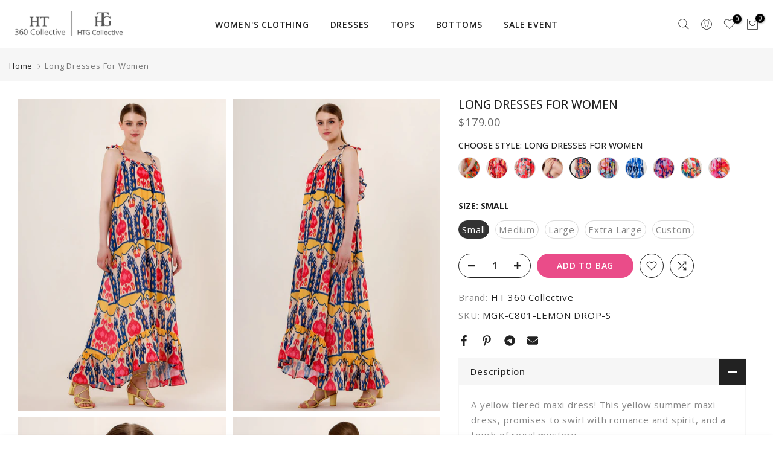

--- FILE ---
content_type: text/html; charset=utf-8
request_url: https://ht360collective.com/products/long-dresses-for-women
body_size: 36938
content:
<!doctype html><html class="t4sp-theme t4s-wrapper__custom rtl_false swatch_color_style_2 pr_border_style_1 pr_img_effect_2 enable_eff_img1_true badge_shape_1 css_for_wis_app_true shadow_round_img_false t4s-header__inline is-remove-unavai-2 t4_compare_true t4s-cart-count-0 t4s-pr-ellipsis-false
 no-js" lang="en">
  <head>
    <meta charset="utf-8">
    <meta http-equiv="X-UA-Compatible" content="IE=edge">
    <meta name="viewport" content="width=device-width, initial-scale=1, height=device-height, minimum-scale=1.0, maximum-scale=1.0">
    <meta name="theme-color" content="#fff">
    <meta name="google-site-verification" content="jz7dOxAkU_usH_duFen8V4mpW58PwLvtSpoG6kAOHiQ" />
    <meta name="google-site-verification" content="h0VXuhOFffvm5GX7IFrP42oyCqKGvCKZgFFGYUTxzyI" />
    <link rel="canonical" href="https://ht360collective.com/products/long-dresses-for-women">
    <link rel="preconnect" href="https://cdn.shopify.com" crossorigin><link rel="shortcut icon" type="image/png" href="//ht360collective.com/cdn/shop/files/logo_e1e2aff6-e62c-47d9-b1cb-f3813485b88e.png?v=1716879337&width=32"><title>Designer Summer Maxi Dresses For Women | Yellow Summer Maxi Dress &ndash; HT360 Collective</title>
    <meta name="description" content="Embrace elegance with our collection of long maxi dress, yellow ruffle maxi dress, maxi yellow dresses for women, long yellow dress formal, a timeless addition to your wardrobe."><meta name="keywords" content="Long Dresses For Women, HT360 Collective, ht360collective.com"/><meta name="author" content="The4">

<meta property="og:site_name" content="HT360 Collective">
<meta property="og:url" content="https://ht360collective.com/products/long-dresses-for-women">
<meta property="og:title" content="Designer Summer Maxi Dresses For Women | Yellow Summer Maxi Dress">
<meta property="og:type" content="product">
<meta property="og:description" content="Embrace elegance with our collection of long maxi dress, yellow ruffle maxi dress, maxi yellow dresses for women, long yellow dress formal, a timeless addition to your wardrobe."><meta property="og:image" content="http://ht360collective.com/cdn/shop/products/floor-length-dress-women_s-bright-yellow-maxi-dress-yellow-ruffle-maxi-dress.jpg?v=1710331764">
  <meta property="og:image:secure_url" content="https://ht360collective.com/cdn/shop/products/floor-length-dress-women_s-bright-yellow-maxi-dress-yellow-ruffle-maxi-dress.jpg?v=1710331764">
  <meta property="og:image:width" content="1280">
  <meta property="og:image:height" content="1920"><meta property="og:price:amount" content="179.00">
  <meta property="og:price:currency" content="USD"><meta name="twitter:site" content="@#"><meta name="twitter:card" content="summary_large_image">
<meta name="twitter:title" content="Designer Summer Maxi Dresses For Women | Yellow Summer Maxi Dress">
<meta name="twitter:description" content="Embrace elegance with our collection of long maxi dress, yellow ruffle maxi dress, maxi yellow dresses for women, long yellow dress formal, a timeless addition to your wardrobe."><script src="//ht360collective.com/cdn/shop/t/4/assets/lazysizes.min.js?v=83289260111445824691710755487" async="async"></script>
    <script src="//ht360collective.com/cdn/shop/t/4/assets/global.min.js?v=166232384061796073191710755487" defer="defer"></script>
    <script>window.performance && window.performance.mark && window.performance.mark('shopify.content_for_header.start');</script><meta name="google-site-verification" content="jz7dOxAkU_usH_duFen8V4mpW58PwLvtSpoG6kAOHiQ">
<meta id="shopify-digital-wallet" name="shopify-digital-wallet" content="/69293048043/digital_wallets/dialog">
<meta name="shopify-checkout-api-token" content="182ed8f8a06666f716c82de937bfdd59">
<meta id="in-context-paypal-metadata" data-shop-id="69293048043" data-venmo-supported="false" data-environment="production" data-locale="en_US" data-paypal-v4="true" data-currency="USD">
<link rel="alternate" hreflang="x-default" href="https://ht360collective.com/products/long-dresses-for-women">
<link rel="alternate" hreflang="en" href="https://ht360collective.com/products/long-dresses-for-women">
<link rel="alternate" hreflang="es" href="https://ht360collective.com/es/products/long-dresses-for-women">
<link rel="alternate" hreflang="ar" href="https://ht360collective.com/ar/products/long-dresses-for-women">
<link rel="alternate" hreflang="nl" href="https://ht360collective.com/nl/products/long-dresses-for-women">
<link rel="alternate" hreflang="fr" href="https://ht360collective.com/fr/products/long-dresses-for-women">
<link rel="alternate" hreflang="de" href="https://ht360collective.com/de/products/long-dresses-for-women">
<link rel="alternate" hreflang="pt" href="https://ht360collective.com/pt/products/long-dresses-for-women">
<link rel="alternate" hreflang="pl" href="https://ht360collective.com/pl/products/long-dresses-for-women">
<link rel="alternate" type="application/json+oembed" href="https://ht360collective.com/products/long-dresses-for-women.oembed">
<script async="async" src="/checkouts/internal/preloads.js?locale=en-US"></script>
<script id="shopify-features" type="application/json">{"accessToken":"182ed8f8a06666f716c82de937bfdd59","betas":["rich-media-storefront-analytics"],"domain":"ht360collective.com","predictiveSearch":true,"shopId":69293048043,"locale":"en"}</script>
<script>var Shopify = Shopify || {};
Shopify.shop = "ht360-collective.myshopify.com";
Shopify.locale = "en";
Shopify.currency = {"active":"USD","rate":"1.0"};
Shopify.country = "US";
Shopify.theme = {"name":"theme-export-ht360-collective-com-kalles-os-2","id":141213204715,"schema_name":"Kalles","schema_version":"4.1.3","theme_store_id":null,"role":"main"};
Shopify.theme.handle = "null";
Shopify.theme.style = {"id":null,"handle":null};
Shopify.cdnHost = "ht360collective.com/cdn";
Shopify.routes = Shopify.routes || {};
Shopify.routes.root = "/";</script>
<script type="module">!function(o){(o.Shopify=o.Shopify||{}).modules=!0}(window);</script>
<script>!function(o){function n(){var o=[];function n(){o.push(Array.prototype.slice.apply(arguments))}return n.q=o,n}var t=o.Shopify=o.Shopify||{};t.loadFeatures=n(),t.autoloadFeatures=n()}(window);</script>
<script id="shop-js-analytics" type="application/json">{"pageType":"product"}</script>
<script defer="defer" async type="module" src="//ht360collective.com/cdn/shopifycloud/shop-js/modules/v2/client.init-shop-cart-sync_BApSsMSl.en.esm.js"></script>
<script defer="defer" async type="module" src="//ht360collective.com/cdn/shopifycloud/shop-js/modules/v2/chunk.common_CBoos6YZ.esm.js"></script>
<script type="module">
  await import("//ht360collective.com/cdn/shopifycloud/shop-js/modules/v2/client.init-shop-cart-sync_BApSsMSl.en.esm.js");
await import("//ht360collective.com/cdn/shopifycloud/shop-js/modules/v2/chunk.common_CBoos6YZ.esm.js");

  window.Shopify.SignInWithShop?.initShopCartSync?.({"fedCMEnabled":true,"windoidEnabled":true});

</script>
<script id="__st">var __st={"a":69293048043,"offset":19800,"reqid":"1f6ebadf-e1e1-4ff7-8630-b60ba693d192-1768887634","pageurl":"ht360collective.com\/products\/long-dresses-for-women","u":"bd9e0f31b2d4","p":"product","rtyp":"product","rid":8296761688299};</script>
<script>window.ShopifyPaypalV4VisibilityTracking = true;</script>
<script id="captcha-bootstrap">!function(){'use strict';const t='contact',e='account',n='new_comment',o=[[t,t],['blogs',n],['comments',n],[t,'customer']],c=[[e,'customer_login'],[e,'guest_login'],[e,'recover_customer_password'],[e,'create_customer']],r=t=>t.map((([t,e])=>`form[action*='/${t}']:not([data-nocaptcha='true']) input[name='form_type'][value='${e}']`)).join(','),a=t=>()=>t?[...document.querySelectorAll(t)].map((t=>t.form)):[];function s(){const t=[...o],e=r(t);return a(e)}const i='password',u='form_key',d=['recaptcha-v3-token','g-recaptcha-response','h-captcha-response',i],f=()=>{try{return window.sessionStorage}catch{return}},m='__shopify_v',_=t=>t.elements[u];function p(t,e,n=!1){try{const o=window.sessionStorage,c=JSON.parse(o.getItem(e)),{data:r}=function(t){const{data:e,action:n}=t;return t[m]||n?{data:e,action:n}:{data:t,action:n}}(c);for(const[e,n]of Object.entries(r))t.elements[e]&&(t.elements[e].value=n);n&&o.removeItem(e)}catch(o){console.error('form repopulation failed',{error:o})}}const l='form_type',E='cptcha';function T(t){t.dataset[E]=!0}const w=window,h=w.document,L='Shopify',v='ce_forms',y='captcha';let A=!1;((t,e)=>{const n=(g='f06e6c50-85a8-45c8-87d0-21a2b65856fe',I='https://cdn.shopify.com/shopifycloud/storefront-forms-hcaptcha/ce_storefront_forms_captcha_hcaptcha.v1.5.2.iife.js',D={infoText:'Protected by hCaptcha',privacyText:'Privacy',termsText:'Terms'},(t,e,n)=>{const o=w[L][v],c=o.bindForm;if(c)return c(t,g,e,D).then(n);var r;o.q.push([[t,g,e,D],n]),r=I,A||(h.body.append(Object.assign(h.createElement('script'),{id:'captcha-provider',async:!0,src:r})),A=!0)});var g,I,D;w[L]=w[L]||{},w[L][v]=w[L][v]||{},w[L][v].q=[],w[L][y]=w[L][y]||{},w[L][y].protect=function(t,e){n(t,void 0,e),T(t)},Object.freeze(w[L][y]),function(t,e,n,w,h,L){const[v,y,A,g]=function(t,e,n){const i=e?o:[],u=t?c:[],d=[...i,...u],f=r(d),m=r(i),_=r(d.filter((([t,e])=>n.includes(e))));return[a(f),a(m),a(_),s()]}(w,h,L),I=t=>{const e=t.target;return e instanceof HTMLFormElement?e:e&&e.form},D=t=>v().includes(t);t.addEventListener('submit',(t=>{const e=I(t);if(!e)return;const n=D(e)&&!e.dataset.hcaptchaBound&&!e.dataset.recaptchaBound,o=_(e),c=g().includes(e)&&(!o||!o.value);(n||c)&&t.preventDefault(),c&&!n&&(function(t){try{if(!f())return;!function(t){const e=f();if(!e)return;const n=_(t);if(!n)return;const o=n.value;o&&e.removeItem(o)}(t);const e=Array.from(Array(32),(()=>Math.random().toString(36)[2])).join('');!function(t,e){_(t)||t.append(Object.assign(document.createElement('input'),{type:'hidden',name:u})),t.elements[u].value=e}(t,e),function(t,e){const n=f();if(!n)return;const o=[...t.querySelectorAll(`input[type='${i}']`)].map((({name:t})=>t)),c=[...d,...o],r={};for(const[a,s]of new FormData(t).entries())c.includes(a)||(r[a]=s);n.setItem(e,JSON.stringify({[m]:1,action:t.action,data:r}))}(t,e)}catch(e){console.error('failed to persist form',e)}}(e),e.submit())}));const S=(t,e)=>{t&&!t.dataset[E]&&(n(t,e.some((e=>e===t))),T(t))};for(const o of['focusin','change'])t.addEventListener(o,(t=>{const e=I(t);D(e)&&S(e,y())}));const B=e.get('form_key'),M=e.get(l),P=B&&M;t.addEventListener('DOMContentLoaded',(()=>{const t=y();if(P)for(const e of t)e.elements[l].value===M&&p(e,B);[...new Set([...A(),...v().filter((t=>'true'===t.dataset.shopifyCaptcha))])].forEach((e=>S(e,t)))}))}(h,new URLSearchParams(w.location.search),n,t,e,['guest_login'])})(!0,!0)}();</script>
<script integrity="sha256-4kQ18oKyAcykRKYeNunJcIwy7WH5gtpwJnB7kiuLZ1E=" data-source-attribution="shopify.loadfeatures" defer="defer" src="//ht360collective.com/cdn/shopifycloud/storefront/assets/storefront/load_feature-a0a9edcb.js" crossorigin="anonymous"></script>
<script data-source-attribution="shopify.dynamic_checkout.dynamic.init">var Shopify=Shopify||{};Shopify.PaymentButton=Shopify.PaymentButton||{isStorefrontPortableWallets:!0,init:function(){window.Shopify.PaymentButton.init=function(){};var t=document.createElement("script");t.src="https://ht360collective.com/cdn/shopifycloud/portable-wallets/latest/portable-wallets.en.js",t.type="module",document.head.appendChild(t)}};
</script>
<script data-source-attribution="shopify.dynamic_checkout.buyer_consent">
  function portableWalletsHideBuyerConsent(e){var t=document.getElementById("shopify-buyer-consent"),n=document.getElementById("shopify-subscription-policy-button");t&&n&&(t.classList.add("hidden"),t.setAttribute("aria-hidden","true"),n.removeEventListener("click",e))}function portableWalletsShowBuyerConsent(e){var t=document.getElementById("shopify-buyer-consent"),n=document.getElementById("shopify-subscription-policy-button");t&&n&&(t.classList.remove("hidden"),t.removeAttribute("aria-hidden"),n.addEventListener("click",e))}window.Shopify?.PaymentButton&&(window.Shopify.PaymentButton.hideBuyerConsent=portableWalletsHideBuyerConsent,window.Shopify.PaymentButton.showBuyerConsent=portableWalletsShowBuyerConsent);
</script>
<script data-source-attribution="shopify.dynamic_checkout.cart.bootstrap">document.addEventListener("DOMContentLoaded",(function(){function t(){return document.querySelector("shopify-accelerated-checkout-cart, shopify-accelerated-checkout")}if(t())Shopify.PaymentButton.init();else{new MutationObserver((function(e,n){t()&&(Shopify.PaymentButton.init(),n.disconnect())})).observe(document.body,{childList:!0,subtree:!0})}}));
</script>
<script id='scb4127' type='text/javascript' async='' src='https://ht360collective.com/cdn/shopifycloud/privacy-banner/storefront-banner.js'></script><link id="shopify-accelerated-checkout-styles" rel="stylesheet" media="screen" href="https://ht360collective.com/cdn/shopifycloud/portable-wallets/latest/accelerated-checkout-backwards-compat.css" crossorigin="anonymous">
<style id="shopify-accelerated-checkout-cart">
        #shopify-buyer-consent {
  margin-top: 1em;
  display: inline-block;
  width: 100%;
}

#shopify-buyer-consent.hidden {
  display: none;
}

#shopify-subscription-policy-button {
  background: none;
  border: none;
  padding: 0;
  text-decoration: underline;
  font-size: inherit;
  cursor: pointer;
}

#shopify-subscription-policy-button::before {
  box-shadow: none;
}

      </style>

<script>window.performance && window.performance.mark && window.performance.mark('shopify.content_for_header.end');</script>
<link rel="preconnect" href="https://fonts.googleapis.com">
    <link rel="preconnect" href="https://fonts.gstatic.com" crossorigin><link rel="stylesheet" href="https://fonts.googleapis.com/css?family=Open+Sans:300,300i,400,400i,500,500i,600,600i,700,700i,800,800i&display=swap" media="print" onload="this.media='all'"><link href="//ht360collective.com/cdn/shop/t/4/assets/base.css?v=120861658678074461681710755486" rel="stylesheet" type="text/css" media="all" /><style data-shopify>:root {
        
         /* CSS Variables */
        --wrapper-mw      : 1365px;
        --font-family-1   : Open Sans;
        --font-family-2   : Open Sans;
        --font-family-3   : Open Sans;
        --font-body-family   : Open Sans;
        --font-heading-family: Open Sans;
       
        
        --t4s-success-color       : #428445;
        --t4s-success-color-rgb   : 66, 132, 69;
        --t4s-warning-color       : #e0b252;
        --t4s-warning-color-rgb   : 224, 178, 82;
        --t4s-error-color         : #EB001B;
        --t4s-error-color-rgb     : 235, 0, 27;
        --t4s-light-color         : #ffffff;
        --t4s-dark-color          : #222222;
        --t4s-highlight-color     : #ec0101;
        --t4s-tooltip-background  : #383838;
        --t4s-tooltip-color       : #fff;
        --primary-sw-color        : #333;
        --primary-sw-color-rgb    : 51, 51, 51;
        --border-sw-color         : #ddd;
        --secondary-sw-color      : #878787;
        --primary-price-color     : #ec0101;
        --secondary-price-color   : #696969;
        
        --t4s-body-background     : #fff;
        --text-color              : #878787;
        --text-color-rgb          : 135, 135, 135;
        --heading-color           : #222222;
        --accent-color            : #ea4c89;
        --accent-color-rgb        : 234, 76, 137;
        --accent-color-darken     : #d11960;
        --accent-color-hover      : var(--accent-color-darken);
        --secondary-color         : #222;
        --secondary-color-rgb     : 34, 34, 34;
        --link-color              : #878787;
        --link-color-hover        : #ea4c89;
        --border-color            : #ddd;
        --border-color-rgb        : 221, 221, 221;
        --border-primary-color    : #333;
        --button-background       : #222;
        --button-color            : #fff;
        --button-background-hover : #ea4c89;
        --button-color-hover      : #fff;

        --sale-badge-background    : #ff4e00;
        --sale-badge-color         : #fff;
        --new-badge-background     : #109533;
        --new-badge-color          : #fff;
        --preorder-badge-background: #0774d7;
        --preorder-badge-color     : #fff;
        --soldout-badge-background : #999999;
        --soldout-badge-color      : #fff;
        --custom-badge-background  : #00A500;
        --custom-badge-color       : #fff;/* Shopify related variables */
        --payment-terms-background-color: ;
        
        --lz-background: #f5f5f5;
        --lz-img: url("//ht360collective.com/cdn/shop/t/4/assets/t4s_loader.svg?v=132613059094475349761710755510");}

    html {
      font-size: 62.5%;
      height: 100%;
    }

    body {
      margin: 0;
      overflow-x: hidden;
      font-size:15px;
      letter-spacing: 0px;
      color: var(--text-color);
      font-family: var(--font-body-family);
      line-height: 1.7;
      font-weight: 400;
      -webkit-font-smoothing: auto;
      -moz-osx-font-smoothing: auto;
    }
    /*
    @media screen and (min-width: 750px) {
      body {
        font-size: 1.6rem;
      }
    }
    */

    h1, h2, h3, h4, h5, h6, .t4s_as_title {
      color: var(--heading-color);
      font-family: var(--font-heading-family);
      line-height: 1.4;
      font-weight: 600;
      letter-spacing: 0px;
    }
    h1 { font-size: 37px }
    h2 { font-size: 29px }
    h3 { font-size: 23px }
    h4 { font-size: 18px }
    h5 { font-size: 17px }
    h6 { font-size: 15.5px }
    a,.t4s_as_link {
      /* font-family: var(--font-link-family); */
      color: var(--link-color);
    }
    a:hover,.t4s_as_link:hover {
      color: var(--link-color-hover);
    }
    button,
    input,
    optgroup,
    select,
    textarea {
      border-color: var(--border-color);
    }
    .t4s_as_button,
    button,
    input[type="button"]:not(.t4s-btn),
    input[type="reset"],
    input[type="submit"]:not(.t4s-btn) {
      font-family: var(--font-button-family);
      color: var(--button-color);
      background-color: var(--button-background);
      border-color: var(--button-background);
    }
    .t4s_as_button:hover,
    button:hover,
    input[type="button"]:not(.t4s-btn):hover, 
    input[type="reset"]:hover,
    input[type="submit"]:not(.t4s-btn):hover  {
      color: var(--button-color-hover);
      background-color: var(--button-background-hover);
      border-color: var(--button-background-hover);
    }
    
    .t4s-cp,.t4s-color-accent { color : var(--accent-color) }.t4s-ct,.t4s-color-text { color : var(--text-color) }.t4s-ch,.t4ss-color-heading { color : var(--heading-color) }.t4s-csecondary { color : var(--secondary-color) }
    
    .t4s-fnt-fm-1 {
      font-family: var(--font-family-1) !important;
    }
    .t4s-fnt-fm-2 {
      font-family: var(--font-family-2) !important;
    }
    .t4s-fnt-fm-3 {
      font-family: var(--font-family-3) !important;
    }
    .t4s-cr {
        color: var(--t4s-highlight-color);
    }
    .t4s-price__sale { color: var(--primary-price-color); }.t4s-fix-overflow.t4s-row { max-width: 100vw;margin-left: auto;margin-right: auto;}.lazyloadt4s-opt {opacity: 1 !important;transition: opacity 0s, transform 1s !important;}.t4s-d-block {display: block;}.t4s-d-none {display: none;}@media (min-width: 768px) {.t4s-d-md-block {display: block;}.t4s-d-md-none {display: none;}}@media (min-width: 1025px) {.t4s-d-lg-block {display: block;}.t4s-d-lg-none {display: none;}}</style><script>
 const t4sXMLHttpRequest = window.XMLHttpRequest, documentElementT4s = document.documentElement; documentElementT4s.className = documentElementT4s.className.replace('no-js', 'js');function loadImageT4s(_this) { _this.classList.add('lazyloadt4sed')};(function() { const matchMediaHoverT4s = (window.matchMedia('(-moz-touch-enabled: 1), (hover: none)')).matches; documentElementT4s.className += ((window.CSS && window.CSS.supports('(position: sticky) or (position: -webkit-sticky)')) ? ' t4sp-sticky' : ' t4sp-no-sticky'); documentElementT4s.className += matchMediaHoverT4s ? ' t4sp-no-hover' : ' t4sp-hover'; window.onpageshow = function() { if (performance.navigation.type === 2) {document.dispatchEvent(new CustomEvent('cart:refresh'))} }; if (!matchMediaHoverT4s && window.width > 1024) { document.addEventListener('mousemove', function(evt) { documentElementT4s.classList.replace('t4sp-no-hover','t4sp-hover'); document.dispatchEvent(new CustomEvent('theme:hover')); }, {once : true} ); } }());</script><link href="https://monorail-edge.shopifysvc.com" rel="dns-prefetch">
<script>(function(){if ("sendBeacon" in navigator && "performance" in window) {try {var session_token_from_headers = performance.getEntriesByType('navigation')[0].serverTiming.find(x => x.name == '_s').description;} catch {var session_token_from_headers = undefined;}var session_cookie_matches = document.cookie.match(/_shopify_s=([^;]*)/);var session_token_from_cookie = session_cookie_matches && session_cookie_matches.length === 2 ? session_cookie_matches[1] : "";var session_token = session_token_from_headers || session_token_from_cookie || "";function handle_abandonment_event(e) {var entries = performance.getEntries().filter(function(entry) {return /monorail-edge.shopifysvc.com/.test(entry.name);});if (!window.abandonment_tracked && entries.length === 0) {window.abandonment_tracked = true;var currentMs = Date.now();var navigation_start = performance.timing.navigationStart;var payload = {shop_id: 69293048043,url: window.location.href,navigation_start,duration: currentMs - navigation_start,session_token,page_type: "product"};window.navigator.sendBeacon("https://monorail-edge.shopifysvc.com/v1/produce", JSON.stringify({schema_id: "online_store_buyer_site_abandonment/1.1",payload: payload,metadata: {event_created_at_ms: currentMs,event_sent_at_ms: currentMs}}));}}window.addEventListener('pagehide', handle_abandonment_event);}}());</script>
<script id="web-pixels-manager-setup">(function e(e,d,r,n,o){if(void 0===o&&(o={}),!Boolean(null===(a=null===(i=window.Shopify)||void 0===i?void 0:i.analytics)||void 0===a?void 0:a.replayQueue)){var i,a;window.Shopify=window.Shopify||{};var t=window.Shopify;t.analytics=t.analytics||{};var s=t.analytics;s.replayQueue=[],s.publish=function(e,d,r){return s.replayQueue.push([e,d,r]),!0};try{self.performance.mark("wpm:start")}catch(e){}var l=function(){var e={modern:/Edge?\/(1{2}[4-9]|1[2-9]\d|[2-9]\d{2}|\d{4,})\.\d+(\.\d+|)|Firefox\/(1{2}[4-9]|1[2-9]\d|[2-9]\d{2}|\d{4,})\.\d+(\.\d+|)|Chrom(ium|e)\/(9{2}|\d{3,})\.\d+(\.\d+|)|(Maci|X1{2}).+ Version\/(15\.\d+|(1[6-9]|[2-9]\d|\d{3,})\.\d+)([,.]\d+|)( \(\w+\)|)( Mobile\/\w+|) Safari\/|Chrome.+OPR\/(9{2}|\d{3,})\.\d+\.\d+|(CPU[ +]OS|iPhone[ +]OS|CPU[ +]iPhone|CPU IPhone OS|CPU iPad OS)[ +]+(15[._]\d+|(1[6-9]|[2-9]\d|\d{3,})[._]\d+)([._]\d+|)|Android:?[ /-](13[3-9]|1[4-9]\d|[2-9]\d{2}|\d{4,})(\.\d+|)(\.\d+|)|Android.+Firefox\/(13[5-9]|1[4-9]\d|[2-9]\d{2}|\d{4,})\.\d+(\.\d+|)|Android.+Chrom(ium|e)\/(13[3-9]|1[4-9]\d|[2-9]\d{2}|\d{4,})\.\d+(\.\d+|)|SamsungBrowser\/([2-9]\d|\d{3,})\.\d+/,legacy:/Edge?\/(1[6-9]|[2-9]\d|\d{3,})\.\d+(\.\d+|)|Firefox\/(5[4-9]|[6-9]\d|\d{3,})\.\d+(\.\d+|)|Chrom(ium|e)\/(5[1-9]|[6-9]\d|\d{3,})\.\d+(\.\d+|)([\d.]+$|.*Safari\/(?![\d.]+ Edge\/[\d.]+$))|(Maci|X1{2}).+ Version\/(10\.\d+|(1[1-9]|[2-9]\d|\d{3,})\.\d+)([,.]\d+|)( \(\w+\)|)( Mobile\/\w+|) Safari\/|Chrome.+OPR\/(3[89]|[4-9]\d|\d{3,})\.\d+\.\d+|(CPU[ +]OS|iPhone[ +]OS|CPU[ +]iPhone|CPU IPhone OS|CPU iPad OS)[ +]+(10[._]\d+|(1[1-9]|[2-9]\d|\d{3,})[._]\d+)([._]\d+|)|Android:?[ /-](13[3-9]|1[4-9]\d|[2-9]\d{2}|\d{4,})(\.\d+|)(\.\d+|)|Mobile Safari.+OPR\/([89]\d|\d{3,})\.\d+\.\d+|Android.+Firefox\/(13[5-9]|1[4-9]\d|[2-9]\d{2}|\d{4,})\.\d+(\.\d+|)|Android.+Chrom(ium|e)\/(13[3-9]|1[4-9]\d|[2-9]\d{2}|\d{4,})\.\d+(\.\d+|)|Android.+(UC? ?Browser|UCWEB|U3)[ /]?(15\.([5-9]|\d{2,})|(1[6-9]|[2-9]\d|\d{3,})\.\d+)\.\d+|SamsungBrowser\/(5\.\d+|([6-9]|\d{2,})\.\d+)|Android.+MQ{2}Browser\/(14(\.(9|\d{2,})|)|(1[5-9]|[2-9]\d|\d{3,})(\.\d+|))(\.\d+|)|K[Aa][Ii]OS\/(3\.\d+|([4-9]|\d{2,})\.\d+)(\.\d+|)/},d=e.modern,r=e.legacy,n=navigator.userAgent;return n.match(d)?"modern":n.match(r)?"legacy":"unknown"}(),u="modern"===l?"modern":"legacy",c=(null!=n?n:{modern:"",legacy:""})[u],f=function(e){return[e.baseUrl,"/wpm","/b",e.hashVersion,"modern"===e.buildTarget?"m":"l",".js"].join("")}({baseUrl:d,hashVersion:r,buildTarget:u}),m=function(e){var d=e.version,r=e.bundleTarget,n=e.surface,o=e.pageUrl,i=e.monorailEndpoint;return{emit:function(e){var a=e.status,t=e.errorMsg,s=(new Date).getTime(),l=JSON.stringify({metadata:{event_sent_at_ms:s},events:[{schema_id:"web_pixels_manager_load/3.1",payload:{version:d,bundle_target:r,page_url:o,status:a,surface:n,error_msg:t},metadata:{event_created_at_ms:s}}]});if(!i)return console&&console.warn&&console.warn("[Web Pixels Manager] No Monorail endpoint provided, skipping logging."),!1;try{return self.navigator.sendBeacon.bind(self.navigator)(i,l)}catch(e){}var u=new XMLHttpRequest;try{return u.open("POST",i,!0),u.setRequestHeader("Content-Type","text/plain"),u.send(l),!0}catch(e){return console&&console.warn&&console.warn("[Web Pixels Manager] Got an unhandled error while logging to Monorail."),!1}}}}({version:r,bundleTarget:l,surface:e.surface,pageUrl:self.location.href,monorailEndpoint:e.monorailEndpoint});try{o.browserTarget=l,function(e){var d=e.src,r=e.async,n=void 0===r||r,o=e.onload,i=e.onerror,a=e.sri,t=e.scriptDataAttributes,s=void 0===t?{}:t,l=document.createElement("script"),u=document.querySelector("head"),c=document.querySelector("body");if(l.async=n,l.src=d,a&&(l.integrity=a,l.crossOrigin="anonymous"),s)for(var f in s)if(Object.prototype.hasOwnProperty.call(s,f))try{l.dataset[f]=s[f]}catch(e){}if(o&&l.addEventListener("load",o),i&&l.addEventListener("error",i),u)u.appendChild(l);else{if(!c)throw new Error("Did not find a head or body element to append the script");c.appendChild(l)}}({src:f,async:!0,onload:function(){if(!function(){var e,d;return Boolean(null===(d=null===(e=window.Shopify)||void 0===e?void 0:e.analytics)||void 0===d?void 0:d.initialized)}()){var d=window.webPixelsManager.init(e)||void 0;if(d){var r=window.Shopify.analytics;r.replayQueue.forEach((function(e){var r=e[0],n=e[1],o=e[2];d.publishCustomEvent(r,n,o)})),r.replayQueue=[],r.publish=d.publishCustomEvent,r.visitor=d.visitor,r.initialized=!0}}},onerror:function(){return m.emit({status:"failed",errorMsg:"".concat(f," has failed to load")})},sri:function(e){var d=/^sha384-[A-Za-z0-9+/=]+$/;return"string"==typeof e&&d.test(e)}(c)?c:"",scriptDataAttributes:o}),m.emit({status:"loading"})}catch(e){m.emit({status:"failed",errorMsg:(null==e?void 0:e.message)||"Unknown error"})}}})({shopId: 69293048043,storefrontBaseUrl: "https://ht360collective.com",extensionsBaseUrl: "https://extensions.shopifycdn.com/cdn/shopifycloud/web-pixels-manager",monorailEndpoint: "https://monorail-edge.shopifysvc.com/unstable/produce_batch",surface: "storefront-renderer",enabledBetaFlags: ["2dca8a86"],webPixelsConfigList: [{"id":"546570475","configuration":"{\"config\":\"{\\\"pixel_id\\\":\\\"GT-K546HN4M\\\",\\\"target_country\\\":\\\"US\\\",\\\"gtag_events\\\":[{\\\"type\\\":\\\"purchase\\\",\\\"action_label\\\":\\\"MC-H4SB1570CZ\\\"},{\\\"type\\\":\\\"page_view\\\",\\\"action_label\\\":\\\"MC-H4SB1570CZ\\\"},{\\\"type\\\":\\\"view_item\\\",\\\"action_label\\\":\\\"MC-H4SB1570CZ\\\"}],\\\"enable_monitoring_mode\\\":false}\"}","eventPayloadVersion":"v1","runtimeContext":"OPEN","scriptVersion":"b2a88bafab3e21179ed38636efcd8a93","type":"APP","apiClientId":1780363,"privacyPurposes":[],"dataSharingAdjustments":{"protectedCustomerApprovalScopes":["read_customer_address","read_customer_email","read_customer_name","read_customer_personal_data","read_customer_phone"]}},{"id":"shopify-app-pixel","configuration":"{}","eventPayloadVersion":"v1","runtimeContext":"STRICT","scriptVersion":"0450","apiClientId":"shopify-pixel","type":"APP","privacyPurposes":["ANALYTICS","MARKETING"]},{"id":"shopify-custom-pixel","eventPayloadVersion":"v1","runtimeContext":"LAX","scriptVersion":"0450","apiClientId":"shopify-pixel","type":"CUSTOM","privacyPurposes":["ANALYTICS","MARKETING"]}],isMerchantRequest: false,initData: {"shop":{"name":"HT360 Collective","paymentSettings":{"currencyCode":"USD"},"myshopifyDomain":"ht360-collective.myshopify.com","countryCode":"IN","storefrontUrl":"https:\/\/ht360collective.com"},"customer":null,"cart":null,"checkout":null,"productVariants":[{"price":{"amount":179.0,"currencyCode":"USD"},"product":{"title":"Long Dresses For Women","vendor":"HT 360 Collective","id":"8296761688299","untranslatedTitle":"Long Dresses For Women","url":"\/products\/long-dresses-for-women","type":"Maxi Dress"},"id":"44749382713579","image":{"src":"\/\/ht360collective.com\/cdn\/shop\/products\/floor-length-dress-women_s-bright-yellow-maxi-dress-yellow-ruffle-maxi-dress.jpg?v=1710331764"},"sku":"MGK-C801-LEMON DROP-S","title":"Small","untranslatedTitle":"Small"},{"price":{"amount":179.0,"currencyCode":"USD"},"product":{"title":"Long Dresses For Women","vendor":"HT 360 Collective","id":"8296761688299","untranslatedTitle":"Long Dresses For Women","url":"\/products\/long-dresses-for-women","type":"Maxi Dress"},"id":"44749382746347","image":{"src":"\/\/ht360collective.com\/cdn\/shop\/products\/floor-length-dress-women_s-bright-yellow-maxi-dress-yellow-ruffle-maxi-dress.jpg?v=1710331764"},"sku":"MGK-C801-LEMON DROP-M","title":"Medium","untranslatedTitle":"Medium"},{"price":{"amount":179.0,"currencyCode":"USD"},"product":{"title":"Long Dresses For Women","vendor":"HT 360 Collective","id":"8296761688299","untranslatedTitle":"Long Dresses For Women","url":"\/products\/long-dresses-for-women","type":"Maxi Dress"},"id":"44749382779115","image":{"src":"\/\/ht360collective.com\/cdn\/shop\/products\/floor-length-dress-women_s-bright-yellow-maxi-dress-yellow-ruffle-maxi-dress.jpg?v=1710331764"},"sku":"MGK-C801-LEMON DROP-L","title":"Large","untranslatedTitle":"Large"},{"price":{"amount":179.0,"currencyCode":"USD"},"product":{"title":"Long Dresses For Women","vendor":"HT 360 Collective","id":"8296761688299","untranslatedTitle":"Long Dresses For Women","url":"\/products\/long-dresses-for-women","type":"Maxi Dress"},"id":"44749382811883","image":{"src":"\/\/ht360collective.com\/cdn\/shop\/products\/floor-length-dress-women_s-bright-yellow-maxi-dress-yellow-ruffle-maxi-dress.jpg?v=1710331764"},"sku":"MGK-C801-LEMON DROP-XL","title":"Extra Large","untranslatedTitle":"Extra Large"},{"price":{"amount":219.0,"currencyCode":"USD"},"product":{"title":"Long Dresses For Women","vendor":"HT 360 Collective","id":"8296761688299","untranslatedTitle":"Long Dresses For Women","url":"\/products\/long-dresses-for-women","type":"Maxi Dress"},"id":"44749382844651","image":{"src":"\/\/ht360collective.com\/cdn\/shop\/products\/floor-length-dress-women_s-bright-yellow-maxi-dress-yellow-ruffle-maxi-dress.jpg?v=1710331764"},"sku":"MGK-C801-LEMON DROP-CUSTOM","title":"Custom","untranslatedTitle":"Custom"}],"purchasingCompany":null},},"https://ht360collective.com/cdn","fcfee988w5aeb613cpc8e4bc33m6693e112",{"modern":"","legacy":""},{"shopId":"69293048043","storefrontBaseUrl":"https:\/\/ht360collective.com","extensionBaseUrl":"https:\/\/extensions.shopifycdn.com\/cdn\/shopifycloud\/web-pixels-manager","surface":"storefront-renderer","enabledBetaFlags":"[\"2dca8a86\"]","isMerchantRequest":"false","hashVersion":"fcfee988w5aeb613cpc8e4bc33m6693e112","publish":"custom","events":"[[\"page_viewed\",{}],[\"product_viewed\",{\"productVariant\":{\"price\":{\"amount\":179.0,\"currencyCode\":\"USD\"},\"product\":{\"title\":\"Long Dresses For Women\",\"vendor\":\"HT 360 Collective\",\"id\":\"8296761688299\",\"untranslatedTitle\":\"Long Dresses For Women\",\"url\":\"\/products\/long-dresses-for-women\",\"type\":\"Maxi Dress\"},\"id\":\"44749382713579\",\"image\":{\"src\":\"\/\/ht360collective.com\/cdn\/shop\/products\/floor-length-dress-women_s-bright-yellow-maxi-dress-yellow-ruffle-maxi-dress.jpg?v=1710331764\"},\"sku\":\"MGK-C801-LEMON DROP-S\",\"title\":\"Small\",\"untranslatedTitle\":\"Small\"}}]]"});</script><script>
  window.ShopifyAnalytics = window.ShopifyAnalytics || {};
  window.ShopifyAnalytics.meta = window.ShopifyAnalytics.meta || {};
  window.ShopifyAnalytics.meta.currency = 'USD';
  var meta = {"product":{"id":8296761688299,"gid":"gid:\/\/shopify\/Product\/8296761688299","vendor":"HT 360 Collective","type":"Maxi Dress","handle":"long-dresses-for-women","variants":[{"id":44749382713579,"price":17900,"name":"Long Dresses For Women - Small","public_title":"Small","sku":"MGK-C801-LEMON DROP-S"},{"id":44749382746347,"price":17900,"name":"Long Dresses For Women - Medium","public_title":"Medium","sku":"MGK-C801-LEMON DROP-M"},{"id":44749382779115,"price":17900,"name":"Long Dresses For Women - Large","public_title":"Large","sku":"MGK-C801-LEMON DROP-L"},{"id":44749382811883,"price":17900,"name":"Long Dresses For Women - Extra Large","public_title":"Extra Large","sku":"MGK-C801-LEMON DROP-XL"},{"id":44749382844651,"price":21900,"name":"Long Dresses For Women - Custom","public_title":"Custom","sku":"MGK-C801-LEMON DROP-CUSTOM"}],"remote":false},"page":{"pageType":"product","resourceType":"product","resourceId":8296761688299,"requestId":"1f6ebadf-e1e1-4ff7-8630-b60ba693d192-1768887634"}};
  for (var attr in meta) {
    window.ShopifyAnalytics.meta[attr] = meta[attr];
  }
</script>
<script class="analytics">
  (function () {
    var customDocumentWrite = function(content) {
      var jquery = null;

      if (window.jQuery) {
        jquery = window.jQuery;
      } else if (window.Checkout && window.Checkout.$) {
        jquery = window.Checkout.$;
      }

      if (jquery) {
        jquery('body').append(content);
      }
    };

    var hasLoggedConversion = function(token) {
      if (token) {
        return document.cookie.indexOf('loggedConversion=' + token) !== -1;
      }
      return false;
    }

    var setCookieIfConversion = function(token) {
      if (token) {
        var twoMonthsFromNow = new Date(Date.now());
        twoMonthsFromNow.setMonth(twoMonthsFromNow.getMonth() + 2);

        document.cookie = 'loggedConversion=' + token + '; expires=' + twoMonthsFromNow;
      }
    }

    var trekkie = window.ShopifyAnalytics.lib = window.trekkie = window.trekkie || [];
    if (trekkie.integrations) {
      return;
    }
    trekkie.methods = [
      'identify',
      'page',
      'ready',
      'track',
      'trackForm',
      'trackLink'
    ];
    trekkie.factory = function(method) {
      return function() {
        var args = Array.prototype.slice.call(arguments);
        args.unshift(method);
        trekkie.push(args);
        return trekkie;
      };
    };
    for (var i = 0; i < trekkie.methods.length; i++) {
      var key = trekkie.methods[i];
      trekkie[key] = trekkie.factory(key);
    }
    trekkie.load = function(config) {
      trekkie.config = config || {};
      trekkie.config.initialDocumentCookie = document.cookie;
      var first = document.getElementsByTagName('script')[0];
      var script = document.createElement('script');
      script.type = 'text/javascript';
      script.onerror = function(e) {
        var scriptFallback = document.createElement('script');
        scriptFallback.type = 'text/javascript';
        scriptFallback.onerror = function(error) {
                var Monorail = {
      produce: function produce(monorailDomain, schemaId, payload) {
        var currentMs = new Date().getTime();
        var event = {
          schema_id: schemaId,
          payload: payload,
          metadata: {
            event_created_at_ms: currentMs,
            event_sent_at_ms: currentMs
          }
        };
        return Monorail.sendRequest("https://" + monorailDomain + "/v1/produce", JSON.stringify(event));
      },
      sendRequest: function sendRequest(endpointUrl, payload) {
        // Try the sendBeacon API
        if (window && window.navigator && typeof window.navigator.sendBeacon === 'function' && typeof window.Blob === 'function' && !Monorail.isIos12()) {
          var blobData = new window.Blob([payload], {
            type: 'text/plain'
          });

          if (window.navigator.sendBeacon(endpointUrl, blobData)) {
            return true;
          } // sendBeacon was not successful

        } // XHR beacon

        var xhr = new XMLHttpRequest();

        try {
          xhr.open('POST', endpointUrl);
          xhr.setRequestHeader('Content-Type', 'text/plain');
          xhr.send(payload);
        } catch (e) {
          console.log(e);
        }

        return false;
      },
      isIos12: function isIos12() {
        return window.navigator.userAgent.lastIndexOf('iPhone; CPU iPhone OS 12_') !== -1 || window.navigator.userAgent.lastIndexOf('iPad; CPU OS 12_') !== -1;
      }
    };
    Monorail.produce('monorail-edge.shopifysvc.com',
      'trekkie_storefront_load_errors/1.1',
      {shop_id: 69293048043,
      theme_id: 141213204715,
      app_name: "storefront",
      context_url: window.location.href,
      source_url: "//ht360collective.com/cdn/s/trekkie.storefront.cd680fe47e6c39ca5d5df5f0a32d569bc48c0f27.min.js"});

        };
        scriptFallback.async = true;
        scriptFallback.src = '//ht360collective.com/cdn/s/trekkie.storefront.cd680fe47e6c39ca5d5df5f0a32d569bc48c0f27.min.js';
        first.parentNode.insertBefore(scriptFallback, first);
      };
      script.async = true;
      script.src = '//ht360collective.com/cdn/s/trekkie.storefront.cd680fe47e6c39ca5d5df5f0a32d569bc48c0f27.min.js';
      first.parentNode.insertBefore(script, first);
    };
    trekkie.load(
      {"Trekkie":{"appName":"storefront","development":false,"defaultAttributes":{"shopId":69293048043,"isMerchantRequest":null,"themeId":141213204715,"themeCityHash":"17696388857701788423","contentLanguage":"en","currency":"USD","eventMetadataId":"78410fb0-2d8a-43b1-9f36-b05d052e9453"},"isServerSideCookieWritingEnabled":true,"monorailRegion":"shop_domain","enabledBetaFlags":["65f19447"]},"Session Attribution":{},"S2S":{"facebookCapiEnabled":false,"source":"trekkie-storefront-renderer","apiClientId":580111}}
    );

    var loaded = false;
    trekkie.ready(function() {
      if (loaded) return;
      loaded = true;

      window.ShopifyAnalytics.lib = window.trekkie;

      var originalDocumentWrite = document.write;
      document.write = customDocumentWrite;
      try { window.ShopifyAnalytics.merchantGoogleAnalytics.call(this); } catch(error) {};
      document.write = originalDocumentWrite;

      window.ShopifyAnalytics.lib.page(null,{"pageType":"product","resourceType":"product","resourceId":8296761688299,"requestId":"1f6ebadf-e1e1-4ff7-8630-b60ba693d192-1768887634","shopifyEmitted":true});

      var match = window.location.pathname.match(/checkouts\/(.+)\/(thank_you|post_purchase)/)
      var token = match? match[1]: undefined;
      if (!hasLoggedConversion(token)) {
        setCookieIfConversion(token);
        window.ShopifyAnalytics.lib.track("Viewed Product",{"currency":"USD","variantId":44749382713579,"productId":8296761688299,"productGid":"gid:\/\/shopify\/Product\/8296761688299","name":"Long Dresses For Women - Small","price":"179.00","sku":"MGK-C801-LEMON DROP-S","brand":"HT 360 Collective","variant":"Small","category":"Maxi Dress","nonInteraction":true,"remote":false},undefined,undefined,{"shopifyEmitted":true});
      window.ShopifyAnalytics.lib.track("monorail:\/\/trekkie_storefront_viewed_product\/1.1",{"currency":"USD","variantId":44749382713579,"productId":8296761688299,"productGid":"gid:\/\/shopify\/Product\/8296761688299","name":"Long Dresses For Women - Small","price":"179.00","sku":"MGK-C801-LEMON DROP-S","brand":"HT 360 Collective","variant":"Small","category":"Maxi Dress","nonInteraction":true,"remote":false,"referer":"https:\/\/ht360collective.com\/products\/long-dresses-for-women"});
      }
    });


        var eventsListenerScript = document.createElement('script');
        eventsListenerScript.async = true;
        eventsListenerScript.src = "//ht360collective.com/cdn/shopifycloud/storefront/assets/shop_events_listener-3da45d37.js";
        document.getElementsByTagName('head')[0].appendChild(eventsListenerScript);

})();</script>
<script
  defer
  src="https://ht360collective.com/cdn/shopifycloud/perf-kit/shopify-perf-kit-3.0.4.min.js"
  data-application="storefront-renderer"
  data-shop-id="69293048043"
  data-render-region="gcp-us-central1"
  data-page-type="product"
  data-theme-instance-id="141213204715"
  data-theme-name="Kalles"
  data-theme-version="4.1.3"
  data-monorail-region="shop_domain"
  data-resource-timing-sampling-rate="10"
  data-shs="true"
  data-shs-beacon="true"
  data-shs-export-with-fetch="true"
  data-shs-logs-sample-rate="1"
  data-shs-beacon-endpoint="https://ht360collective.com/api/collect"
></script>
</head>

  <body class="template-product "><a class="skip-to-content-link visually-hidden" href="#MainContent">Skip to content</a>
    <div class="t4s-close-overlay t4s-op-0"></div>

    <div class="t4s-website-wrapper"><div id="shopify-section-title_config" class="shopify-section t4s-section t4s-section-config t4s-section-admn-fixed"><style data-shopify>.t4s-title {--color: #222222;
			font-family: var(--font-family-2);
			font-size: 18px;
			font-weight: 600;line-height: 30px;}
		
			.t4s-top-heading .t4s-cbl {
				--color: #222222;
			}
		
		@media (min-width: 768px) {
			.t4s-title {
			   font-size: 24px;
				font-weight: 600;line-height: 34px;}
		}.t4s-subtitle {font-style: italic;--color: #878787;
			font-family: var(--font-family-3);
			font-size: 14px;
			font-weight: 400;}
		
		@media (min-width: 768px) {
			.t4s-subtitle {
			   font-size: 14px;
				font-weight: 400;}
		}</style></div><div id="shopify-section-pr_item_config" class="shopify-section t4s-section t4s-section-config t4s-section-config-product t4s-section-admn-fixed"><style data-shopify>
	.t4s-section-config-product .t4s_box_pr_grid {
		margin-bottom: 100px;
	}
	.t4s-section-config-product .t4s-top-heading {
		margin-bottom: 30px;
	}
	.t4s-product:not(.t4s-pr-style4) {
		--pr-btn-radius-size       : 40px;
	}.t4s-product {
		--swatch-color-size 	   : 16px;
		--swatch-color-size-mb 	   : 20px;
		--pr-background-overlay    : rgba(0, 0, 0, 0.0);
		--product-title-family     : var(--font-family-2);
		--product-title-style      : none;
		--product-title-size       : 15px;
		--product-title-weight     : 500;
		--product-title-line-height: 20px;
		--product-title-spacing    : 0px;
		--product-price-size       : 14px;
		--product-price-weight     : 400;
		--product-space-img-txt    : 5px;
		--product-space-elements   : 1px;

		--pr-countdown-color       : #fff;
		--pr-countdown-bg-color    : rgba(86, 207, 225, 0.0);
	}
	.t4s-product:not(.t4s-pr-packery) {
		--product-title-color         : #222222;
		--product-title-color-hover   : #56cfe1;
		--product-price-color      	  : #696969;
		--product-price-color-second  : #696969;
		--product-price-sale-color    : #ec0101;
		--product-vendors-color       : #878787;
		--product-vendors-color-hover : #56cfe1;
	}</style><style data-shopify>.t4s-pr-style1 {

			      
			        --pr-addtocart-color             : #ffffff;
			        --pr-addtocart-color2            : #222;
			        --pr-addtocart-color-hover       : #222222;
			        --pr-addtocart-color2-hover      : #fff;

			        --pr-quickview-color             : #ffffff;
			        --pr-quickview-color2            : #222;
			        --pr-quickview-color-hover       : #222222;
			        --pr-quickview-color2-hover      : #fff;

			        --pr-wishlist-color              : #ffffff;
			        --pr-wishlist-color2             : #222;
			        --pr-wishlist-color-hover        : #222222;
			        --pr-wishlist-color2-hover       : #fff;
			        --pr-wishlist-color-active        : #e81e63;
			        --pr-wishlist-color2-active       : #fff;

			        --pr-compare-color               : #ffffff;
			        --pr-compare-color2              : #222;
			        --pr-compare-color-hover         : #222222;
			        --pr-compare-color2-hover        : #fff;

			        --size-list-color                : #ffffff;
            }</style><style data-shopify>.t4s-pr-style2 {

			        
			        --pr-addtocart-color             : #ffffff;
			        --pr-addtocart-color2            : #222;
			        --pr-addtocart-color-hover       : #222222;
			        --pr-addtocart-color2-hover      : #fff;

			        --pr-quickview-color             : #ffffff;
			        --pr-quickview-color2            : #222;
			        --pr-quickview-color-hover       : #222222;
			        --pr-quickview-color2-hover      : #fff;

			        --pr-wishlist-color              : #ffffff;
			        --pr-wishlist-color2             : #222;
			        --pr-wishlist-color-hover        : #222222;
			        --pr-wishlist-color2-hover       : #fff;
			        --pr-wishlist-color-active        : #e81e63;
			        --pr-wishlist-color2-active       : #fff;

			        --pr-compare-color               : #ffffff;
			        --pr-compare-color2              : #222;
			        --pr-compare-color-hover         : #222222;
			        --pr-compare-color2-hover        : #fff;
			        
			        --size-list-color                : #ffffff;
            }</style><style data-shopify>.t4s-pr-style3 {

			       
			        --pr-addtocart-color             : #ffffff;
			        --pr-addtocart-color2            : #222;
			        --pr-addtocart-color-hover       : #222222;
			        --pr-addtocart-color2-hover      : #fff;

			        --pr-quickview-color             : #ffffff;
			        --pr-quickview-color2            : #222;
			        --pr-quickview-color-hover       : #222222;
			        --pr-quickview-color2-hover      : #fff;

			        --pr-wishlist-color              : #ffffff;
			        --pr-wishlist-color2             : #222;
			        --pr-wishlist-color-hover        : #222222;
			        --pr-wishlist-color2-hover       : #fff;
			        --pr-wishlist-color-active        : #e81e63;
			        --pr-wishlist-color2-active       : #fff;

			        --pr-compare-color               : #ffffff;
			        --pr-compare-color2              : #222;
			        --pr-compare-color-hover         : #222222;
			        --pr-compare-color2-hover        : #fff;
			        
			        --size-list-color                : #ffffff;
            }</style><style data-shopify>.t4s-pr-style4 {


			        --pr-btn-radius-size       		 : 0px;
			        
			        --pr-addtocart-color             : #ffffff;
			        --pr-addtocart-color2            : #222;
			        --pr-addtocart-color-hover       : #222222;
			        --pr-addtocart-color2-hover      : #fff;

			        --pr-quickview-color             : #ffffff;
			        --pr-quickview-color2            : #222;
			        --pr-quickview-color-hover       : #222222;
			        --pr-quickview-color2-hover      : #fff;

			        --pr-wishlist-color              : #ffffff;
			        --pr-wishlist-color2             : #222;
			        --pr-wishlist-color-hover        : #222222;
			        --pr-wishlist-color2-hover       : #fff;
			        --pr-wishlist-color-active        : #e81e63;
			        --pr-wishlist-color2-active       : #fff;

			        --pr-compare-color               : #ffffff;
			        --pr-compare-color2              : #222;
			        --pr-compare-color-hover         : #222222;
			        --pr-compare-color2-hover        : #fff;
			        
			        --size-list-color                : #ffffff;
            }</style><style data-shopify>.t4s-pr-style5 {

			        
			        --pr-addtocart-color             : #ffffff;
			        --pr-addtocart-color2            : #222;
			        --pr-addtocart-color-hover       : #222222;
			        --pr-addtocart-color2-hover      : #fff;

			        --pr-quickview-color             : #ffffff;
			        --pr-quickview-color2            : #222;
			        --pr-quickview-color-hover       : #222222;
			        --pr-quickview-color2-hover      : #fff;

			        --pr-wishlist-color              : #ffffff;
			        --pr-wishlist-color2             : #222;
			        --pr-wishlist-color-hover        : #222222;
			        --pr-wishlist-color2-hover       : #fff;
			        --pr-wishlist-color-active        : #e81e63;
			        --pr-wishlist-color2-active       : #fff;

			        --pr-compare-color               : #ffffff;
			        --pr-compare-color2              : #222;
			        --pr-compare-color-hover         : #222222;
			        --pr-compare-color2-hover        : #fff;
			        
			        --size-list-color                : #ffffff;
            }</style><style data-shopify>
	        
            .t4s-pr-style6 {

			        
			        --pr-addtocart-color             : #56cfe1;
			        --pr-addtocart-color2            : #fff;
			        --pr-addtocart-color-hover       : #00badb;
			        --pr-addtocart-color2-hover      : #fff;

			        --pr-quickview-color             : #ffffff;
			        --pr-quickview-color2            : #222;
			        --pr-quickview-color-hover       : #222222;
			        --pr-quickview-color2-hover      : #fff;

			        --pr-wishlist-color              : #ffffff;
			        --pr-wishlist-color2             : #222;
			        --pr-wishlist-color-hover        : #222222;
			        --pr-wishlist-color2-hover       : #fff;
			        --pr-wishlist-color-active        : #e81e63;
			        --pr-wishlist-color2-active       : #fff;

			        --pr-compare-color               : #ffffff;
			        --pr-compare-color2              : #222;
			        --pr-compare-color-hover         : #222222;
			        --pr-compare-color2-hover        : #fff;
			        
			        --size-list-color                : #ffffff;
            }</style><style data-shopify>.t4s-product.t4s-pr-list,
            .is--listview .t4s-product {

	
				--content-cl : #878787;

		        --pr-addtocart-color             : #56cfe1;
		        --pr-addtocart-color2            : #fff;
		        --pr-addtocart-color-hover       : #222222;
		        --pr-addtocart-color2-hover      : #fff;

		        --pr-quickview-color             : #56cfe1;
		        --pr-quickview-color2            : #fff;
		        --pr-quickview-color-hover       : #222222;
		        --pr-quickview-color2-hover      : #fff;

		        --pr-wishlist-color              : #ffffff;
		        --pr-wishlist-color2             : #222;
		        --pr-wishlist-color-hover        : #222222;
		        --pr-wishlist-color2-hover       : #fff;
		        --pr-wishlist-color-active        : #e81e63;
		        --pr-wishlist-color2-active       : #fff;

		        --pr-compare-color               : #ffffff;
		        --pr-compare-color2              : #222;
		        --pr-compare-color-hover         : #222222;
		        --pr-compare-color2-hover        : #fff;
		        
		        --size-list-color                : #ffffff;
            }</style><style data-shopify>.t4s-product.t4s-pr-packery {

			        
			        --product-title-color      : #ffffff;
					--product-title-color-hover: #56cfe1;

					--product-price-color      : #ffffff;
					--product-price-color-second  : #696969;
					--product-price-sale-color : #ec0101;

			        --pr-addtocart-color             : #ffffff;
			        --pr-addtocart-color2            : #222;
			        --pr-addtocart-color-hover       : #222222;
			        --pr-addtocart-color2-hover      : #fff;

			        --pr-quickview-color             : #ffffff;
			        --pr-quickview-color2            : #222;
			        --pr-quickview-color-hover       : #222222;
			        --pr-quickview-color2-hover      : #fff;

			        --pr-wishlist-color              : #ffffff;
			        --pr-wishlist-color2             : #222;
			        --pr-wishlist-color-hover        : #222222;
			        --pr-wishlist-color2-hover       : #fff;
			        --pr-wishlist-color-active        : #e81e63;
			        --pr-wishlist-color2-active       : #fff;

			        --pr-compare-color               : #ffffff;
			        --pr-compare-color2              : #222;
			        --pr-compare-color-hover         : #222222;
			        --pr-compare-color2-hover        : #fff;
			        
			        --size-list-color                : #ffffff;
            }</style></div><div id="shopify-section-btn_config" class="shopify-section t4s-section t4s-section-config t4s-section-admn-fixed"><style data-shopify>:root {
        --btn-radius:60px;
        --t4s-other-radius : 0px;
    }
    button{
        font-family: var(--font-family-1) !important; 
    }
    .t4s-btn-base {
        font-family: var(--font-family-1) !important; 
        --btn-fw:600;
    }</style><style data-shopify>.t4s-pr__notify-stock.t4s-btn-color-custom1,
        .t4s-payment-button.t4s-btn-color-custom1,
        .t4s-btn-base.t4s-btn-style-default.t4s-btn-color-custom1,
        .t4s-lm-bar.t4s-btn-color-custom1 {
            --btn-color           : #ffffff;
            --btn-background      : #ffb100;
            --btn-border          : #ffb100;
            --btn-color-hover     : #ffffff;
            --btn-background-hover: #ff4e00;
            --btn-border-hover    :#ff4e00;           
        }
        .t4s-btn-base.t4s-btn-style-outline.t4s-btn-color-custom1{
            --btn-color           : #ffb100;
            --btn-border          : #ffb100;
            --btn-color-hover     : #ffffff;
            --btn-background-hover : #ff4e00;
        }
        .t4s-btn-base.t4s-btn-style-bordered.t4s-btn-color-custom1{
            --btn-color           : #ffb100;
            --btn-border          : #ffb100;
            --btn-color-hover     : #ff4e00;
            --btn-border-hover    : #ff4e00;
        }
        .t4s-btn-base.t4s-btn-style-link.t4s-btn-color-custom1{
            --btn-color           : #ffb100;
            --btn-border          : #ffb100;
            --btn-color-hover     : #ff4e00;
            --btn-border-hover    : #ff4e00;
        }</style><style data-shopify>.t4s-pr__notify-stock.t4s-btn-color-custom2,
        .t4s-payment-button.t4s-btn-color-custom2,
        .t4s-btn-base.t4s-btn-style-default.t4s-btn-color-custom2,
        .t4s-lm-bar.t4s-btn-color-custom2 {
            --btn-color           : #222222;
            --btn-background      : #f7f7f7;
            --btn-border          : #f7f7f7;
            --btn-color-hover     : #222222;
            --btn-background-hover: #ffffff;
            --btn-border-hover    :#ffffff;           
        }
        .t4s-btn-base.t4s-btn-style-outline.t4s-btn-color-custom2{
            --btn-color           : #f7f7f7;
            --btn-border          : #f7f7f7;
            --btn-color-hover     : #222222;
            --btn-background-hover : #ffffff;
        }
        .t4s-btn-base.t4s-btn-style-bordered.t4s-btn-color-custom2{
            --btn-color           : #f7f7f7;
            --btn-border          : #f7f7f7;
            --btn-color-hover     : #ffffff;
            --btn-border-hover    : #ffffff;
        }
        .t4s-btn-base.t4s-btn-style-link.t4s-btn-color-custom2{
            --btn-color           : #f7f7f7;
            --btn-border          : #f7f7f7;
            --btn-color-hover     : #ffffff;
            --btn-border-hover    : #ffffff;
        }</style></div><div id="shopify-section-announcement-bar" class="shopify-section t4-section t4-section-announcement-bar t4s_bk_flickity t4s_tp_cd"><script>try { if (window.Shopify && !Shopify.designMode) { document.getElementById('shopify-section-announcement-bar').remove() } else { document.getElementById('shopify-section-announcement-bar').setAttribute("aria-hidden", true) } }catch(err) {}</script></div><div id="shopify-section-top-bar" class="shopify-section t4-section t4s_tp_flickity t4s_tp_cd t4s-pr"><div id="t4s-hsticky__sentinel" class="t4s-op-0 t4s-pe-none t4s-pa t4s-w-100"></div><style>#t4s-hsticky__sentinel {height: 1px;bottom: 0;}</style></div><header id="shopify-section-header-inline" class="shopify-section t4s-section t4s-section-header"><style data-shopify>.t4s-header__wrapper {
    --h-text-color      : #222222;
    --h-text-color-rgb  : 34, 34, 34;
    --h-text-color-hover: #999999;
    --h-bg-color        : #ffffff;
    background-color: var(--h-bg-color);
  }
  .t4s-count-box {
    --h-count-bgcolor: #000000;
    --h-count-color: #ffffff; 
  }.t4s-section-header [data-header-height] {
      min-height: 60px;    
  }
  .t4s-header__logo img {
    padding-top: 5px;
    padding-bottom: 5px;
    transform: translateZ(0);
    max-height: inherit;
    height: auto;
    width: 100%;
    max-width: 100%;
  }
  .t4s-header__logo img[src*=".svg"] {
    height: 100%;
    perspective: 800px;
    -webkit-perspective: 800px;
    backface-visibility: hidden;
    -webkit-backface-visibility: hidden;
  }
  .t4s-site-nav__icons .t4s-site-nav__icon {
      padding: 0 6px;
      display: inline-block;
      line-height: 1;
  }
  .t4s-site-nav__icons svg.t4s-icon {
      color: var(--h-text-color);
      line-height: 1;
      vertical-align: middle;
      transition: color 0.2s ease-in-out;
      width: 22px;
      height: 22px;
  }
  .t4s-site-nav__icons.t4s-use__kalles svg.t4s-icon--account {
      width: 24px;
      height: 24px;
  }
  .t4s-site-nav__icons.t4s-use__line svg.t4s-icon {
    width: 25px;
    height: 25px;
  }
  .t4s-site-nav__icon>a:hover svg.t4s-icon {
      color: var(--h-text-color-hover);
  }
  .t4s-site-nav__icon a { 
    display: inline-block;
    line-height: 1;
  }
  .t4s-site-nav__cart >a,.t4s-push-menu-btn {color: var(--h-text-color)}
  .t4s-site-nav__cart >a:hover {color: var(--h-text-color-hover)}
  @media (min-width: 768px) {
    .t4s-site-nav__icons .t4s-site-nav__icon {
        padding: 0 8px;
    }
  }
  @media (min-width: 1025px) {
      .t4s-section-header [data-header-height] {
         min-height: 80px;    
      }.t4s-announcement-bar >.t4s-container, .t4s-top-bar >.t4s-container, .t4s-header__wrapper >.t4s-container {
          max-width: 100%;
      }
      .t4s-header-layout_logo_left .t4s-header__logo {
          margin-left: 10px;
      }.t4s-nav__ul {
          margin: 0;padding:0
      }
    .t4s-nav__ul>li> a {
        color: var(--h-text-color);
        padding: 5px 17.5px;
        text-transform: none;
        font-family: var(--font-family-1);
        font-weight: 600;
        font-size: 14px;}
    .t4s-nav__ul>li> a:hover { color: var(--h-text-color-hover) !important}
    .t4s-header-layout_logo_left .t4s-col-group_btns {
        min-width: 16.666667%;
    }
    .t4s-nav__ul .t4s-icon-select-arrow {
        position: static;
        width: 8px;
        margin-left: 4px;
        height: 8px;
        opacity: .8;
    }
    .t4s-header-layout_logo_center .t4s-nav__ul>li> a {
           padding-left: 5px;
    }}</style><div data-header-options='{ "isTransparent": false,"isSticky": false,"hideScroldown": false }' class="t4s-header__wrapper t4s-pr t4s-header-layout_logo_left ">
  <div class="t4s-container">
    <div data-header-height class="t4s-row t4s-gx-15 t4s-gx-md-30 t4s-align-items-center"><div class="t4s-col-md-4 t4s-col-3 t4s-d-lg-none t4s-col-item"><a href="/" data-menu-drawer data-drawer-options='{ "id":"#t4s-menu-drawer" }' class="t4s-push-menu-btn  t4s-lh-1 t4s-d-flex t4s-align-items-center"><svg xmlns="http://www.w3.org/2000/svg" width="30" height="16" viewBox="0 0 30 16" fill="currentColor"><rect width="30" height="1.5"></rect><rect y="7" width="20" height="1.5"></rect><rect y="14" width="30" height="1.5"></rect></svg></a></div>
        <div class="t4s-col-lg-2 t4s-col-md-4 t4s-col-6 t4s-text-center t4s-text-lg-start t4s-col-item"><div class=" t4s-header__logo t4s-lh-1"><a class="t4s-d-inline-block" href="/" ><img loading="eager" srcset="//ht360collective.com/cdn/shop/files/HT-360-Collective-women_s-clothing-brands-branded-clothing-designer-women-wear-western-clothing-designer-clothes-for-women-black_3a3e35e0-4786-4173-9445-2df0d65d3d67.png?v=1732360547&width=260, //ht360collective.com/cdn/shop/files/HT-360-Collective-women_s-clothing-brands-branded-clothing-designer-women-wear-western-clothing-designer-clothes-for-women-black_3a3e35e0-4786-4173-9445-2df0d65d3d67.png?v=1732360547&width=520 2x" src="//ht360collective.com/cdn/shop/files/HT-360-Collective-women_s-clothing-brands-branded-clothing-designer-women-wear-western-clothing-designer-clothes-for-women-black_3a3e35e0-4786-4173-9445-2df0d65d3d67.png?v=1732360547&width=260"
    class="header__normal-logo t4s-d-none t4s-d-lg-block" width="260" height="53" alt="HT360 Collective" style="width: 260px"><img loading="lazy" srcset="//ht360collective.com/cdn/shop/files/HT-360-Collective-women_s-clothing-brands-branded-clothing-designer-women-wear-western-clothing-designer-clothes-for-women-black_460856f3-571d-4887-94c6-7fedf3ec16e1.png?v=1732361236&width=260, //ht360collective.com/cdn/shop/files/HT-360-Collective-women_s-clothing-brands-branded-clothing-designer-women-wear-western-clothing-designer-clothes-for-women-black_460856f3-571d-4887-94c6-7fedf3ec16e1.png?v=1732361236&width=520 2x" src="//ht360collective.com/cdn/shop/files/HT-360-Collective-women_s-clothing-brands-branded-clothing-designer-women-wear-western-clothing-designer-clothes-for-women-black_460856f3-571d-4887-94c6-7fedf3ec16e1.png?v=1732361236&width=260"
    class="header__sticky-logo t4s-d-none t4s-d-none" width="260" height="53" alt="HT360 Collective" style="width: 260px"><img loading="eager" srcset="//ht360collective.com/cdn/shop/files/HT-360-Collective-women_s-clothing-brands-branded-clothing-designer-women-wear-western-clothing-designer-clothes-for-women-black_3a3e35e0-4786-4173-9445-2df0d65d3d67.png?v=1732360547&width=90, //ht360collective.com/cdn/shop/files/HT-360-Collective-women_s-clothing-brands-branded-clothing-designer-women-wear-western-clothing-designer-clothes-for-women-black_3a3e35e0-4786-4173-9445-2df0d65d3d67.png?v=1732360547&width=180 2x" src="//ht360collective.com/cdn/shop/files/HT-360-Collective-women_s-clothing-brands-branded-clothing-designer-women-wear-western-clothing-designer-clothes-for-women-black_3a3e35e0-4786-4173-9445-2df0d65d3d67.png?v=1732360547&width=90"
    class="header__mobile-logo t4s-d-lg-none" width="90" height="18" alt="HT360 Collective" style="width: 90px"></a></div> </div>
        <div class="t4s-col t4s-d-none t4s-d-lg-block t4s-col-item"><nav class="t4s-navigation t4s-text-center t4s-nav__hover_sideup t4s-nav-arrow__false"><ul data-menu-nav id="t4s-nav-ul" class="t4s-nav__ul t4s-d-inline-flex t4s-flex-wrap t4s-align-items-center"><li id="item_e0be43d6-bf02-4962-a06e-4294c6d6bd53" data-placement="bottom" class="t4s-type__mega menu-width__full nav_t4cnt t4s-menu-item has--children menu-has__offsets " >
	         <a class="t4s-lh-1 t4s-d-flex t4s-align-items-center t4s-pr" href="/collections/womens-clothing" target="_self">WOMEN'S CLOTHING</a>
	         <div id="content_e0be43d6-bf02-4962-a06e-4294c6d6bd53" class="t4s-sub-menu t4s-pa t4s-op-0 t4s-pe-none t4s-current-scrollbar">
	         	<div class="t4s-container">
	             <div class="t4s-row t4s-gx-20 t4s-gy-30 t4s-lazy_menu isotopet4s isotopet4s-later" data-id="2" data-isotopet4s-js='{ "itemSelector": ".t4s-sub-column-item", "layoutMode": "packery","gutter": 0 }'><div class="t4s-loading--bg"></div></div>
	          </div>
	         </div>
	      </li><li id="item_mega_pB3Yik" data-placement="bottom" class="t4s-type__mega menu-width__full nav_t4cnt t4s-menu-item has--children menu-has__offsets " >
	         <a class="t4s-lh-1 t4s-d-flex t4s-align-items-center t4s-pr" href="/collections/dresses" target="_self">DRESSES</a>
	         <div id="content_mega_pB3Yik" class="t4s-sub-menu t4s-pa t4s-op-0 t4s-pe-none t4s-current-scrollbar">
	         	<div class="t4s-container">
	             <div class="t4s-row t4s-gx-20 t4s-gy-30 t4s-lazy_menu isotopet4s isotopet4s-later" data-id="3" data-isotopet4s-js='{ "itemSelector": ".t4s-sub-column-item", "layoutMode": "packery","gutter": 0 }'><div class="t4s-loading--bg"></div></div>
	          </div>
	         </div>
	      </li><li id="item_mega_maNLCV" data-placement="bottom" class="t4s-type__mega menu-width__full nav_t4cnt t4s-menu-item has--children menu-has__offsets " >
	         <a class="t4s-lh-1 t4s-d-flex t4s-align-items-center t4s-pr" href="/collections/tops" target="_self">TOPS</a>
	         <div id="content_mega_maNLCV" class="t4s-sub-menu t4s-pa t4s-op-0 t4s-pe-none t4s-current-scrollbar">
	         	<div class="t4s-container">
	             <div class="t4s-row t4s-gx-20 t4s-gy-30 t4s-lazy_menu isotopet4s isotopet4s-later" data-id="4" data-isotopet4s-js='{ "itemSelector": ".t4s-sub-column-item", "layoutMode": "packery","gutter": 0 }'><div class="t4s-loading--bg"></div></div>
	          </div>
	         </div>
	      </li><li id="item_mega_WqVQhA" data-placement="bottom" class="t4s-type__mega menu-width__full nav_t4cnt t4s-menu-item has--children menu-has__offsets " >
	         <a class="t4s-lh-1 t4s-d-flex t4s-align-items-center t4s-pr" href="/collections/bottoms" target="_self">BOTTOMS</a>
	         <div id="content_mega_WqVQhA" class="t4s-sub-menu t4s-pa t4s-op-0 t4s-pe-none t4s-current-scrollbar">
	         	<div class="t4s-container">
	             <div class="t4s-row t4s-gx-20 t4s-gy-30 t4s-lazy_menu isotopet4s isotopet4s-later" data-id="5" data-isotopet4s-js='{ "itemSelector": ".t4s-sub-column-item", "layoutMode": "packery","gutter": 0 }'><div class="t4s-loading--bg"></div></div>
	          </div>
	         </div>
	      </li><li id="item_4a281327-6e12-4cd4-af83-0ce2f502e7b8" data-placement="bottom" class="t4s-type__mega menu-width__full t4s-menu-item has--children menu-has__offsets " >
	         <a class="t4s-lh-1 t4s-d-flex t4s-align-items-center t4s-pr" href="/collections/sale-event" target="_self">SALE EVENT</a>
	         <div id="content_4a281327-6e12-4cd4-af83-0ce2f502e7b8" class="t4s-sub-menu t4s-pa t4s-op-0 t4s-pe-none t4s-current-scrollbar">
	         	<div class="t4s-container" style="width:1200px">
	             <div class="t4s-row t4s-gx-20 t4s-gy-30 t4s-lazy_menu isotopet4s isotopet4s-later" data-id="6" data-isotopet4s-js='{ "itemSelector": ".t4s-sub-column-item", "layoutMode": "packery","gutter": 0 }'><div class="t4s-loading--bg"></div></div>
	          </div>
	         </div>
	      </li></ul></nav></div>
        <div class="t4s-col-lg-auto t4s-col-md-4 t4s-col-3 t4s-text-end t4s-col-group_btns t4s-col-item t4s-lh-1"><svg xmlns="http://www.w3.org/2000/svg" class="t4s-d-none">
		  <symbol id="icon-h-search" viewBox="0 0 32 32">
		    <path d="M28.591 27.273l-7.263-7.264c1.46-1.756 2.339-4.010 2.339-6.471 0-5.595-4.535-10.129-10.129-10.129-5.594 0-10.129 4.535-10.129 10.129 0 5.594 4.536 10.129 10.129 10.129 2.462 0 4.716-0.879 6.471-2.339l7.263 7.264 1.319-1.319zM4.475 13.538c0-4.997 4.065-9.063 9.063-9.063 4.997 0 9.063 4.066 9.063 9.063s-4.066 9.063-9.063 9.063c-4.998 0-9.063-4.066-9.063-9.063z" fill="currentColor"></path>
		  </symbol>
		  <symbol id="icon-h-account" viewBox="0 0 32 32">
		    <path d="M16 3.205c-7.067 0-12.795 5.728-12.795 12.795s5.728 12.795 12.795 12.795 12.795-5.728 12.795-12.795c0-7.067-5.728-12.795-12.795-12.795zM16 4.271c6.467 0 11.729 5.261 11.729 11.729 0 2.845-1.019 5.457-2.711 7.49-1.169-0.488-3.93-1.446-5.638-1.951-0.146-0.046-0.169-0.053-0.169-0.66 0-0.501 0.206-1.005 0.407-1.432 0.218-0.464 0.476-1.244 0.569-1.944 0.259-0.301 0.612-0.895 0.839-2.026 0.199-0.997 0.106-1.36-0.026-1.7-0.014-0.036-0.028-0.071-0.039-0.107-0.050-0.234 0.019-1.448 0.189-2.391 0.118-0.647-0.030-2.022-0.921-3.159-0.562-0.719-1.638-1.601-3.603-1.724l-1.078 0.001c-1.932 0.122-3.008 1.004-3.57 1.723-0.89 1.137-1.038 2.513-0.92 3.159 0.172 0.943 0.239 2.157 0.191 2.387-0.010 0.040-0.025 0.075-0.040 0.111-0.131 0.341-0.225 0.703-0.025 1.7 0.226 1.131 0.579 1.725 0.839 2.026 0.092 0.7 0.35 1.48 0.569 1.944 0.159 0.339 0.234 0.801 0.234 1.454 0 0.607-0.023 0.614-0.159 0.657-1.767 0.522-4.579 1.538-5.628 1.997-1.725-2.042-2.768-4.679-2.768-7.555 0-6.467 5.261-11.729 11.729-11.729zM7.811 24.386c1.201-0.49 3.594-1.344 5.167-1.808 0.914-0.288 0.914-1.058 0.914-1.677 0-0.513-0.035-1.269-0.335-1.908-0.206-0.438-0.442-1.189-0.494-1.776-0.011-0.137-0.076-0.265-0.18-0.355-0.151-0.132-0.458-0.616-0.654-1.593-0.155-0.773-0.089-0.942-0.026-1.106 0.027-0.070 0.053-0.139 0.074-0.216 0.128-0.468-0.015-2.005-0.17-2.858-0.068-0.371 0.018-1.424 0.711-2.311 0.622-0.795 1.563-1.238 2.764-1.315l1.011-0.001c1.233 0.078 2.174 0.521 2.797 1.316 0.694 0.887 0.778 1.94 0.71 2.312-0.154 0.852-0.298 2.39-0.17 2.857 0.022 0.078 0.047 0.147 0.074 0.217 0.064 0.163 0.129 0.333-0.025 1.106-0.196 0.977-0.504 1.461-0.655 1.593-0.103 0.091-0.168 0.218-0.18 0.355-0.051 0.588-0.286 1.338-0.492 1.776-0.236 0.502-0.508 1.171-0.508 1.886 0 0.619 0 1.389 0.924 1.68 1.505 0.445 3.91 1.271 5.18 1.77-2.121 2.1-5.035 3.4-8.248 3.4-3.183 0-6.073-1.277-8.188-3.342z" fill="currentColor"></path>
		  </symbol>
		  <symbol id="icon-h-heart" viewBox="0 0 32 32">
		    <path d="M21.886 5.115c3.521 0 6.376 2.855 6.376 6.376 0 1.809-0.754 3.439-1.964 4.6l-10.297 10.349-10.484-10.536c-1.1-1.146-1.778-2.699-1.778-4.413 0-3.522 2.855-6.376 6.376-6.376 2.652 0 4.925 1.62 5.886 3.924 0.961-2.304 3.234-3.924 5.886-3.924zM21.886 4.049c-2.345 0-4.499 1.089-5.886 2.884-1.386-1.795-3.54-2.884-5.886-2.884-4.104 0-7.442 3.339-7.442 7.442 0 1.928 0.737 3.758 2.075 5.152l11.253 11.309 11.053-11.108c1.46-1.402 2.275-3.308 2.275-5.352 0-4.104-3.339-7.442-7.442-7.442v0z" fill="currentColor"></path>
		  </symbol>
		  <symbol id="icon-h-cart" viewBox="0 0 32 32">
		    <path d="M3.205 3.205v25.59h25.59v-25.59h-25.59zM27.729 27.729h-23.457v-23.457h23.457v23.457z" fill="currentColor"></path>
          <path d="M9.068 13.334c0 3.828 3.104 6.931 6.931 6.931s6.93-3.102 6.93-6.931v-3.732h1.067v-1.066h-3.199v1.066h1.065v3.732c0 3.234-2.631 5.864-5.864 5.864-3.234 0-5.865-2.631-5.865-5.864v-3.732h1.067v-1.066h-3.199v1.066h1.065v3.732z" fill="currentColor"></path>
		  </symbol>
		</svg><div class="t4s-site-nav__icons t4s-use__pe is--hover2 t4s-h-cart__design1 t4s-lh-1 t4s-d-inline-flex t4s-align-items-center"><div class="t4s-site-nav__icon t4s-site-nav__search"><a class="t4s-pr" href="/search" data-drawer-delay- data-drawer-options='{ "id":"#t4s-search-hidden" }'>
				<svg class="t4s-icon t4s-icon--search" aria-hidden="true" focusable="false" role="presentation"><use href="#icon-h-search"></use></svg>
			</a></div><div class="t4s-site-nav__icon t4s-site-nav__account t4s-pr t4s-d-none t4s-d-md-inline-block">
			<a class="t4s-pr" href="/account" data-drawer-delay- data-drawer-options='{ "id":"#t4s-login-sidebar" }' >
				<svg class="t4s-icon t4s-icon--account" aria-hidden="true" focusable="false" role="presentation"><use href="#icon-h-account"></use></svg>
			</a></div><div class="t4s-site-nav__icon t4s-site-nav__heart t4s-d-none t4s-d-md-inline-block"><a data-link-wishlist class="t4s-pr" href="/search/?view=wishlist">
			  <svg class="t4s-icon t4s-icon--heart" aria-hidden="true" focusable="false" role="presentation"><use href="#icon-h-heart"></use></svg>
			  <span data-count-wishlist class="t4s-pa t4s-op-0 t4s-ts-op t4s-count-box">0</span>
	      </a></div><div class="t4s-site-nav__icon t4s-site-nav__cart">	
		<a href="/cart">
			<span class="t4s-pr t4s-icon-cart__wrap">
			  <svg class="t4s-icon t4s-icon--cart" aria-hidden="true" focusable="false" role="presentation"><use href="#icon-h-cart"></use></svg>
			  <span data-cart-count class="t4s-pa t4s-op-0 t4s-ts-op t4s-count-box">0</span>
			</span>
			<span class="t4s-h-cart-totals t4s-dn t4s-truncate">
				<span class="t4s-h-cart__divider t4s-dn">/</span>
				<span data-cart-tt-price class="t4s-h-cart__total">$0.00</span>
			</span>
      </a>
    </div></div><style>
		.t4s-h-cart__design3 .t4s-count-box {
		    width: 19px;
		    height: 19px;
		    line-height: 19px;
		    position: static;
		    display: inline-block;
		}
		.t4s-h-cart__design2 .t4s-site-nav__icon:last-child,
		.t4s-h-cart__design3 .t4s-site-nav__icon:last-child,
		.t4s-h-cart__design4 .t4s-site-nav__icon:last-child,
		.t4s-h-cart__design5 .t4s-site-nav__icon:last-child {
		    padding-right: 0;
		}
    @media (min-width: 768px) {

	    	.t4s-h-cart__design2 .t4s-site-nav__cart a,
	    	.t4s-h-cart__design4 .t4s-site-nav__cart a,
	    	.t4s-h-cart__design5 .t4s-site-nav__cart a {
		      display: flex;
			   align-items: center;
			   justify-content: center;
	    	}
	    	.t4s-h-cart__design2 .t4s-h-cart-totals,
	    	.t4s-h-cart__design4 .t4s-h-cart-totals {
			    display: block;
			    margin-left: 15px;
			}
			.t4s-h-cart__design4 .t4s-site-nav__cart .t4s-count-box,
			.t4s-h-cart__design5 .t4s-site-nav__cart .t4s-count-box {
				display: none
			}
			.t4s-h-cart__design4 .t4s-h-cart-totals {
				margin-left: 7px;
			}
			.t4s-h-cart__design5 .t4s-h-cart__divider {
			    display: inline-block;
			}
			.t4s-h-cart__design5 .t4s-h-cart-totals {
			    display: block;
			    margin-left: 7px;
			}
			
			.t4s-h-cart__design1 .t4s-site-nav__icon.t4s-site-nav__btnMenu {
			    padding-right: 0;
			}
    }
    </style></div></div>
  </div>
</div><style> #shopify-section-header-inline .t4s-header__logo {padding: 10px 0px;} </style></header><main id="MainContent" class="content-for-layout focus-none" role="main" tabindex="-1">
        <div id="shopify-section-template--17932508692715__breadcrumb" class="shopify-section t4s-section t4s-pr_breadcrumbs"><link href="//ht360collective.com/cdn/shop/t/4/assets/breadcrumbs.css?v=85294373352878778231710755486" rel="stylesheet" type="text/css" media="all" />
<div class="breadcrumb_pr_wrap" style="--cl_bg:#f6f6f6;--cl_link:#222222">
  <div class="t4s-container">
    <div class="t4s-row t4s-align-items-center"> 
      <div class="t4s-col t4s-col-item">
         
        <nav class="t4s-pr-breadcrumb">
          <a href="/" class="t4s-dib">Home</a><svg xmlns="http://www.w3.org/2000/svg" viewBox="0 0 32 32"  width="16" height="16" fill="currentColor" stroke-width="0.5" stroke-linecap="round" stroke-linejoin="round"><path d="M 12.96875 4.28125 L 11.53125 5.71875 L 21.8125 16 L 11.53125 26.28125 L 12.96875 27.71875 L 23.96875 16.71875 L 24.65625 16 L 23.96875 15.28125 Z"/></svg><span>Long Dresses For Women</span>
        </nav>
        
      </div></div>
  </div>
</div></div><section id="shopify-section-template--17932508692715__main" class="shopify-section t4s-section t4s-section-main t4s-section-main-product t4s_tp_flickity"><link href="//ht360collective.com/cdn/shop/t/4/assets/pre_flickityt4s.min.css?v=71371876113336922081710755487" rel="stylesheet" type="text/css" media="all" />
<link href="//ht360collective.com/cdn/shop/t/4/assets/main-product.css?v=112412134726589520521710755487" rel="stylesheet" type="text/css" media="all" />

<div class="t4s-container t4s-main-product__content is--layout_full t4s-product-media__two_columns t4s-product-thumb-size__medium">
  <div class="t4s-row">
    <div class="t4s-col-item t4s-col-12 t4s-main-area">
      <div data-product-featured='{"id":"8296761688299","isMainProduct":true, "sectionId":"template--17932508692715__main", "disableSwatch":false, "media": true,"enableHistoryState": true, "formID": "#product-form-8296761688299template--17932508692715__main", "removeSoldout":true, "changeVariantByImg":true, "isNoPick":false,"hasSoldoutUnavailable":false,"enable_zoom_click_mb":true,"main_click":"none","canMediaGroup":false,"isGrouped":false,"hasIsotope":true,"available":true, "customBadge":null, "customBadgeHandle":null,"dateStart":1710331764, "compare_at_price":null,"price":17900, "isPreoder":false, "showFirstMedia":false, "isSticky":true, "isStickyMB":true, "stickyShow":"2", "useStickySelect": true }' class="t4s-row t4s-row__product is-zoom-type__external" data-t4s-zoom-main>
        <div class="t4s-col-md-7 t4s-col-12 t4s-col-item t4s-product__media-wrapper"><div class="t4s-row t4s-g-0">
            <div data-product-single-media-group class="t4s-col-12 t4s-col-item t4s-pr">
              <div data-media-sizes="4" data-t4s-gallery data-t4s-thumb-true data-main-media class="t4s-row t4s-g-10 t4s-slide-eff-fade flickityt4s isotopet4s isotopet4s-later carousel-disable-md t4s_ratioadapt t4s_position_8 t4s_cover t4s-flicky-slider t4s-slider-btn-true t4s-slider-btn-style-outline t4s-slider-btn-round t4s-slider-btn-small t4s-slider-btn-cl-dark t4s-slider-btn-vi-always t4s-slider-btn-hidden-mobile-false " 
                data-isotopet4s-js='{"transitionDuration": 0,"itemSelector-":"[data-main-slide]:not(.is--media-hide)","filter": "[data-main-slide]:not(.is--media-hide)", "layoutMode":"packery" }'
                data-flickityt4s-js='{"cellSelector": "[data-main-slide]:not(.is--media-hide)","isFilter":false,"watchCSS": true,"imagesLoaded": 0,"adaptiveHeight": 1, "contain": 1, "groupCells": "100%", "dragThreshold" : 6, "cellAlign": "left","wrapAround": true,"prevNextButtons": true,"percentPosition": 1,"pageDots": false, "autoPlay" : 1, "pauseAutoPlayOnHover" : true , "t4sid": "template--17932508692715__main", "thumbNav": false, "thumbVertical": false, "isMedia": true }'><div data-product-single-media-wrapper data-main-slide class="t4s-col-md-6 t4s-col-12 t4s-col-item t4s-product__media-item " data-media-id="33814139142379" data-nt-media-id="template--17932508692715__main-33814139142379" data-media-type="image" data-grname="" data-grpvl="">
	<div data-t4s-gallery--open class="t4s_ratio t4s-product__media is-pswp-disable" style="--aspect-ratioapt:0.6666666666666666;--mw-media:1280px">
		<noscript><img src="//ht360collective.com/cdn/shop/products/floor-length-dress-women_s-bright-yellow-maxi-dress-yellow-ruffle-maxi-dress.jpg?v=1710331764&amp;width=1090" alt="" srcset="//ht360collective.com/cdn/shop/products/floor-length-dress-women_s-bright-yellow-maxi-dress-yellow-ruffle-maxi-dress.jpg?v=1710331764&amp;width=288 288w, //ht360collective.com/cdn/shop/products/floor-length-dress-women_s-bright-yellow-maxi-dress-yellow-ruffle-maxi-dress.jpg?v=1710331764&amp;width=576 576w, //ht360collective.com/cdn/shop/products/floor-length-dress-women_s-bright-yellow-maxi-dress-yellow-ruffle-maxi-dress.jpg?v=1710331764&amp;width=750 750w" width="1090" height="1635" loading="lazy" class="t4s-img-noscript" sizes="(min-width: 1500px) 1500px, (min-width: 750px) calc((100vw - 11.5rem) / 2), calc(100vw - 4rem)"></noscript>
	   <img data-master="//ht360collective.com/cdn/shop/products/floor-length-dress-women_s-bright-yellow-maxi-dress-yellow-ruffle-maxi-dress.jpg?v=1710331764" class="lazyloadt4s t4s-lz--fadeIn" data-src="//ht360collective.com/cdn/shop/products/floor-length-dress-women_s-bright-yellow-maxi-dress-yellow-ruffle-maxi-dress.jpg?v=1710331764&width=1" data-widths="[100,200,400,600,700,800,900,1000,1200,1400,1600]" data-optimumx="2" data-sizes="auto" src="data:image/svg+xml,%3Csvg%20viewBox%3D%220%200%201280%201920%22%20xmlns%3D%22http%3A%2F%2Fwww.w3.org%2F2000%2Fsvg%22%3E%3C%2Fsvg%3E" width="1280" height="1920" alt="">
	   <span class="lazyloadt4s-loader"></span>
	</div>
</div><div data-product-single-media-wrapper data-main-slide class="t4s-col-md-6 t4s-col-12 t4s-col-item t4s-product__media-item " data-media-id="33814139175147" data-nt-media-id="template--17932508692715__main-33814139175147" data-media-type="image" data-grname="" data-grpvl="">
	<div data-t4s-gallery--open class="t4s_ratio t4s-product__media is-pswp-disable" style="--aspect-ratioapt:0.6666666666666666;--mw-media:1280px">
		<noscript><img src="//ht360collective.com/cdn/shop/products/yellow-tiered-maxi-dress-long-dresses-for-women-yellow-summer-maxi-dress.jpg?v=1710331764&amp;width=1090" alt="" srcset="//ht360collective.com/cdn/shop/products/yellow-tiered-maxi-dress-long-dresses-for-women-yellow-summer-maxi-dress.jpg?v=1710331764&amp;width=288 288w, //ht360collective.com/cdn/shop/products/yellow-tiered-maxi-dress-long-dresses-for-women-yellow-summer-maxi-dress.jpg?v=1710331764&amp;width=576 576w, //ht360collective.com/cdn/shop/products/yellow-tiered-maxi-dress-long-dresses-for-women-yellow-summer-maxi-dress.jpg?v=1710331764&amp;width=750 750w" width="1090" height="1635" loading="lazy" class="t4s-img-noscript" sizes="(min-width: 1500px) 1500px, (min-width: 750px) calc((100vw - 11.5rem) / 2), calc(100vw - 4rem)"></noscript>
	   <img data-master="//ht360collective.com/cdn/shop/products/yellow-tiered-maxi-dress-long-dresses-for-women-yellow-summer-maxi-dress.jpg?v=1710331764" class="lazyloadt4s t4s-lz--fadeIn" data-src="//ht360collective.com/cdn/shop/products/yellow-tiered-maxi-dress-long-dresses-for-women-yellow-summer-maxi-dress.jpg?v=1710331764&width=1" data-widths="[100,200,400,600,700,800,900,1000,1200,1400,1600]" data-optimumx="2" data-sizes="auto" src="data:image/svg+xml,%3Csvg%20viewBox%3D%220%200%201280%201920%22%20xmlns%3D%22http%3A%2F%2Fwww.w3.org%2F2000%2Fsvg%22%3E%3C%2Fsvg%3E" width="1280" height="1920" alt="">
	   <span class="lazyloadt4s-loader"></span>
	</div>
</div><div data-product-single-media-wrapper data-main-slide class="t4s-col-md-6 t4s-col-12 t4s-col-item t4s-product__media-item " data-media-id="33814139076843" data-nt-media-id="template--17932508692715__main-33814139076843" data-media-type="image" data-grname="" data-grpvl="">
	<div data-t4s-gallery--open class="t4s_ratio t4s-product__media is-pswp-disable" style="--aspect-ratioapt:0.6666666666666666;--mw-media:1280px">
		<noscript><img src="//ht360collective.com/cdn/shop/products/maxi-yellow-dresses-for-women-summer-maxi-dresses-for-women-yellow-summer-maxi-dress.jpg?v=1710331764&amp;width=1090" alt="&quot;yellow tiered maxi dress&quot; &quot;plus size maxi dresses&quot; &quot;yellow summer maxi dress&quot; &quot;maxi printed dress&quot;" srcset="//ht360collective.com/cdn/shop/products/maxi-yellow-dresses-for-women-summer-maxi-dresses-for-women-yellow-summer-maxi-dress.jpg?v=1710331764&amp;width=288 288w, //ht360collective.com/cdn/shop/products/maxi-yellow-dresses-for-women-summer-maxi-dresses-for-women-yellow-summer-maxi-dress.jpg?v=1710331764&amp;width=576 576w, //ht360collective.com/cdn/shop/products/maxi-yellow-dresses-for-women-summer-maxi-dresses-for-women-yellow-summer-maxi-dress.jpg?v=1710331764&amp;width=750 750w" width="1090" height="1635" loading="lazy" class="t4s-img-noscript" sizes="(min-width: 1500px) 1500px, (min-width: 750px) calc((100vw - 11.5rem) / 2), calc(100vw - 4rem)"></noscript>
	   <img data-master="//ht360collective.com/cdn/shop/products/maxi-yellow-dresses-for-women-summer-maxi-dresses-for-women-yellow-summer-maxi-dress.jpg?v=1710331764" class="lazyloadt4s t4s-lz--fadeIn" data-src="//ht360collective.com/cdn/shop/products/maxi-yellow-dresses-for-women-summer-maxi-dresses-for-women-yellow-summer-maxi-dress.jpg?v=1710331764&width=1" data-widths="[100,200,400,600,700,800,900,1000,1200,1400,1600]" data-optimumx="2" data-sizes="auto" src="data:image/svg+xml,%3Csvg%20viewBox%3D%220%200%201280%201920%22%20xmlns%3D%22http%3A%2F%2Fwww.w3.org%2F2000%2Fsvg%22%3E%3C%2Fsvg%3E" width="1280" height="1920" alt="&quot;yellow tiered maxi dress&quot; &quot;plus size maxi dresses&quot; &quot;yellow summer maxi dress&quot; &quot;maxi printed dress&quot;">
	   <span class="lazyloadt4s-loader"></span>
	</div>
</div><div data-product-single-media-wrapper data-main-slide class="t4s-col-md-6 t4s-col-12 t4s-col-item t4s-product__media-item " data-media-id="33814139109611" data-nt-media-id="template--17932508692715__main-33814139109611" data-media-type="image" data-grname="" data-grpvl="">
	<div data-t4s-gallery--open class="t4s_ratio t4s-product__media is-pswp-disable" style="--aspect-ratioapt:0.6666666666666666;--mw-media:1280px">
		<noscript><img src="//ht360collective.com/cdn/shop/products/yellow-tiered-maxi-dress-maxi-dress-for-women-and-yellow-maxi-dress.jpg?v=1710331764&amp;width=1090" alt="&quot;long cocktail dresses&quot; &quot;yellow summer maxi dress&quot; &quot;and yellow maxi dress&quot; &quot;maxi dress for women&quot;" srcset="//ht360collective.com/cdn/shop/products/yellow-tiered-maxi-dress-maxi-dress-for-women-and-yellow-maxi-dress.jpg?v=1710331764&amp;width=288 288w, //ht360collective.com/cdn/shop/products/yellow-tiered-maxi-dress-maxi-dress-for-women-and-yellow-maxi-dress.jpg?v=1710331764&amp;width=576 576w, //ht360collective.com/cdn/shop/products/yellow-tiered-maxi-dress-maxi-dress-for-women-and-yellow-maxi-dress.jpg?v=1710331764&amp;width=750 750w" width="1090" height="1635" loading="lazy" class="t4s-img-noscript" sizes="(min-width: 1500px) 1500px, (min-width: 750px) calc((100vw - 11.5rem) / 2), calc(100vw - 4rem)"></noscript>
	   <img data-master="//ht360collective.com/cdn/shop/products/yellow-tiered-maxi-dress-maxi-dress-for-women-and-yellow-maxi-dress.jpg?v=1710331764" class="lazyloadt4s t4s-lz--fadeIn" data-src="//ht360collective.com/cdn/shop/products/yellow-tiered-maxi-dress-maxi-dress-for-women-and-yellow-maxi-dress.jpg?v=1710331764&width=1" data-widths="[100,200,400,600,700,800,900,1000,1200,1400,1600]" data-optimumx="2" data-sizes="auto" src="data:image/svg+xml,%3Csvg%20viewBox%3D%220%200%201280%201920%22%20xmlns%3D%22http%3A%2F%2Fwww.w3.org%2F2000%2Fsvg%22%3E%3C%2Fsvg%3E" width="1280" height="1920" alt="&quot;long cocktail dresses&quot; &quot;yellow summer maxi dress&quot; &quot;and yellow maxi dress&quot; &quot;maxi dress for women&quot;">
	   <span class="lazyloadt4s-loader"></span>
	</div>
</div></div>
              <link href="//ht360collective.com/cdn/shop/t/4/assets/single-pr-badge.css?v=183430069088610268771710755487" rel="stylesheet" media="print" onload="this.media='all'">
              <div data-product-single-badge data-sort="sale,new,soldout,preOrder,custom" class="t4s-single-product-badge t4s-pa t4s-pe-none t4s-op-0"></div><div data-t4s-group-btns="template--17932508692715__main" class="t4s-pr-group-btns t4s-pa t4s-op-0"><button type="button" class="t4s-pr__pswp-btn t4s-d-inline-flex" data-pswp-btn-triger data-pr-trigger-pswp>
            <span class="t4s-pr__icon-btn"><svg xmlns="http://www.w3.org/2000/svg" aria-hidden="true" focusable="false" role="presentation" viewBox="0 0 448 512" width="14"><path d="M416 176V86.63L246.6 256L416 425.4V336c0-8.844 7.156-16 16-16s16 7.156 16 16v128c0 8.844-7.156 16-16 16h-128c-8.844 0-16-7.156-16-16s7.156-16 16-16h89.38L224 278.6L54.63 448H144C152.8 448 160 455.2 160 464S152.8 480 144 480h-128C7.156 480 0 472.8 0 464v-128C0 327.2 7.156 320 16 320S32 327.2 32 336v89.38L201.4 256L32 86.63V176C32 184.8 24.84 192 16 192S0 184.8 0 176v-128C0 39.16 7.156 32 16 32h128C152.8 32 160 39.16 160 48S152.8 64 144 64H54.63L224 233.4L393.4 64H304C295.2 64 288 56.84 288 48S295.2 32 304 32h128C440.8 32 448 39.16 448 48v128C448 184.8 440.8 192 432 192S416 184.8 416 176z"/></svg></span>
            <span class="t4s-pr__text-btn">Click to enlarge</span>
         </button></div></div>
          </div></div>
        <div data-t4s-zoom-info class="t4s-col-md-5 t4s-col-12 t4s-col-item t4s-product__info-wrapper t4s-pr">
          <div id="product-zoom-template--17932508692715__main" class="t4s-product__zoom-wrapper"></div>
          <div id="ProductInfo-template--template--17932508692715__main__main" class="t4s-product__info-container t4s-product__info-container--sticky">
            <h1 class="t4s-product__title" style="--title-family:var(--font-family-1);--title-style:uppercase;--title-size:19px;--title-weight:500;--title-line-height:1;--title-spacing:0px;--title-color:#222222;--title-color-hover:#222222;" >Long Dresses For Women</h1><div class="t4s-product__price-review" style="--price-size:18px;--price-weight:400;--price-color:#696969;--price-sale-color:#ec0101;">
<div class="t4s-product-price"data-pr-price data-product-price data-saletype="1" >$179.00
</div><a href="#t4s-tab-reviewtemplate--17932508692715__main" data-go-id="#t4s-tab-reviewtemplate--17932508692715__main" class="t4s-product__review t4s-d-inline-block"><div class="review-widget"><ryviu-widget-total reviews_data="" product_id="8296761688299" handle="long-dresses-for-women"></ryviu-widget-total></div></a></div><div class="t4s-product-form__variants is-no-pick__false  is-remove-soldout-true is-btn-full-width__false is-btn-atc-txt-3 is-btn-ck-txt-3 is--fist-ratio-false" style=" --wishlist-color: #222222;--wishlist-hover-color: #56cfe1;--wishlist-active-color: #e81e1e;--compare-color: #222222;--compare-hover-color: #56cfe1;--compare-active-color: #222222;" >
  <div data-callBackVariant id="t4s-callBackVariantproduct-form-8296761688299template--17932508692715__main"><form method="post" action="/cart/add" id="product-form-8296761688299template--17932508692715__main" accept-charset="UTF-8" class="t4s-form__product has--form__swatch is--main-sticky" enctype="multipart/form-data" data-productid="8296761688299" novalidate="novalidate" data-type="add-to-cart-form" data-disable-swatch="false"><input type="hidden" name="form_type" value="product" /><input type="hidden" name="utf8" value="✓" /><link href="//ht360collective.com/cdn/shop/t/4/assets/swatch.css?v=166694846208156040211710755488" rel="stylesheet" type="text/css" media="all" />
           <select name="id" id="product-select-8296761688299template--17932508692715__main" class="t4s-product__select t4s-d-none"><option value="44749382713579" data-mdid="null" data-incoming="false" data-inventoryQuantity="1" data-inventoryPolicy="continue" data-nextIncomingDate="" selected="selected">Small</option><option value="44749382746347" data-mdid="null" data-incoming="false" data-inventoryQuantity="1" data-inventoryPolicy="continue" data-nextIncomingDate="">Medium</option><option value="44749382779115" data-mdid="null" data-incoming="false" data-inventoryQuantity="1" data-inventoryPolicy="continue" data-nextIncomingDate="">Large</option><option value="44749382811883" data-mdid="null" data-incoming="false" data-inventoryQuantity="1" data-inventoryPolicy="continue" data-nextIncomingDate="">Extra Large</option><option value="44749382844651" data-mdid="null" data-incoming="false" data-inventoryQuantity="0" data-inventoryPolicy="continue" data-nextIncomingDate="">Custom</option></select>

          <div class="t4s-swatch t4s-color-mode__variant_image is-sw-cl__round t4s-color-size__medium t4s-selector-mode__circle"><style>.t4s-pr-choose__wrap{overflow:hidden;overflow-x:auto;-webkit-overflow-scrolling:touch}.t4s-pr-choose__title{font-size:14px;text-transform:uppercase;font-weight:500}.t4s-pr-choose__img .lz_op_ef{background-repeat:no-repeat;background-size:cover;background-position:center center}.t4s-row.t4s-pr-choose__wrap{margin:10px 0 25px}.t4s-pr-choose__style~.nt_cart_form .swatch{margin-bottom:15px}.t4s-pr-choose__wrap>.t4s-pr-choose__item{padding:5px;border:1px solid #ddd;margin-right:10px;border-radius:4px}.rtl_true .t4s-pr-choose__wrap>.t4s-pr-choose__item{margin-right:0;margin-left:10px}.t4s-pr-choose__wrap>.t4s-pr-choose__item:last-child{margin:0}.t4s-pr-choose__info{color: var(--secondary-color);font-size:12px;font-weight:500;margin-top:5px}.t4s-pr-choose__img-hover{opacity:0!important;-webkit-transition:opacity .5s,-webkit-transform 2s cubic-bezier(0, 0, .44, 1.18);transition:opacity .5s,transform 2s cubic-bezier(0, 0, .44, 1.18),-webkit-transform 2s cubic-bezier(0, 0, .44, 1.18)}.t4s-pr-choose__item:hover .t4s-pr-choose__img-hover{opacity:1!important;transform:scale(1.09)}.t4s-pr-choose__wrap>.t4s-pr-choose__item.is--chosen{border:2px solid var(--accent-color);background-color:rgba(var(--accent-color-rgb),.06)}</style>
<div class="t4s-pr-choose__style"><h4 class="t4s-pr-choose__title t4s-truncate">Choose style: Long Dresses For Women</h4>
    <div class="t4s-row t4s-g-0 t4s-flex-nowrap t4s-pr-choose__wrap t4s_ratioadapt t4s-current-scrollbar-" style="--aspect-ratioapt:0.6666666666666666"><div class="t4s-col-4 t4s-col-md-15 t4s-col-item t4s-pr-choose__item t4s-text-center">
            <a href="/products/bright-orange-maxi-dress" class="t4s-d-block" data-tooltip="top" title="Bright Orange Maxi Dress"><div class="t4s-pr-choose__img t4s_ratio t4s-pr t4s-oh">
                  <img class="t4s-pr-choose__img-main lazyloadt4s t4s-lz--fadeIn" data-src="//ht360collective.com/cdn/shop/files/maxi-dresses-for-women-orange-long-summer-dresses-strappy-summer-dresses-HT-360-Collective.jpg?v=1719836318&width=1" data-widths="[102,204]" data-optimumx="2" data-sizes="auto" src="[data-uri]" width="1280" height="1920" alt="strappy dress maxi, summer strappy maxi dresses, strappy flowy dress, orange floor length dress, HT 360 Collective,"><img class="t4s-pr-choose__img-hover t4s-pe-none t4s-pa t4s-t-0 t4s-t-0 t4s-t-0 t4s-t-0 t4s-op-0 lazyloadt4s t4s-lz--fadeIn" data-src="//ht360collective.com/cdn/shop/products/burnt-orange-long-dress-long-summer-dresses-maxi-yellow-dresses-for-women.jpg?v=1719836318&width=1" data-widths="[102,204]" data-optimumx="2" data-sizes="auto" src="[data-uri]" width="1280" height="1920" alt="orange floor length dress, long dresses for women, long cocktail dresses,"></div><div class="t4s-pr-choose__info t4s-truncate">Bright Orange Maxi Dress</div>      
            </a>
         </div><div class="t4s-col-4 t4s-col-md-15 t4s-col-item t4s-pr-choose__item t4s-text-center">
            <a href="/products/floral-print-dress-maxi" class="t4s-d-block" data-tooltip="top" title="Floral Print Dress Maxi"><div class="t4s-pr-choose__img t4s_ratio t4s-pr t4s-oh">
                  <img class="t4s-pr-choose__img-main lazyloadt4s t4s-lz--fadeIn" data-src="//ht360collective.com/cdn/shop/products/burnt-orange-maxi-dress-summer-maxi-dresses-for-women-flower-print-maxi-dress.jpg?v=1710331794&width=1" data-widths="[102,204]" data-optimumx="2" data-sizes="auto" src="[data-uri]" width="1280" height="1920" alt="&quot;bright orange maxi dress&quot; &quot;plus size maxi dresses&quot; &quot;flower print maxi dress&quot; &quot;maxi printed dress&quot;"><img class="t4s-pr-choose__img-hover t4s-pe-none t4s-pa t4s-t-0 t4s-t-0 t4s-t-0 t4s-t-0 t4s-op-0 lazyloadt4s t4s-lz--fadeIn" data-src="//ht360collective.com/cdn/shop/products/flower-print-maxi-dress-long-dresses-for-women-orange-floor-length-dress.jpg?v=1710331794&width=1" data-widths="[102,204]" data-optimumx="2" data-sizes="auto" src="[data-uri]" width="1280" height="1920" alt="&quot;orange formal dress long&quot; &quot;floor length dress&quot; &quot;floral print dress maxi&quot; &quot;floral maxi dress&quot;"></div><div class="t4s-pr-choose__info t4s-truncate">Floral Print Dress Maxi</div>      
            </a>
         </div><div class="t4s-col-4 t4s-col-md-15 t4s-col-item t4s-pr-choose__item t4s-text-center">
            <a href="/products/flower-dress-pink" class="t4s-d-block" data-tooltip="top" title="Flower Dress Pink"><div class="t4s-pr-choose__img t4s_ratio t4s-pr t4s-oh">
                  <img class="t4s-pr-choose__img-main lazyloadt4s t4s-lz--fadeIn" data-src="//ht360collective.com/cdn/shop/products/pink-maxi-dress-long-summer-dresses-maxi-yellow-dresses-for-women.jpg?v=1710330912&width=1" data-widths="[102,204]" data-optimumx="2" data-sizes="auto" src="[data-uri]" width="1280" height="1920" alt="pink dress for women, long dresses for women, long cocktail dresses,"></div><div class="t4s-pr-choose__info t4s-truncate">Flower Dress Pink</div>      
            </a>
         </div><div class="t4s-col-4 t4s-col-md-15 t4s-col-item t4s-pr-choose__item t4s-text-center">
            <a href="/products/hot-pink-cocktail-dress" class="t4s-d-block" data-tooltip="top" title="Hot Pink Cocktail Dress"><div class="t4s-pr-choose__img t4s_ratio t4s-pr t4s-oh">
                  <img class="t4s-pr-choose__img-main lazyloadt4s t4s-lz--fadeIn" data-src="//ht360collective.com/cdn/shop/products/hot-pink-plus-size-dress-long-summer-dresses-maxi-yellow-dresses-for-women.jpg?v=1710330910&width=1" data-widths="[102,204]" data-optimumx="2" data-sizes="auto" src="[data-uri]" width="1280" height="1920" alt="pink cocktail dress, long dresses for women, long cocktail dresses,"></div><div class="t4s-pr-choose__info t4s-truncate">Hot Pink Cocktail Dress</div>      
            </a>
         </div><div class="t4s-col-4 t4s-col-md-15 t4s-col-item t4s-pr-choose__item t4s-text-center is--chosen">
            <a href="/products/long-dresses-for-women" class="t4s-d-block" data-tooltip="top" title="Long Dresses For Women"><div class="t4s-pr-choose__img t4s_ratio t4s-pr t4s-oh">
                  <img class="t4s-pr-choose__img-main lazyloadt4s t4s-lz--fadeIn" data-src="//ht360collective.com/cdn/shop/products/floor-length-dress-women_s-bright-yellow-maxi-dress-yellow-ruffle-maxi-dress.jpg?v=1710331764&width=1" data-widths="[102,204]" data-optimumx="2" data-sizes="auto" src="[data-uri]" width="1280" height="1920" alt="Long Dresses For Women"><img class="t4s-pr-choose__img-hover t4s-pe-none t4s-pa t4s-t-0 t4s-t-0 t4s-t-0 t4s-t-0 t4s-op-0 lazyloadt4s t4s-lz--fadeIn" data-src="//ht360collective.com/cdn/shop/products/yellow-tiered-maxi-dress-long-dresses-for-women-yellow-summer-maxi-dress.jpg?v=1710331764&width=1" data-widths="[102,204]" data-optimumx="2" data-sizes="auto" src="[data-uri]" width="1280" height="1920" alt="Long Dresses For Women"></div><div class="t4s-pr-choose__info t4s-truncate">Long Dresses For Women</div>      
            </a>
         </div><div class="t4s-col-4 t4s-col-md-15 t4s-col-item t4s-pr-choose__item t4s-text-center">
            <a href="/products/long-multi-color-dress" class="t4s-d-block" data-tooltip="top" title="Long Multi Color Dress"><div class="t4s-pr-choose__img t4s_ratio t4s-pr t4s-oh">
                  <img class="t4s-pr-choose__img-main lazyloadt4s t4s-lz--fadeIn" data-src="//ht360collective.com/cdn/shop/products/colourful-summer-maxidresses-maxi-dress-for-women-maxi-multicolor-dress.jpg?v=1710331749&width=1" data-widths="[102,204]" data-optimumx="2" data-sizes="auto" src="[data-uri]" width="4076" height="6114" alt="&quot;multicolor maxi dress&quot; &quot;plus size maxi dresses&quot; &quot;maxi dress multicolor&quot; &quot;maxi printed dress&quot;"><img class="t4s-pr-choose__img-hover t4s-pe-none t4s-pa t4s-t-0 t4s-t-0 t4s-t-0 t4s-t-0 t4s-op-0 lazyloadt4s t4s-lz--fadeIn" data-src="//ht360collective.com/cdn/shop/products/floor-length-dress-women_s-multicolor-long-dress-colourful-summer-maxi-dresses.jpg?v=1710331749&width=1" data-widths="[102,204]" data-optimumx="2" data-sizes="auto" src="[data-uri]" width="1280" height="1920" alt="&quot;multicolor long dress&quot; &quot;floor length dress&quot; &quot;long multi color dress&quot; &quot;colourful long dress&quot;"></div><div class="t4s-pr-choose__info t4s-truncate">Long Multi Color Dress</div>      
            </a>
         </div><div class="t4s-col-4 t4s-col-md-15 t4s-col-item t4s-pr-choose__item t4s-text-center">
            <a href="/products/long-blue-dress" class="t4s-d-block" data-tooltip="top" title="Long Blue Dress"><div class="t4s-pr-choose__img t4s_ratio t4s-pr t4s-oh">
                  <img class="t4s-pr-choose__img-main lazyloadt4s t4s-lz--fadeIn" data-src="//ht360collective.com/cdn/shop/products/navy-blue-maxi-dress-long-summer-dresses-maxi-blue-and-White-maxi-dress.jpg?v=1710330907&width=1" data-widths="[102,204]" data-optimumx="2" data-sizes="auto" src="[data-uri]" width="1280" height="1920" alt="blue colour maxi dress, long dresses for women, long cocktail dresses,"><img class="t4s-pr-choose__img-hover t4s-pe-none t4s-pa t4s-t-0 t4s-t-0 t4s-t-0 t4s-t-0 t4s-op-0 lazyloadt4s t4s-lz--fadeIn" data-src="//ht360collective.com/cdn/shop/files/blue-and-white-maxi-dress-formal-maxi-dress-navy-long-dress-HT-360-Collective.jpg?v=1721971833&width=1" data-widths="[102,204]" data-optimumx="2" data-sizes="auto" src="[data-uri]" width="1280" height="1920" alt="navy blue long dress, maxi printed dress, long summer dresses, HT 360 Collective,"></div><div class="t4s-pr-choose__info t4s-truncate">Long Blue Dress</div>      
            </a>
         </div><div class="t4s-col-4 t4s-col-md-15 t4s-col-item t4s-pr-choose__item t4s-text-center">
            <a href="/products/floral-print-maxi-dress" class="t4s-d-block" data-tooltip="top" title="Floral Print Maxi Dress"><div class="t4s-pr-choose__img t4s_ratio t4s-pr t4s-oh">
                  <img class="t4s-pr-choose__img-main lazyloadt4s t4s-lz--fadeIn" data-src="//ht360collective.com/cdn/shop/products/purple-floral-maxi-dress-flower-print-maxi-dress-maxi-dress-for-women.jpg?v=1710331802&width=1" data-widths="[102,204]" data-optimumx="2" data-sizes="auto" src="[data-uri]" width="1280" height="1920" alt="&quot;long cocktail dresses&quot; &quot;purple long dress formal&quot; &quot;purple colour long dress&quot; &quot;maxi dress for women&quot;"><img class="t4s-pr-choose__img-hover t4s-pe-none t4s-pa t4s-t-0 t4s-t-0 t4s-t-0 t4s-t-0 t4s-op-0 lazyloadt4s t4s-lz--fadeIn" data-src="//ht360collective.com/cdn/shop/products/flower-print-maxi-dress-long-dresses-for-women-purple-maxi-dress.jpg?v=1710331802&width=1" data-widths="[102,204]" data-optimumx="2" data-sizes="auto" src="[data-uri]" width="1280" height="1920" alt=" &quot;purple maxi dress&quot; &quot;plus size maxi dresses&quot; &quot;flower print maxi dress&quot; &quot;maxi printed dress&quot;"></div><div class="t4s-pr-choose__info t4s-truncate">Floral Print Maxi Dress</div>      
            </a>
         </div><div class="t4s-col-4 t4s-col-md-15 t4s-col-item t4s-pr-choose__item t4s-text-center">
            <a href="/products/maxi-printed-dress" class="t4s-d-block" data-tooltip="top" title="Maxi Printed Dress"><div class="t4s-pr-choose__img t4s_ratio t4s-pr t4s-oh">
                  <img class="t4s-pr-choose__img-main lazyloadt4s t4s-lz--fadeIn" data-src="//ht360collective.com/cdn/shop/products/long-yellow-dress-formal-long-summer-dresses-maxi-yellow-dresses-for-women.jpg?v=1710330923&width=1" data-widths="[102,204]" data-optimumx="2" data-sizes="auto" src="[data-uri]" width="1280" height="1920" alt="bright yellow maxi dress, long dresses for women, maxi yellow dresses for women,"><img class="t4s-pr-choose__img-hover t4s-pe-none t4s-pa t4s-t-0 t4s-t-0 t4s-t-0 t4s-t-0 t4s-op-0 lazyloadt4s t4s-lz--fadeIn" data-src="//ht360collective.com/cdn/shop/files/yellow-long-formal-dress-maxi-dress-for-women-formal-maxi-dress-HT-360-Collective.jpg?v=1721980984&width=1" data-widths="[102,204]" data-optimumx="2" data-sizes="auto" src="[data-uri]" width="1280" height="1920" alt="flowy maxi dress, floor length dress,bright yellow maxi dress, HT 360 Collective,"></div><div class="t4s-pr-choose__info t4s-truncate">Maxi Printed Dress</div>      
            </a>
         </div><div class="t4s-col-4 t4s-col-md-15 t4s-col-item t4s-pr-choose__item t4s-text-center">
            <a href="/products/pink-maxi-dresses-for-women" class="t4s-d-block" data-tooltip="top" title="Pink Maxi Dresses For Women"><div class="t4s-pr-choose__img t4s_ratio t4s-pr t4s-oh">
                  <img class="t4s-pr-choose__img-main lazyloadt4s t4s-lz--fadeIn" data-src="//ht360collective.com/cdn/shop/products/floor-length-dress-womens-floral-maxi-dress-long-floral-pink-dress.jpg?v=1710331553&width=1" data-widths="[102,204]" data-optimumx="2" data-sizes="auto" src="[data-uri]" width="1280" height="1920" alt="&quot;pink maxi floral dress&quot; &quot;plus size maxi dresses&quot; &quot;flower print maxi dress&quot; &quot;maxi printed dress&quot;"><img class="t4s-pr-choose__img-hover t4s-pe-none t4s-pa t4s-t-0 t4s-t-0 t4s-t-0 t4s-t-0 t4s-op-0 lazyloadt4s t4s-lz--fadeIn" data-src="//ht360collective.com/cdn/shop/products/maxi-pink-floral-dress-flower-print-maxi-dress-long-dresses-for-women_478641ab-cf03-4564-ab7a-148c54617327.jpg?v=1710331553&width=1" data-widths="[102,204]" data-optimumx="2" data-sizes="auto" src="[data-uri]" width="1280" height="1920" alt="&quot;long cocktail dresses&quot; &quot;pink floral maxi dress&quot; &quot;light pink maxi dress&quot; &quot;maxi dress for women&quot;"></div><div class="t4s-pr-choose__info t4s-truncate">Pink Maxi Dresses For Women</div>      
            </a>
         </div></div>
</div><div data-swatch-option data-id="0" class="t4s-swatch__option is-t4s-name__size">
                  <h4 class="t4s-swatch__title"><span>Size: <span data-current-value class="t4s-dib t4s-swatch__current">Small</span></span></h4>
                  <div class="t4s-swatch__list"><div data-swatch-item class="t4s-swatch__item is--selected" data-value="Small">Small</div><div data-swatch-item class="t4s-swatch__item" data-value="Medium">Medium</div><div data-swatch-item class="t4s-swatch__item" data-value="Large">Large</div><div data-swatch-item class="t4s-swatch__item" data-value="Extra Large">Extra Large</div><div data-swatch-item class="t4s-swatch__item" data-value="Custom">Custom</div></div>
                </div></div><link href="//ht360collective.com/cdn/shop/t/4/assets/button-style.css?v=130943978217691489161710755486" rel="stylesheet" type="text/css" media="all" />
        <link href="//ht360collective.com/cdn/shop/t/4/assets/custom-effect.css?v=68323854132956845141710755486" rel="stylesheet" media="print" onload="this.media='all'"><div class="t4s-product-form__buttons" style="--pr-btn-round:40px;"> 
          <div class="t4s-d-flex t4s-flex-wrap"><div data-quantity-wrapper class="t4s-quantity-wrapper t4s-product-form__qty"> 
                  <button data-quantity-selector data-decrease-qty type="button" class="t4s-quantity-selector is--minus"><svg focusable="false" class="icon icon--minus" viewBox="0 0 10 2" role="presentation"><path d="M10 0v2H0V0z" fill="currentColor"></path></svg></button>
                  <input data-quantity-value type="number" class="t4s-quantity-input" step="1" min="1" max="9999" name="quantity" value="1" size="4" pattern="[0-9]*" inputmode="numeric">
                  <button data-quantity-selector data-increase-qty type="button" class="t4s-quantity-selector is--plus"><svg focusable="false" class="icon icon--plus" viewBox="0 0 10 10" role="presentation"><path d="M6 4h4v2H6v4H4V6H0V4h4V0h2v4z" fill="currentColor" fill-rule="evenodd"></path></svg></button>
                </div><!-- render t4s_wis_cp.liquid --><a href="/products/long-dresses-for-women" data-tooltip="top" data-id="8296761688299" rel="nofollow" class="t4s-product-form__btn t4s-pr-wishlist" data-action-wishlist><span class="t4s-svg-pr-icon"><svg viewBox="0 0 24 24"><use xlink:href="#t4s-icon-wis"></use></svg></span><span class="t4s-text-pr">Add to Wishlist</span></a><a href="/products/long-dresses-for-women" data-tooltip="top" data-id="8296761688299" data-handle="long-dresses-for-women" rel="nofollow" class="t4s-product-form__btn t4s-pr-compare" data-action-compare><span class="t4s-svg-pr-icon"><svg class="t4s-svg-cp" viewBox="0 0 24 24"><use xlink:href="#t4s-icon-cp"></use></svg></span><span class="t4s-text-pr">Compare</span></a><button data-animation-atc='{ "ani":"none","time":6000 }' type="submit" name="add" data-atc-form class="t4s-product-form__submit t4s-btn t4s-btn-base t4s-btn-style-default t4s-btn-color-primary t4s-w-100 t4s-justify-content-center  t4s-btn-effect-sweep-to-top t4s-btn-loading__svg"><span class="t4s-btn-atc_text">Add to Bag</span>
                    <span class="t4s-loading__spinner" hidden>
                        <svg width="16" height="16" hidden class="t4s-svg-spinner" focusable="false" role="presentation" viewBox="0 0 66 66" xmlns="http://www.w3.org/2000/svg"><circle class="t4s-path" fill="none" stroke-width="6" cx="33" cy="33" r="30"></circle></svg>
                    </span>
                </button></div><button data-class="t4s-mfp-btn-close-inline" data-id="t4s-pr-popup__notify-stock" data-storageid="notify-stock44749382713579" data-mfp-src data-open-mfp-ajax class="t4s-pr__notify-stock t4s-d-none" type="button" data-notify-stock-btn data-variant-id="44749382713579" data-root-url="/">Notify Me When Available</button></div><input type="hidden" name="product-id" value="8296761688299" /><input type="hidden" name="section-id" value="template--17932508692715__main" /></form><script type="application/json" class="pr_variants_json">[{"id":44749382713579,"title":"Small","option1":"Small","option2":null,"option3":null,"sku":"MGK-C801-LEMON DROP-S","requires_shipping":true,"taxable":true,"featured_image":null,"available":true,"name":"Long Dresses For Women - Small","public_title":"Small","options":["Small"],"price":17900,"weight":907,"compare_at_price":null,"inventory_management":"shopify","barcode":null,"requires_selling_plan":false,"selling_plan_allocations":[]},{"id":44749382746347,"title":"Medium","option1":"Medium","option2":null,"option3":null,"sku":"MGK-C801-LEMON DROP-M","requires_shipping":true,"taxable":true,"featured_image":null,"available":true,"name":"Long Dresses For Women - Medium","public_title":"Medium","options":["Medium"],"price":17900,"weight":907,"compare_at_price":null,"inventory_management":"shopify","barcode":null,"requires_selling_plan":false,"selling_plan_allocations":[]},{"id":44749382779115,"title":"Large","option1":"Large","option2":null,"option3":null,"sku":"MGK-C801-LEMON DROP-L","requires_shipping":true,"taxable":true,"featured_image":null,"available":true,"name":"Long Dresses For Women - Large","public_title":"Large","options":["Large"],"price":17900,"weight":907,"compare_at_price":null,"inventory_management":"shopify","barcode":null,"requires_selling_plan":false,"selling_plan_allocations":[]},{"id":44749382811883,"title":"Extra Large","option1":"Extra Large","option2":null,"option3":null,"sku":"MGK-C801-LEMON DROP-XL","requires_shipping":true,"taxable":true,"featured_image":null,"available":true,"name":"Long Dresses For Women - Extra Large","public_title":"Extra Large","options":["Extra Large"],"price":17900,"weight":907,"compare_at_price":null,"inventory_management":"shopify","barcode":null,"requires_selling_plan":false,"selling_plan_allocations":[]},{"id":44749382844651,"title":"Custom","option1":"Custom","option2":null,"option3":null,"sku":"MGK-C801-LEMON DROP-CUSTOM","requires_shipping":true,"taxable":true,"featured_image":null,"available":true,"name":"Long Dresses For Women - Custom","public_title":"Custom","options":["Custom"],"price":21900,"weight":907,"compare_at_price":null,"inventory_management":"shopify","barcode":null,"requires_selling_plan":false,"selling_plan_allocations":[]}]</script>
    <script type="application/json" class="pr_options_json">[{"name":"Size","position":1,"values":["Small","Medium","Large","Extra Large","Custom"]}]</script></div>
 </div><div class="t4s-product_meta" ><div class="t4s-vendor-wrapper">Brand: <span class="t4s-productMeta__value t4s-vendor-value t4s-csecondary t4s-dib"><a href="/collections/vendors?q=HT%20360%20Collective">HT 360 Collective</a></span></div><div class="t4s-sku-wrapper" data-product-sku>SKU: <span class="t4s-productMeta__value t4s-sku-value t4s-csecondary" data-product__sku-number>MGK-C801-LEMON DROP-S</span></div></div><div class="t4s-product_social-share t4s-text-start" ><link href="//ht360collective.com/cdn/shop/t/4/assets/icon-social.css?v=92386074729244038331710755487" rel="stylesheet" type="text/css" media="all" />
                  <div class="t4s-product__social t4s-socials-block t4s-setts-color-true social-94011ade-ec25-4d68-b37a-70660ede49dd" style="--cl:#222222;--bg-cl:#00badb;--mgb: px;--mgb-mb: px; --bd-radius:0px;"><div class="t4s-socials t4s-socials-style-1 t4s-socials-size-extra_small t4s-setts-color-true t4s-row t4s-gx-md-20 t4s-gy-md-5 t4s-gx-10 t4s-gy-2"><div class="t4s-col-item t4s-col-auto">
     <a title='Share on Facebook' data-no-instant rel="noopener noreferrer nofollow" href="https://www.facebook.com/sharer/sharer.php?u=https://ht360collective.com/products/long-dresses-for-women" target="_blank" class="facebook" data-tooltip="top"><svg class=" t4s-icon-facebook" role="presentation" viewBox="0 0 320 512"><path d="M279.14 288l14.22-92.66h-88.91v-60.13c0-25.35 12.42-50.06 52.24-50.06h40.42V6.26S260.43 0 225.36 0c-73.22 0-121.08 44.38-121.08 124.72v70.62H22.89V288h81.39v224h100.17V288z"/></svg></a>
    </div><div class="t4s-col-item t4s-col-auto">
          <a title='Share on Pinterest' data-no-instant rel="noopener noreferrer nofollow" href="http://pinterest.com/pin/create/button/?url=https://ht360collective.com/products/long-dresses-for-women&amp;media=http://ht360collective.com/cdn/shop/products/floor-length-dress-women_s-bright-yellow-maxi-dress-yellow-ruffle-maxi-dress.jpg?crop=center&height=1024&v=1710331764&width=1024&amp;description=Long%20Dresses%20For%20Women" target="_blank" class="pinterest" data-tooltip="top"><svg class=" t4s-icon-pinterest" role="presentation" viewBox="0 0 384 512"><path d="M204 6.5C101.4 6.5 0 74.9 0 185.6 0 256 39.6 296 63.6 296c9.9 0 15.6-27.6 15.6-35.4 0-9.3-23.7-29.1-23.7-67.8 0-80.4 61.2-137.4 140.4-137.4 68.1 0 118.5 38.7 118.5 109.8 0 53.1-21.3 152.7-90.3 152.7-24.9 0-46.2-18-46.2-43.8 0-37.8 26.4-74.4 26.4-113.4 0-66.2-93.9-54.2-93.9 25.8 0 16.8 2.1 35.4 9.6 50.7-13.8 59.4-42 147.9-42 209.1 0 18.9 2.7 37.5 4.5 56.4 3.4 3.8 1.7 3.4 6.9 1.5 50.4-69 48.6-82.5 71.4-172.8 12.3 23.4 44.1 36 69.3 36 106.2 0 153.9-103.5 153.9-196.8C384 71.3 298.2 6.5 204 6.5z"/></svg></a>
        </div><div class="t4s-col-item t4s-col-auto">
          <a title='Share on Telegram' data-no-instant rel="nofollow" target="_blank" class="telegram" href="https://telegram.me/share/url?url=https://ht360collective.com/products/long-dresses-for-women" data-tooltip="top"><svg class=" t4s-icon-telegram" role="presentation" viewBox="0 0 496 512"><path d="M248,8C111.033,8,0,119.033,0,256S111.033,504,248,504,496,392.967,496,256,384.967,8,248,8ZM362.952,176.66c-3.732,39.215-19.881,134.378-28.1,178.3-3.476,18.584-10.322,24.816-16.948,25.425-14.4,1.326-25.338-9.517-39.287-18.661-21.827-14.308-34.158-23.215-55.346-37.177-24.485-16.135-8.612-25,5.342-39.5,3.652-3.793,67.107-61.51,68.335-66.746.153-.655.3-3.1-1.154-4.384s-3.59-.849-5.135-.5q-3.283.746-104.608,69.142-14.845,10.194-26.894,9.934c-8.855-.191-25.888-5.006-38.551-9.123-15.531-5.048-27.875-7.717-26.8-16.291q.84-6.7,18.45-13.7,108.446-47.248,144.628-62.3c68.872-28.647,83.183-33.623,92.511-33.789,2.052-.034,6.639.474,9.61,2.885a10.452,10.452,0,0,1,3.53,6.716A43.765,43.765,0,0,1,362.952,176.66Z"/></svg></a>
        </div><div class="t4s-col-item t4s-col-auto">
          <a title='Share on Email' data-no-instant rel="noopener noreferrer nofollow" href="mailto:?subject=Long%20Dresses%20For%20Women&amp;body=https://ht360collective.com/products/long-dresses-for-women" target="_blank" class="email" data-tooltip="top"><svg class=" t4s-icon-mail" role="presentation" viewBox="0 0 512 512"><path d="M464 64C490.5 64 512 85.49 512 112C512 127.1 504.9 141.3 492.8 150.4L275.2 313.6C263.8 322.1 248.2 322.1 236.8 313.6L19.2 150.4C7.113 141.3 0 127.1 0 112C0 85.49 21.49 64 48 64H464zM217.6 339.2C240.4 356.3 271.6 356.3 294.4 339.2L512 176V384C512 419.3 483.3 448 448 448H64C28.65 448 0 419.3 0 384V176L217.6 339.2z"/></svg></a>
        </div></div>

</div></div><link href="//ht360collective.com/cdn/shop/t/4/assets/pre_flickityt4s.min.css?v=71371876113336922081710755487" rel="stylesheet" type="text/css" media="all" />
<link href="//ht360collective.com/cdn/shop/t/4/assets/product-tabs.css?v=25949684610779063751710755487" rel="stylesheet" type="text/css" media="all" />
<style data-shopify>.t4s-product-tabs-wrapper-template--17932508692715__main {
  --bg-tabs: #f6f6f8;
  --bg-tabs-mb: #ffffff;
}</style><div class="t4s-product-tabs-wrapper t4s-product-tabs-wrapper-template--17932508692715__main is--tab-design__accordion is--tab-design-mb__accordion is--tab-layout__full is--tab-position__inner">
  <div class="t4s-container"><div class="t4s-tabs t4s-type-tabs t4s-accordion-mb-true" data-t4s-tabs data-t4s-accordion-pr>
              <div class="t4s-tab-wrapper t4s-active" data-t4s-tab-wrapper>
                <a id="t44_95d4f334-8ea7-4cd2-b609-2373b1e848b8" href="#t4s-tab-destemplate--17932508692715__main" rel="nofollow" class="t4s-tab__title t4s-fwm t4s-ch" data-t4s-tab-item data-no-instant><span class="t4s-tab__text">Description</span><span class="t4s-tab__icon"></span></a>
                <div id="t4s-tab-destemplate--17932508692715__main" class="t4s-rte t4s-tab-content t4s-active" data-t4s-tab-content><p>A yellow tiered maxi dress! T<span data-mce-fragment="1">his yellow summer maxi dress, promises to swirl with romance and</span><span data-mce-fragment="1"> spirit,</span><span data-mce-fragment="1"> and a touch of regal mystery.</span></p>
<p><strong>Details:</strong></p>
<ul>
<li><span data-sheets-root="1" data-sheets-value='{"1":2,"2":"This mini shirt dress by HT 360 Collective, is perfect for casual outgoings or hangouts, which allows you to create a balance between comfort and fashion. Just pair this with sneakers for a casual look.\n\nDetails:\nSatin Fabric\nCollar Neckline\nFull Sleeves Dress\nShort Shirt Dress\nGossamer Pink Color\nImported\nDry Clean or Hand Wash Only"}' data-sheets-userformat='{"2":9153,"3":{"1":0},"9":0,"10":0,"11":4,"12":0,"16":14}' data-sheets-textstyleruns='{"1":0}{"1":201,"2":{"5":1}}{"1":209}' data-mce-fragment="1">Cotton Fabric</span></li>
<li>Summer Maxi Dress</li>
<li>Iket-Sep Print</li>
<li><span data-sheets-root="1" data-sheets-value='{"1":2,"2":"This mini shirt dress by HT 360 Collective, is perfect for casual outgoings or hangouts, which allows you to create a balance between comfort and fashion. Just pair this with sneakers for a casual look.\n\nDetails:\nSatin Fabric\nCollar Neckline\nFull Sleeves Dress\nShort Shirt Dress\nGossamer Pink Color\nImported\nDry Clean or Hand Wash Only"}' data-sheets-userformat='{"2":9153,"3":{"1":0},"9":0,"10":0,"11":4,"12":0,"16":14}' data-sheets-textstyleruns='{"1":0}{"1":201,"2":{"5":1}}{"1":209}' data-mce-fragment="1">Lemon Drop Color</span></li>
<li><span data-sheets-root="1" data-sheets-value='{"1":2,"2":"This mini shirt dress by HT 360 Collective, is perfect for casual outgoings or hangouts, which allows you to create a balance between comfort and fashion. Just pair this with sneakers for a casual look.\n\nDetails:\nSatin Fabric\nCollar Neckline\nFull Sleeves Dress\nShort Shirt Dress\nGossamer Pink Color\nImported\nDry Clean or Hand Wash Only"}' data-sheets-userformat='{"2":9153,"3":{"1":0},"9":0,"10":0,"11":4,"12":0,"16":14}' data-sheets-textstyleruns='{"1":0}{"1":201,"2":{"5":1}}{"1":209}' data-mce-fragment="1">Maxi Dress</span></li>
<li><span data-sheets-root="1" data-sheets-value='{"1":2,"2":"This mini shirt dress by HT 360 Collective, is perfect for casual outgoings or hangouts, which allows you to create a balance between comfort and fashion. Just pair this with sneakers for a casual look.\n\nDetails:\nSatin Fabric\nCollar Neckline\nFull Sleeves Dress\nShort Shirt Dress\nGossamer Pink Color\nImported\nDry Clean or Hand Wash Only"}' data-sheets-userformat='{"2":9153,"3":{"1":0},"9":0,"10":0,"11":4,"12":0,"16":14}' data-sheets-textstyleruns='{"1":0}{"1":201,"2":{"5":1}}{"1":209}' data-mce-fragment="1">Imported</span></li>
<li><span data-sheets-root="1" data-sheets-value='{"1":2,"2":"This mini shirt dress by HT 360 Collective, is perfect for casual outgoings or hangouts, which allows you to create a balance between comfort and fashion. Just pair this with sneakers for a casual look.\n\nDetails:\nSatin Fabric\nCollar Neckline\nFull Sleeves Dress\nShort Shirt Dress\nGossamer Pink Color\nImported\nDry Clean or Hand Wash Only"}' data-sheets-userformat='{"2":9153,"3":{"1":0},"9":0,"10":0,"11":4,"12":0,"16":14}' data-sheets-textstyleruns='{"1":0}{"1":201,"2":{"5":1}}{"1":209}' data-mce-fragment="1">Dry Clean</span></li>
<li><span data-sheets-root="1" data-sheets-value='{"1":2,"2":"This mini shirt dress by HT 360 Collective, is perfect for casual outgoings or hangouts, which allows you to create a balance between comfort and fashion. Just pair this with sneakers for a casual look.\n\nDetails:\nSatin Fabric\nCollar Neckline\nFull Sleeves Dress\nShort Shirt Dress\nGossamer Pink Color\nImported\nDry Clean or Hand Wash Only"}' data-sheets-userformat='{"2":9153,"3":{"1":0},"9":0,"10":0,"11":4,"12":0,"16":14}' data-sheets-textstyleruns='{"1":0}{"1":201,"2":{"5":1}}{"1":209}' data-mce-fragment="1">Hand Wash Only</span></li>
</ul></div>
             </div><div class="t4s-tab-wrapper" data-t4s-tab-wrapper>
                <a id="t44_e36839f5-0847-44e2-97d3-2885597bd1ff" href="#t4s_tab_e36839f5-0847-44e2-97d3-2885597bd1ff" rel="nofollow" class="t4s-tab__title t4s-fwm t4s-ch" data-t4s-tab-item data-no-instant><span class="t4s-tab__text">Additional Information</span><span class="t4s-tab__icon"></span></a>
                <div id="t4s_tab_e36839f5-0847-44e2-97d3-2885597bd1ff" class="t4s-tab-content" data-t4s-tab-content>
                  <table class="t4s-pr_attrs">
                    <tbody><tr class="t4s-attr_pa_size">
                        <th class="t4s-attr__label">Size</th>
                        <td class="t4s-attr__value">
                          <p>Small, Medium, Large, Extra Large, Custom</p>
                        </td>
                      </tr></tbody>
                  </table>
                </div>
             </div>
              <div class="t4s-tab-wrapper" data-t4s-tab-wrapper>
                <a id="t44_56e67368-7424-4d73-8f14-dacdda4c59be" href="#t4s-tab-reviewtemplate--17932508692715__main" rel="nofollow" class="t4s-tab__title t4s-fwm t4s-ch" data-t4s-tab-item data-no-instant><span class="t4s-tab__text">Reviews</span><span class="t4s-tab__icon"></span></a>
                <div id="t4s-tab-reviewtemplate--17932508692715__main" class="t4s-tab-content" data-t4s-tab-content><div class="lt-block-reviews"><ryviu-widget handle="long-dresses-for-women" title_product="Long Dresses For Women" total_meta="" image_product="//ht360collective.com/cdn/shop/products/floor-length-dress-women_s-bright-yellow-maxi-dress-yellow-ruffle-maxi-dress.jpg?v=1710331764&width=800"></ryviu-widget></div></div>
             </div></div>
  </div>
</div></div>
      </div>
    </div> 
  </div>
  <aside data-sidebar-content class="t4s-col-item t4s-col-12 t4s-col-lg-3 t4s-sidebar t4s-dn"><div class="t4s-loading--bg"></div></aside>
</div>
</div><template data-icons-thumb>
  <svg class="t4s-d-none" xmlns="http://www.w3.org/2000/svg" aria-hidden="true">
    <symbol id="icon-thumb-video" aria-hidden="true" focusable="false" role="presentation" fill="currentColor" viewBox="0 0 10 14">
      <path fill-rule="evenodd" clip-rule="evenodd" d="M1.48177 0.814643C0.81532 0.448245 0 0.930414 0 1.69094V12.2081C0 12.991 0.858787 13.4702 1.52503 13.0592L10.5398 7.49813C11.1918 7.09588 11.1679 6.13985 10.4965 5.77075L1.48177 0.814643Z"></path>
    </symbol>
    <symbol id="icon-external-youtube" fill="currentColor" viewBox="0 0 576 512">
      <path d="M549.655 124.083c-6.281-23.65-24.787-42.276-48.284-48.597C458.781 64 288 64 288 64S117.22 64 74.629 75.486c-23.497 6.322-42.003 24.947-48.284 48.597-11.412 42.867-11.412 132.305-11.412 132.305s0 89.438 11.412 132.305c6.281 23.65 24.787 41.5 48.284 47.821C117.22 448 288 448 288 448s170.78 0 213.371-11.486c23.497-6.321 42.003-24.171 48.284-47.821 11.412-42.867 11.412-132.305 11.412-132.305s0-89.438-11.412-132.305zm-317.51 213.508V175.185l142.739 81.205-142.739 81.201z"/>
    </symbol>
    <symbol id="icon-external-vimeo" fill="currentColor" viewBox="0 0 448 512">
      <path d="M403.2 32H44.8C20.1 32 0 52.1 0 76.8v358.4C0 459.9 20.1 480 44.8 480h358.4c24.7 0 44.8-20.1 44.8-44.8V76.8c0-24.7-20.1-44.8-44.8-44.8zM377 180.8c-1.4 31.5-23.4 74.7-66 129.4-44 57.2-81.3 85.8-111.7 85.8-18.9 0-34.8-17.4-47.9-52.3-25.5-93.3-36.4-148-57.4-148-2.4 0-10.9 5.1-25.4 15.2l-15.2-19.6c37.3-32.8 72.9-69.2 95.2-71.2 25.2-2.4 40.7 14.8 46.5 51.7 20.7 131.2 29.9 151 67.6 91.6 13.5-21.4 20.8-37.7 21.8-48.9 3.5-33.2-25.9-30.9-45.8-22.4 15.9-52.1 46.3-77.4 91.2-76 33.3.9 49 22.5 47.1 64.7z"/>
    </symbol>
    <symbol id="icon-thumb-model" fill="currentColor" aria-hidden="true" focusable="false" role="presentation" viewBox="0 0 18 21">
      <path d="M7.67998 20.629L1.28002 16.723C0.886205 16.4784 0.561675 16.1368 0.337572 15.731C0.113468 15.3251 -0.00274623 14.8686 -1.39464e-05 14.405V6.59497C-0.00238367 6.13167 0.113819 5.6755 0.33751 5.26978C0.561202 4.86405 0.884959 4.52227 1.278 4.27698L7.67796 0.377014C8.07524 0.131403 8.53292 0.000877102 8.99999 9.73346e-08C9.46678 -0.000129605 9.92446 0.129369 10.322 0.374024V0.374024L16.722 4.27399C17.1163 4.51985 17.4409 4.86287 17.6647 5.27014C17.8885 5.67742 18.0039 6.13529 18 6.59998V14.409C18.0026 14.8725 17.8864 15.3289 17.6625 15.7347C17.4386 16.1405 17.1145 16.4821 16.721 16.727L10.321 20.633C9.92264 20.8742 9.46565 21.0012 8.99999 21C8.53428 20.9998 8.07761 20.8714 7.67998 20.629V20.629ZM8.72398 2.078L2.32396 5.97803C2.22303 6.04453 2.14066 6.13551 2.08452 6.24255C2.02838 6.34959 2.00031 6.46919 2.00298 6.59003V14.4C2.00026 14.5205 2.02818 14.6396 2.08415 14.7463C2.14013 14.853 2.22233 14.9438 2.32298 15.01L7.99999 18.48V10.919C8.00113 10.5997 8.08851 10.2867 8.25292 10.0129C8.41732 9.73922 8.65267 9.51501 8.93401 9.36401L15.446 5.841L9.28001 2.08002C9.19614 2.02738 9.09901 1.99962 8.99999 2C8.90251 1.99972 8.8069 2.02674 8.72398 2.078V2.078Z"></path>
    </symbol>
    <symbol id="icon-thumb-360" fill="currentColor" aria-hidden="true" focusable="false" role="presentation" viewBox="0 0 640 512">
      <path d="M496 64c-44.12 0-79.1 35.89-79.1 80v224c0 44.11 35.88 80 79.1 80s79.1-35.89 79.1-80v-224C576 99.89 540.1 64 496 64zM544 368c0 26.47-21.53 48-47.1 48c-26.47 0-47.1-21.53-47.1-48v-224c0-26.47 21.53-48 47.1-48c26.47 0 47.1 21.53 47.1 48V368zM304 192C285.9 192 269.4 198.3 256 208.4V204.6c0-46.78 29.53-89.05 73.44-105.2l12.06-4.422c8.312-3.031 12.56-12.22 9.531-20.52c-3.031-8.312-12.31-12.56-20.53-9.516L318.4 69.41C261.9 90.11 224 144.4 224 204.6L224 368c0 44.11 35.88 80 79.1 80s79.1-35.89 79.1-80l.0001-96C384 227.9 348.1 192 304 192zM352 368c0 26.47-21.53 48-47.1 48c-26.47 0-47.1-21.53-47.1-48v-96c0-26.47 21.53-48 47.1-48c26.47 0 48 21.53 48 48V368zM608 0c-17.67 0-31.1 14.33-31.1 32c0 17.67 14.33 32 31.1 32C625.7 64 640 49.67 640 32C640 14.33 625.7 0 608 0zM81.44 208l95.03-117.1C180.3 85.23 181.1 78.66 178.4 73.09C175.8 67.53 170.2 64 164 64H16C7.161 64 .0047 71.16 .0047 80S7.161 96 16 96h114.6L35.54 213.1c-3.844 4.797-4.625 11.38-1.969 16.94S41.85 240 48 240h32.72c43.72 0 79.28 35.56 79.28 79.28v17.44C160 380.4 124.4 416 80.72 416c-21.53 0-41.47-10.64-50.81-27.11c-4.375-7.703-14.16-10.38-21.81-6.016c-7.687 4.375-10.37 14.14-5.1 21.83C17.25 431.4 47.38 448 80.72 448c61.37 0 111.3-49.92 111.3-111.3V319.3C192 258.2 142.5 208.4 81.44 208z"/>
    </symbol>
  </svg>
</template><link href="//ht360collective.com/cdn/shop/t/4/assets/sticky-atc.css?v=100030510552230595541710755488" rel="stylesheet" media="print" onload="this.media='all'"><template class="t4s-d-none" id="t4s-sticky-atc-temp">
  <div data-sticky-addtocart class="t4s-sticky-atc sticky_layout_mb--minimal t4s-pf t4s-b-0 t4s-l-0 t4s-r-0 t4s-op-0 t4s-pe-none"><div class="t4s-sticky-atc__product"><div data-sticky-img class="t4s-sticky-atc__img t4s-pr">
         <img class="lazyloadt4s t4s-lz--fadeIn" data-orginal="//ht360collective.com/cdn/shop/products/floor-length-dress-women_s-bright-yellow-maxi-dress-yellow-ruffle-maxi-dress.jpg?v=1710331764&width=1" data-src="//ht360collective.com/cdn/shop/products/floor-length-dress-women_s-bright-yellow-maxi-dress-yellow-ruffle-maxi-dress.jpg?v=1710331764&width=1" data-widths="[65,120]" data-optimumx="2" data-sizes="auto" src="data:image/svg+xml,%3Csvg%20viewBox%3D%220%200%201280%201920%22%20xmlns%3D%22http%3A%2F%2Fwww.w3.org%2F2000%2Fsvg%22%3E%3C%2Fsvg%3E" width="1280" height="1920" alt="Long Dresses For Women">
         <span class="lazyloadt4s-loader is-bg-img" style="background: url(//ht360collective.com/cdn/shop/products/floor-length-dress-women_s-bright-yellow-maxi-dress-yellow-ruffle-maxi-dress.jpg?v=1710331764&width=1)"></span>
      </div>
      <div class="t4s-sticky-atc__infos">
        <div class="t4s-sticky-atc__title">Long Dresses For Women</div>
        <div data-sticky-price class="t4s-sticky-atc__price">$179.00</div>
      </div><button type="button" class="t4s-sticky-close" data-action-info-close aria-label="Close"><svg role="presentation" class="t4s-iconsvg-close" viewBox="0 0 16 14"><path d="M15 0L1 14m14 0L1 0" stroke="currentColor" fill="none" fill-rule="evenodd"></path></svg></button><div data-sticky-v-title class="t4s-sticky-atc__v-title"><link rel="stylesheet" href="//ht360collective.com/cdn/shop/t/4/assets/base_drop.min.css?v=77667226415321378581710755486" media="all">
          <div class="t4s-dropdown t4s-dropdown__sortby">
            <button type="button" data-dropdown-open data-position="bottom-end" data-id="t4s__dropdown-" class="t4s-truncate"><span>Small</span><svg class="t4s-icon-select-arrow" role="presentation" viewBox="0 0 19 12"><use xlink:href="#t4s-select-arrow"></use></svg></button>
            <div data-dropdown-wrapper class="t4s-dropdown__wrapper t4s-current-scrollbar" id="t4s__dropdown-">
               <div class="t4s-drop-arrow"></div>
               <div class="t4s-dropdown__header">
                  <span class="t4s-dropdown__title"></span><button data-dropdown-close="" aria-label="Close"><svg role="presentation" class="t4s-iconsvg-close" viewBox="0 0 16 14"><path d="M15 0L1 14m14 0L1 0" stroke="currentColor" fill="none" fill-rule="evenodd"></path></svg></button>
               </div>
               <div data-sticky-select class="t4s-dropdown__content t4s-current-scrollbar"><button data-dropdown-item data-value="44749382713579" class="is--selected">Small</button><button data-dropdown-item data-value="44749382746347">Medium</button><button data-dropdown-item data-value="44749382779115">Large</button><button data-dropdown-item data-value="44749382811883">Extra Large</button><button data-dropdown-item data-value="44749382844651">Custom</button></div>
            </div>
        </div></div>
    </div>
    <div class="t4s-sticky-atc__btns">
        <div data-quantity-wrapper class="t4s-quantity-wrapper t4s-sticky-atc__qty"> 
          <button data-quantity-selector data-decrease-qty type="button" class="t4s-quantity-selector is--minus"><svg focusable="false" class="icon icon--minus" viewBox="0 0 10 2" role="presentation"><path d="M10 0v2H0V0z" fill="currentColor"></path></svg></button>
          <input data-quantity-value type="number" class="t4s-quantity-input" step="1" min="1" max="9999" name="quantity" value="1" size="4" pattern="[0-9]*" inputmode="numeric">
          <button data-quantity-selector data-increase-qty type="button" class="t4s-quantity-selector is--plus"><svg focusable="false" class="icon icon--plus" viewBox="0 0 10 10" role="presentation"><path d="M6 4h4v2H6v4H4V6H0V4h4V0h2v4z" fill="currentColor" fill-rule="evenodd"></path></svg></button>
        </div>
        <button  data-action-delay data-animation-atc='{ "ani":"none","time":6000 }' type="button" data-action-atc data-variant-id="44749382713579" class="t4s-sticky-atc__atc t4s-btn-loading__svg">
          <span class="t4s-btn-atc_text">Add to Bag</span>
          <span class="t4s-loading__spinner" hidden>
            <svg width="16" height="16" hidden class="t4s-svg-spinner" focusable="false" role="presentation" viewBox="0 0 66 66" xmlns="http://www.w3.org/2000/svg"><circle class="t4s-path" fill="none" stroke-width="6" cx="33" cy="33" r="30"></circle></svg>
          </span>
        </button>
    </div>
  </div>
</template><script type="application/json" id="ModelJson-template--17932508692715__main">
    []
  </script><script type="application/ld+json">
{
  "@context": "http://schema.org/",
  "@type": "Product",
  "name": "Long Dresses For Women",
  "url": "https://ht360collective.com/products/long-dresses-for-women","image": [
      "https://ht360collective.com/cdn/shop/products/floor-length-dress-women_s-bright-yellow-maxi-dress-yellow-ruffle-maxi-dress.jpg?v=1710331764&width=1280"
    ],"description": "A yellow tiered maxi dress! This yellow summer maxi dress, promises to swirl with romance and spirit, and a touch of regal mystery.Details:Cotton FabricSummer Maxi DressIket-Sep PrintLemon Drop ColorMaxi DressImportedDry CleanHand Wash Only",
  "sku": "MGK-C801-LEMON DROP-S",
  "mpn": "",
  "productID": "8296761688299",
  "brand": {
    "@type": "Brand",
    "name": "HT 360 Collective"
  },"offers": [{
        "@type" : "Offer",
       "availability" : "http://schema.org/InStock",
       "priceCurrency" : "USD",
       "itemCondition": "https://schema.org/NewCondition",
       "priceValidUntil": "2027-01-20",
        "sku": "MGK-C801-LEMON DROP-S",
        "price" : "179.0",
        "mpn": "","url" : "https://ht360collective.com/products/long-dresses-for-women?variant=44749382713579"
      },{
        "@type" : "Offer",
       "availability" : "http://schema.org/InStock",
       "priceCurrency" : "USD",
       "itemCondition": "https://schema.org/NewCondition",
       "priceValidUntil": "2027-01-20",
        "sku": "MGK-C801-LEMON DROP-M",
        "price" : "179.0",
        "mpn": "","url" : "https://ht360collective.com/products/long-dresses-for-women?variant=44749382746347"
      },{
        "@type" : "Offer",
       "availability" : "http://schema.org/InStock",
       "priceCurrency" : "USD",
       "itemCondition": "https://schema.org/NewCondition",
       "priceValidUntil": "2027-01-20",
        "sku": "MGK-C801-LEMON DROP-L",
        "price" : "179.0",
        "mpn": "","url" : "https://ht360collective.com/products/long-dresses-for-women?variant=44749382779115"
      },{
        "@type" : "Offer",
       "availability" : "http://schema.org/InStock",
       "priceCurrency" : "USD",
       "itemCondition": "https://schema.org/NewCondition",
       "priceValidUntil": "2027-01-20",
        "sku": "MGK-C801-LEMON DROP-XL",
        "price" : "179.0",
        "mpn": "","url" : "https://ht360collective.com/products/long-dresses-for-women?variant=44749382811883"
      },{
        "@type" : "Offer",
       "availability" : "http://schema.org/InStock",
       "priceCurrency" : "USD",
       "itemCondition": "https://schema.org/NewCondition",
       "priceValidUntil": "2027-01-20",
        "sku": "MGK-C801-LEMON DROP-CUSTOM",
        "price" : "219.0",
        "mpn": "","url" : "https://ht360collective.com/products/long-dresses-for-women?variant=44749382844651"
      }]}
</script></section><div id="shopify-section-template--17932508692715__product-recommendations" class="shopify-section t4s-section id_product-recommendations"><!-- sections/product-recommendation.liquid --><link href="//ht360collective.com/cdn/shop/t/4/assets/section.css?v=19467530681101428381710755487" rel="stylesheet" type="text/css" media="all" />
<link href="//ht360collective.com/cdn/shop/t/4/assets/collection-products.css?v=183062738215731325271710755486" rel="stylesheet" type="text/css" media="all" />
<link href="//ht360collective.com/cdn/shop/t/4/assets/slider-settings.css?v=83879533311557014651710755487" rel="stylesheet" type="text/css" media="all" />
<link href="//ht360collective.com/cdn/shop/t/4/assets/pre_flickityt4s.min.css?v=71371876113336922081710755487" rel="stylesheet" type="text/css" media="all" />
<link href="//ht360collective.com/cdn/shop/t/4/assets/loading.css?v=142436169935756752221710755487" rel="stylesheet" media="print" onload="this.media='all'"><div class="t4s-product-extra" data-sid="template--17932508692715__product-recommendations" data-baseurl="/recommendations/products" id="pr_recommendations" data-id="8296761688299" data-limit="12" data-type='3' data-expands="-1"><div class="t4s-loading--bg"></div></div></div><section id="shopify-section-template--17932508692715__recently-viewed-products" class="shopify-section t4s-section id_recently_viewed"><!-- sections/recently_viewed.liquid --><link href="//ht360collective.com/cdn/shop/t/4/assets/section.css?v=19467530681101428381710755487" rel="stylesheet" type="text/css" media="all" />
          <link href="//ht360collective.com/cdn/shop/t/4/assets/collection-products.css?v=183062738215731325271710755486" rel="stylesheet" type="text/css" media="all" />
          <link href="//ht360collective.com/cdn/shop/t/4/assets/slider-settings.css?v=83879533311557014651710755487" rel="stylesheet" type="text/css" media="all" />
          <link href="//ht360collective.com/cdn/shop/t/4/assets/pre_flickityt4s.min.css?v=71371876113336922081710755487" rel="stylesheet" type="text/css" media="all" />
          <link href="//ht360collective.com/cdn/shop/t/4/assets/loading.css?v=142436169935756752221710755487" rel="stylesheet" media="print" onload="this.media='all'">
          <div class="t4s-product-extra" id="recently_wrap" data-section-type="product-recently" data-sid="template--17932508692715__recently-viewed-products" data-unpr='show' data-id="id:8296761688299" data-limit="14" data-expands="-1"><div class="t4s-loading--bg"></div></div></section>
      </main>

      <footer id="t4s-footer"><section id="shopify-section-footer" class="shopify-section t4s-section t4s-section-footer t4s_tp_cdt t4s-footer"><!-- sections/footer1.liquid -->
<link href="//ht360collective.com/cdn/shop/t/4/assets/section.css?v=19467530681101428381710755487" rel="stylesheet" type="text/css" media="all" />
<link href="//ht360collective.com/cdn/shop/t/4/assets/general-block.css?v=180244064967339343681710755487" rel="stylesheet" type="text/css" media="all" />
<link href="//ht360collective.com/cdn/shop/t/4/assets/newsletter.css?v=113509004404752131321710755487" rel="stylesheet" type="text/css" media="all" />
<link href="//ht360collective.com/cdn/shop/t/4/assets/icon-social.css?v=92386074729244038331710755487" rel="stylesheet" type="text/css" media="all" />
<link href="//ht360collective.com/cdn/shop/t/4/assets/footer.css?v=85436697610456878521719813321" rel="stylesheet" type="text/css" media="all" /><div class="t4s-section-inner t4s_nt_se_footer t4s_se_footer t4s-container-fluid t4s-footer-has-border t4s-footer-border-in "     style="--bg-color: #ffffff;--bg-gradient: ;--border-cl: #ffffff;--mg-top: ;--mg-right: auto;--mg-bottom: ;--mg-left:auto;--pd-top: 15px;--pd-right: ;--pd-bottom: 35px;--pd-left: ;--mgtb-top: ;--mgtb-right: auto;--mgtb-bottom: ;--mgtb-left: auto;--pdtb-top: 15px;--pdtb-right: ;--pdtb-bottom: 35px;--pdtb-left: ;--mgmb-top: ;--mgmb-right: auto;--mgmb-bottom: ;--mgmb-left: auto;--pdmb-top: 25px;--pdmb-right: 30px;--pdmb-bottom: 25px;--pdmb-left: 15px;"><div class="t4s-footer-wrap t4s-row is--footer-sticky-true is--footer-collapse-true t4s-gx-md-15 t4s-gy-md-20 t4s-gx-0 t4s-gy-20" style="--heading-fs:15px;--heading-fw:500;--heading-lh:22px;--heading-ls: 0px;--heading-cl:#000000;--text-fs:14px;--text-fw:400;--text-cl:#878787;--link-cl:#878787;--link-hover-cl:#000000;--border-cl:#ffffff;--heading-mgb:15px;--heading-mgbm:10px;"><div class="t4s-custom-col t4s-col-item t4s-col-lg-3 t4s-col-md-6 t4s-col-12 bl-footer-0">
                <div class="t4s-col-inner t4s-text-md-start t4s-text-start "style="--pd: 0 0 0 0;--pd-mb: 0 0 0 0;">
                    <div data-footer-open class="t4s-footer-heading t4s-footer-heading-mobile t4s-d-flex t4s-align-items-center t4s-justify-content-between t4s-d-md-none">
                        
                          <h3 class="t4s-col-heading t4s-fnt-fm-inherit">Get in touch</h3><span class="t4s-footer-collapse-icon"></span>
                      </div><div data-footer-content class="t4s-footer-content"><a href="/" class="t4s-d-block">
      <div class="t4s-img-child t4s-pr t4s-hidden-mobile-"style="--animation: ;--delay-animation:s;--max-width: 1415px;--width:210px;--width-mb:160px;--mgb: 34px;--mgb-mb: 24px;">
        <img data-maxw="160" data-maxw-md="210" data-maxw-lg="210" class="lazyloadt4s t4s-lz--fadeIn" data-src="//ht360collective.com/cdn/shop/files/HT-360-Collective-women_s-clothing-brands-branded-clothing-designer-women-wear-western-clothing-designer-clothes-for-women-black_3a3e35e0-4786-4173-9445-2df0d65d3d67.png?v=1732360547&width=1" data-widths="[100,200,400,600,700,800,900,1000,1200,1400,1600]" data-optimumx="2" data-sizes="auto" src="data:image/svg+xml,%3Csvg%20viewBox%3D%220%200%201415%20289%22%20xmlns%3D%22http%3A%2F%2Fwww.w3.org%2F2000%2Fsvg%22%3E%3C%2Fsvg%3E" width="1415" height="289" alt="">
        <span class="lazyloadt4s-loader"></span>
      </div>
    </a><div class="t4s-footer-raw-html t4s-rte t4s-hidden-mobile-false"style="--animation: ;--delay-animation:s;"><p style="padding-right:20px">At HT360 Collective (A Company of HTG Collective Private LTD) as a group of Indian minority muslim women designers, we design contemporary clothing for people who are mindful of their impact on earth.</p></div></div>
                </div>
            </div><div class="t4s-custom-col t4s-col-item t4s-col-lg-2 t4s-col-md-6 t4s-col-12 bl-footer-4">
                <div class="t4s-col-inner t4s-text-md-start t4s-text-start "style="--pd: 5px 0 0 0;--pd-mb: 0 0 0 0;">
                      
                      <div class="t4s-footer-heading t4s-d-flex t4s-align-items-center t4s-justify-content-between t4s-d-md-block t4s-d-none">
                          <h3 class="t4s-col-heading t4s-fnt-fm-inherit">My Account</h3>
                      </div><div data-footer-open class="t4s-footer-heading t4s-footer-heading-mobile t4s-d-flex t4s-align-items-center t4s-justify-content-between t4s-d-md-none">
                      <h3 class="t4s-col-heading t4s-fnt-fm-inherit">My Account</h3><span class="t4s-footer-collapse-icon"></span>
                      </div><div data-footer-content class="t4s-footer-content"><div class="t4s-footer-menu t4s-footer-menu-style1" style="--menu-mgb:px;--menu-mgb-mb:px;">
                            <ul class="t4s-footer-linklist"><li>
                                    <a href="https://ht360-collective.myshopify.com/account/" class="t4s-footer-link " >
                                    My Account
                                    </a>
                                </li><li>
                                    <a href="/pages/accessibility" class="t4s-footer-link " >
                                    Accessibility
                                    </a>
                                </li><li>
                                    <a href="/policies/terms-of-service" class="t4s-footer-link " >
                                    Terms of Service
                                    </a>
                                </li><li>
                                    <a href="/policies/privacy-policy" class="t4s-footer-link " >
                                    Privacy Policy
                                    </a>
                                </li><li>
                                    <a href="/policies/refund-policy" class="t4s-footer-link " >
                                    Refund Policy
                                    </a>
                                </li><li>
                                    <a href="/pages/contact-us" class="t4s-footer-link " >
                                    Contact Us
                                    </a>
                                </li></ul>
                            </div></div>
                </div>
            </div><div class="t4s-custom-col t4s-col-item t4s-col-lg-2 t4s-col-md-6 t4s-col-12 bl-footer-6">
                <div class="t4s-col-inner t4s-text-md-start t4s-text-start "style="--pd: 5px 0 0 0;--pd-mb: 0 0 0 0;">
                      
                      <div class="t4s-footer-heading t4s-d-flex t4s-align-items-center t4s-justify-content-between t4s-d-md-block t4s-d-none">
                          <h3 class="t4s-col-heading t4s-fnt-fm-inherit">Infomation</h3>
                      </div><div data-footer-open class="t4s-footer-heading t4s-footer-heading-mobile t4s-d-flex t4s-align-items-center t4s-justify-content-between t4s-d-md-none">
                      <h3 class="t4s-col-heading t4s-fnt-fm-inherit">Infomation</h3><span class="t4s-footer-collapse-icon"></span>
                      </div><div data-footer-content class="t4s-footer-content"><div class="t4s-footer-menu t4s-footer-menu-style1" style="--menu-mgb:px;--menu-mgb-mb:px;">
                            <ul class="t4s-footer-linklist"><li>
                                    <a href="/pages/about-us" class="t4s-footer-link " >
                                    About us
                                    </a>
                                </li><li>
                                    <a href="/pages/size-chart" class="t4s-footer-link " >
                                    Size Chart
                                    </a>
                                </li><li>
                                    <a href="#" class="t4s-footer-link " >
                                    Blogs
                                    </a>
                                </li><li>
                                    <a href="/pages/return-exchange-and-store-credit-policy" class="t4s-footer-link " >
                                    Return, Exchange and Store Credit Policy
                                    </a>
                                </li><li>
                                    <a href="/pages/wholesale-inquiry" class="t4s-footer-link " >
                                    Wholesale Inquiry
                                    </a>
                                </li></ul>
                            </div></div>
                </div>
            </div><div class="t4s-custom-col t4s-col-item t4s-col-lg-2 t4s-col-md-6 t4s-col-12 bl-bl_col_bkpzQU">
                <div class="t4s-col-inner t4s-text-md-start t4s-text-start "style="--pd: 0 0 0 0;--pd-mb: 0 0 0 0;">
                      
                      <div class="t4s-footer-heading t4s-d-flex t4s-align-items-center t4s-justify-content-between t4s-d-md-block t4s-d-none">
                          <h3 class="t4s-col-heading t4s-fnt-fm-inherit">Get in touch</h3>
                      </div><div data-footer-open class="t4s-footer-heading t4s-footer-heading-mobile t4s-d-flex t4s-align-items-center t4s-justify-content-between t4s-d-md-none">
                      <h3 class="t4s-col-heading t4s-fnt-fm-inherit">Get in touch</h3><span class="t4s-footer-collapse-icon"></span>
                      </div><div data-footer-content class="t4s-footer-content"><div class="t4s-footer-raw-html t4s-rte t4s-hidden-mobile-false"style="--animation: ;--delay-animation:s;"><p>SC Apparel Group (Sales Representative) </p>
<p style="display:flex;"><span>1546 N. Magnolia Ave,  
 <br> <span class="pl__30">Tucson, Arizona, </span>  <span class="pl__30">  85712, USA </span></span></p> <p style="display:flex;"><span> <a href="mailto:contact@ht360collective.com">contact@ht360collective.com
</a></span></p></div></div>
                </div>
            </div><div class="t4s-custom-col t4s-col-item t4s-col-lg-3 t4s-col-md-6 t4s-col-12 bl-footer-10">
                <div class="t4s-col-inner t4s-text-md-start t4s-text-start "style="--pd: 5px 0 0 0;--pd-mb: 0 0 0 0;">
                      
                      <div class="t4s-footer-heading t4s-d-flex t4s-align-items-center t4s-justify-content-between t4s-d-md-block t4s-d-none">
                          <h3 class="t4s-col-heading t4s-fnt-fm-inherit">Early access to new arrivals</h3>
                      </div><div data-footer-open class="t4s-footer-heading t4s-footer-heading-mobile t4s-d-flex t4s-align-items-center t4s-justify-content-between t4s-d-md-none">
                      <h3 class="t4s-col-heading t4s-fnt-fm-inherit">Early access to new arrivals</h3><span class="t4s-footer-collapse-icon"></span>
                      </div><div data-footer-content class="t4s-footer-content"><p data-lh="0" data-lh-md="24" data-lh-lg="24" class="t4s-text-bl t4s-fnt-fm-inherit t4s-font-italic-false t4s-hidden-mobile-false t4s-br-mb-false t4s-text-shadow-false"style="--animation: ;--delay-animation:s;--text-cl:#878787;--text-fs:14px;--text-fw:400;--text-lh:24px;--text-ls:0px;--text-mgb:18px;--text-fs-mb:14px;--text-lh-mb:0px;--text-ls-mb:0px;--text-mgb-mb:18px;">Sign up for 10% off your first order*, early access to new arrivals, exclusive content & events.</p><div class="t4s-newsletter-parent t4s_newsletter_se t4s-newsl-des-1 t4s-newsl-small t4s-text-start t4s-hidden-mobile-false"style="--animation: ;--delay-animation:s;--input-cl: #878787;--border-cl: #000000;--btn-cl: #ffffff;--btn-bg-cl: #ea4c89;--btn-hover-cl: #ffffff;--btn-hover-bg-cl: #000000; --mgb: 22px;--mgb-mb: 20px;--form-width:0px;--form-width-mb:0px;"><form method="post" action="/contact#t4s-form-footer-12" id="t4s-form-footer-12" accept-charset="UTF-8" class="t4s-pr t4s-z-100 t4s-newsletter__form" data-form-mail-agree=""><input type="hidden" name="form_type" value="customer" /><input type="hidden" name="utf8" value="✓" /><input type="hidden" name="contact[tags]" value="newsletter">
        <div class="t4s-newsletter__fields">
           <div class="t4s-newsletter__inner t4s-row t4s-g-0 t4s-pr t4s-oh ">
              <div class="t4s-col t4s-col-item is--col-email"><input type="email" name="contact[email]" placeholder="Your email address"  value="" class="t4s-text-center t4s-text-md-start t4s-newsletter__email" required="required"></div>
              <div class="t4s-col-auto t4s-col-item is--col-btn">
                <button data-agreeMail-btn type="submit" class="t4s-w-100 t4s-newsletter__submit t4s-truncate t4s-btn-loading__svg">
                  <span class="t4s-newsletter__text">Join Club
</span>
                  <span class="t4s-loading__spinner t4s-dn">
                    <svg width="16" height="16" aria-hidden="true" focusable="false" role="presentation" class="t4s-svg__spinner" viewBox="0 0 66 66" xmlns="http://www.w3.org/2000/svg"><circle class="t4s-path" fill="none" stroke-width="6" cx="33" cy="33" r="30"></circle></svg>
                  </span>
                </button>
              </div>
           </div></div>
         <div data-new-response-form class="t4s-newsletter__response"></div></form></div></div>
                </div>
            </div></div></div><style>@media (min-width: 1025px) { #MainContent,#shopify-section-announcement-bar,#shopify-section-top-bar,#t4s-header,.t4s-prefooter,.t4s-section-header{position:relative;z-index:4}#shopify-section-top-bar {z-index: 466;} #MainContent { z-index: 2;background-color:#fff;}  .t4s-prefooter{z-index:1}#t4s-footer{position:sticky;position:-webkit-sticky;bottom:0;left:0;right:0;width:100%} }</style></section><section id="shopify-section-bottom-bar" class="shopify-section t4s-section t4s-section-footer t4s-section-bottom-bar t4s_tp_cdt t4s-footer"><!-- sections/footer1.liquid -->
<link href="//ht360collective.com/cdn/shop/t/4/assets/section.css?v=19467530681101428381710755487" rel="stylesheet" type="text/css" media="all" />
<link href="//ht360collective.com/cdn/shop/t/4/assets/general-block.css?v=180244064967339343681710755487" rel="stylesheet" type="text/css" media="all" />
<link href="//ht360collective.com/cdn/shop/t/4/assets/newsletter.css?v=113509004404752131321710755487" rel="stylesheet" type="text/css" media="all" />
<link href="//ht360collective.com/cdn/shop/t/4/assets/icon-social.css?v=92386074729244038331710755487" rel="stylesheet" type="text/css" media="all" />
<link href="//ht360collective.com/cdn/shop/t/4/assets/footer.css?v=85436697610456878521719813321" rel="stylesheet" type="text/css" media="all" />
<div class="t4s-section-inner t4s_nt_se_bottom-bar t4s_se_bottom-bar t4s-container-wrap t4s-bootom-hidden-false "     style="--bg-color: #f5f5f5;--bg-gradient: ;--border-cl: #e6e6e6;--mg-top: ;--mg-right: auto;--mg-bottom: ;--mg-left:auto;--pd-top: 20px;--pd-right: 5px;--pd-bottom: 20px;--pd-left: 5px;--mgtb-top: ;--mgtb-right: auto;--mgtb-bottom: ;--mgtb-left: auto;--pdtb-top: 20px;--pdtb-right: 5px;--pdtb-bottom: 20px;--pdtb-left: 5px;--mgmb-top: ;--mgmb-right: auto;--mgmb-bottom: ;--mgmb-left: auto;--pdmb-top: 20px;--pdmb-right: 5px;--pdmb-bottom: 20px;--pdmb-left: 5px;"><div class="t4s-container"><div class="t4s-footer-wrap t4s-bottom-bar t4s-row is--footer-collapse- t4s-gx-md-30 t4s-gy-md-0 t4s-gx-0 t4s-gy-0" style="--heading-fs:16px;--heading-fw:500;--heading-lh:22px;--heading-ls: 0px;--heading-cl:#222222;--text-fs:14px;--text-fw:400;--text-cl:#878787;--link-cl:#878787;--link-hover-cl:#56cfe1;--border-cl:#e6e6e6;--heading-mgb:30px;--heading-mgbm:20px;"><div class="t4s-custom-col t4s-col-item t4s-col-lg-12 t4s-col-md-12 t4s-col-12 bl-2433b4f1-5bdc-49a9-ba42-a51f4eb6d8e3">
                <div class="t4s-col-inner t4s-text-md-center t4s-text-center "style="--pd: 0 0 0 0;--pd-mb: 0 0 0 0;">
                    <div  class="t4s-footer-content"><div class="t4s-coppy-right" style="--mgb: 0px;--mgb-mb: 0px;">Copyright © 2019 -2026 HT360 Collective A Division of HTG Collective Private LTD. All rights reserved.</div></div> 
                </div>
            </div></div></div></div></section></footer>
    </div>

      <ul hidden class="t4s-d-none">
        <li id="a11y-refresh-page-message">Choosing a selection results in a full page refresh.</li>
      </ul><svg aria-hidden="true" focusable="false" role="presentation" xmlns="http://www.w3.org/2000/svg" class="t4s-d-none"><defs>
  
    <symbol id="t4s-icon-btn" viewBox="0 0 14 10" fill="none">
      <path fill-rule="evenodd" clip-rule="evenodd" d="M8.537.808a.5.5 0 01.817-.162l4 4a.5.5 0 010 .708l-4 4a.5.5 0 11-.708-.708L11.793 5.5H1a.5.5 0 010-1h10.793L8.646 1.354a.5.5 0 01-.109-.546z" fill="currentColor"></path>
    </symbol>
  
  <symbol id="t4s-icon-loading" viewBox="0 0 100 100" fill="none">
    <path xmlns="http://www.w3.org/2000/svg" fill="none" d="M24.3,30C11.4,30,5,43.3,5,50s6.4,20,19.3,20c19.3,0,32.1-40,51.4-40 C88.6,30,95,43.3,95,50s-6.4,20-19.3,20C56.4,70,43.6,30,24.3,30z" stroke="currentColor" stroke-width="2" stroke-dasharray="205.271142578125 51.317785644531256"><animate attributeName="stroke-dashoffset" calcMode="linear" values="0;256.58892822265625" keyTimes="0;1" dur="1" begin="0s" repeatCount="indefinite"/></path>
  </symbol>
  <symbol id="t4s-icon-search" viewBox="0 0 18 19" fill="none">
    <path fill-rule="evenodd" clip-rule="evenodd" d="M11.03 11.68A5.784 5.784 0 112.85 3.5a5.784 5.784 0 018.18 8.18zm.26 1.12a6.78 6.78 0 11.72-.7l5.4 5.4a.5.5 0 11-.71.7l-5.41-5.4z" fill="currentColor"></path>
  </symbol>
  <symbol id="t4s-icon-close" class="icon icon-close" fill="none" viewBox="0 0 18 17">
    <path d="M.865 15.978a.5.5 0 00.707.707l7.433-7.431 7.579 7.282a.501.501 0 00.846-.37.5.5 0 00-.153-.351L9.712 8.546l7.417-7.416a.5.5 0 10-.707-.708L8.991 7.853 1.413.573a.5.5 0 10-.693.72l7.563 7.268-7.418 7.417z" fill="currentColor">
  </path></symbol>
  <symbol id="t4s-icon-atc">
    <svg xmlns="http://www.w3.org/2000/svg" width="24" height="24" viewBox="0 0 24 24" fill="none" stroke="currentColor" stroke-width="1.5" stroke-linecap="round" stroke-linejoin="round"><circle cx="9" cy="21" r="1"/><circle cx="20" cy="21" r="1"/><path d="M1 1h4l2.68 13.39a2 2 0 0 0 2 1.61h9.72a2 2 0 0 0 2-1.61L23 6H6"/></svg>
  </symbol>
  <symbol id="t4s-icon-qv">
    <svg xmlns="http://www.w3.org/2000/svg" width="24" height="24" viewBox="0 0 24 24" fill="none" stroke="currentColor" stroke-width="1.5" stroke-linecap="round" stroke-linejoin="round"><path d="M1 12s4-8 11-8 11 8 11 8-4 8-11 8-11-8-11-8z"/><circle cx="12" cy="12" r="3"/></svg>
  </symbol>
  <symbol id="t4s-icon-cp">
    <svg xmlns="http://www.w3.org/2000/svg" width="24" height="24" viewBox="0 0 24 24" fill="none" stroke="currentColor" stroke-width="1.5" stroke-linecap="round" stroke-linejoin="round"><polyline points="16 3 21 3 21 8"/><line x1="4" y1="20" x2="21" y2="3"/><polyline points="21 16 21 21 16 21"/><line x1="15" y1="15" x2="21" y2="21"/><line x1="4" y1="4" x2="9" y2="9"/></svg>
  </symbol>
  <symbol id="t4s-icon-cp-added">
   <svg xmlns="http://www.w3.org/2000/svg" viewBox="0 0 24 24" width="24" height="24" stroke="currentColor" stroke-width="1.5" fill="none" stroke-linecap="round" stroke-linejoin="round" class="css-i6dzq1"><path d="M22 11.08V12a10 10 0 1 1-5.93-9.14"></path><polyline points="22 4 12 14.01 9 11.01"></polyline></svg>
  </symbol>
  <symbol id="t4s-icon-wis">
    <svg xmlns="http://www.w3.org/2000/svg" width="24" height="24" viewBox="0 0 24 24" fill="none" stroke="currentColor" stroke-width="1.5" stroke-linecap="round" stroke-linejoin="round"><path d="M20.84 4.61a5.5 5.5 0 0 0-7.78 0L12 5.67l-1.06-1.06a5.5 5.5 0 0 0-7.78 7.78l1.06 1.06L12 21.23l7.78-7.78 1.06-1.06a5.5 5.5 0 0 0 0-7.78z"/></svg>
  </symbol>
  <symbol id="t4s-icon-wis-added">
    <svg xmlns="http://www.w3.org/2000/svg" width="24" height="24" viewBox="0 0 24 24" fill="currentColor" stroke="currentColor" stroke-width="1.5" stroke-linecap="round" stroke-linejoin="round"><path d="M20.84 4.61a5.5 5.5 0 0 0-7.78 0L12 5.67l-1.06-1.06a5.5 5.5 0 0 0-7.78 7.78l1.06 1.06L12 21.23l7.78-7.78 1.06-1.06a5.5 5.5 0 0 0 0-7.78z"/></svg>
  </symbol>
  <symbol id="t4s-icon-wis-remove">
    <svg xmlns="http://www.w3.org/2000/svg" viewBox="0 0 24 24" stroke="currentColor" fill="none" stroke-linecap="round" stroke-linejoin="round"> <polyline points="3 6 5 6 21 6"></polyline><path d="M19 6v14a2 2 0 0 1-2 2H7a2 2 0 0 1-2-2V6m3 0V4a2 2 0 0 1 2-2h4a2 2 0 0 1 2 2v2"></path><line x1="10" y1="11" x2="10" y2="17"></line><line x1="14" y1="11" x2="14" y2="17"></line> </svg>
  </symbol>
  <symbol id="t4s-icon-external">
    <svg xmlns="http://www.w3.org/2000/svg" width="24" height="24" viewBox="0 0 24 24" fill="none" stroke="currentColor" stroke-width="1.5" stroke-linecap="round" stroke-linejoin="round"><path d="M18 13v6a2 2 0 0 1-2 2H5a2 2 0 0 1-2-2V8a2 2 0 0 1 2-2h6"/><polyline points="15 3 21 3 21 9"/><line x1="10" y1="14" x2="21" y2="3"/></svg>
  </symbol>
  <symbol id="t4s-icon-link">
    <svg xmlns="http://www.w3.org/2000/svg" width="24" height="24" viewBox="0 0 24 24" fill="none" stroke="currentColor" stroke-width="1.5" stroke-linecap="round" stroke-linejoin="round" class="feather feather-link-2"><path d="M15 7h3a5 5 0 0 1 5 5 5 5 0 0 1-5 5h-3m-6 0H6a5 5 0 0 1-5-5 5 5 0 0 1 5-5h3"/><line x1="8" y1="12" x2="16" y2="12"/></svg>
  </symbol>
  <symbol id="t4s-select-arrow"> 
    <svg xmlns="http://www.w3.org/2000/svg" viewBox="0 0 19 12"><polyline fill="none" stroke="currentColor" points="17 2 9.5 10 2 2" fill-rule="evenodd" stroke-width="2" stroke-linecap="square"></polyline></svg>
  </symbol>
</defs></svg>

<script>window.T4Srequest = {
    design_mode: false,
    page_type: 'product',
    path: "\/products\/long-dresses-for-women"
  };
  window.T4Sroutes = {
    root_url: '/',
    search_url: '/search',
    all_url: '/collections/all',
    cart_url: '/cart',
    cart_add_url: '/cart/add',
    cart_change_url: '/cart/change',
    cart_update_url: '/cart/update'
  };
  
  window.T4SProductStrings = {
    pleaseChooseOptions: `Please select some product options before adding this product to your cart.`,
    addToCart: `Add to Bag`,
    selectOption: `Select options`,
    quickShop: `Quick Shop`,
    soldOut: `Out of stock`,
    readMore: `Read more`,
    preOrder: `Pre-order`,
    preView: `View products`,
    unavailable: `Unavailable`,
    replace_qs_atc: `Replace item`,
    replace_qs_pre: `Replace item`,
    badgeNew: `New`,
    badgeSale: `Sale`,
    badgepreOrder: `Pre order`,
    badgeSoldout: `Sold out`,
    badgeSavePercent: `-[sale]%`,
    badgeSaveFixed: `-[sale]`,
    badgeSavePercent2: `SAVE [sale]%`,
    badgeSaveFixed2: `SAVE [sale]`,
    swatch_limit: `Show More Colors`,
    swatch_limit_less: `Show Less Colors`,
    compare: `Compare`,
    added_text_cp: `Compare products`, 
    add_to_wishlist: `Add to Wishlist`,
    remove_wishlist: `Remove Wishlist`,
    browse_wishlist: `Browse Wishlist`,
    order_dayNames  : "Sunday,Monday,Tuesday,Wednesday,Thursday,Friday,Saturday",
    order_monthNames: "January,February,March,April,May,June,July,August,September,October,November,December"
  }
  window.T4Sstrings = {
    mfp_close: `Close (Esc)`,
    mfp_loading: `Loading...`,
    pswp_facebook: `Share on Facebook`,
    pswp_twitter: `Tweet`,
    pswp_pinterest: `Pin it`,
    error_exist: `Email already used for another account`,
    agree_checkout: `You must agree with the terms and conditions of sales to check out.`,
    notice_stock_msg: `Not enough items available. Only [max] left.`,
    frm_contact_ask_success: `Thanks for contacting us. We&#39;ll get back to you as soon as possible.`,
    frm_notify_stock_success: `Thanks! We will notify you when this product becomes available!`,
    frm_newsletter_popup_success: `Thanks for subscribing`
  };
  
  window.T4Sconfigs = {
    theme: 'kalles',
    isPageIndex: false,
    cartCurrency: "USD",
    moneyFormat: "${{amount}}",
    moneyWithCurrencyFormat: "${{amount}} USD",
    currencyCodeEnabled: false,
    within_cat: true,
    script1: '//ht360collective.com/cdn/shop/t/4/assets/polyfill.min.js?v=138751131483655358831710755487',
    script2: '//ht360collective.com/cdn/shop/t/4/assets/theme.min.js?v=26458175293600011071710755488',
    script3: '//ht360collective.com/cdn/shop/t/4/assets/interactable.min.js?v=134155142458211119921710755487',
    script4: '//ht360collective.com/cdn/shop/t/4/assets/t4s_thumb.min.js?v=1530',
    script5: '//ht360collective.com/cdn/shop/t/4/assets/t4s_zoom.min.js?v=11602214578187241311710755488',
    script6: '//ht360collective.com/cdn/shop/t/4/assets/predictive-search.min.js?v=136096910237736863121710755487',
    script7: '//ht360collective.com/cdn/shop/t/4/assets/facets.min.js?v=34070643170207301511710755487',
    script8: '//ht360collective.com/cdn/shop/t/4/assets/nouislider.min.js?v=122456519687204108411710755487',
    script9: '//ht360collective.com/cdn/shop/t/4/assets/des_adm.min.js?v=32210742102321669331710755486',
    script10: '//ht360collective.com/cdn/shop/t/4/assets/t4s-instant-page.min.js?v=149726955429450770391710755488',
    script11: '//ht360collective.com/cdn/shop/t/4/assets/custom.js?v=153033648678397283181722586878',
    script12: '//ht360collective.com/cdn/shop/t/4/assets/reviewOther.js?v=95403737616239082511710755487',
    script12a: '//ht360collective.com/cdn/shop/t/4/assets/t4s-currencies.min.js?v=59327028719231140181710755488',
    script12b: '//ht360collective.com/cdn/shop/t/4/assets/threesixty.min.js?v=63537305880124941941710755488',
    script12c: '//ht360collective.com/cdn/shop/t/4/assets/hand.min.js?v=137892745746213275041710755487',
    script12d: '//ht360collective.com/cdn/shop/t/4/assets/typed.min.js?v=1530',
    stylesheet1: '//ht360collective.com/cdn/shop/t/4/assets/mini-cart.css?v=93025740807198132321710755487',
    stylesheet2: '//ht360collective.com/cdn/shop/t/4/assets/mobile_nav.css?v=91007517013863193211710755487',
    stylesheet3: '//ht360collective.com/cdn/shop/t/4/assets/login-sidebar.css?v=162280350561165346861710755487',
    stylesheet4: '//ht360collective.com/cdn/shop/t/4/assets/search-hidden.css?v=139922884370207432601710755487',
    timezone: "",
    nowTimestamp: 1768887635,
    show_img: 2,
    enable_quickshop: true,
    use_sale_badge: true,
    label_sale_style: '2',
    use_new_badge: false,
    new_day_int: 10,
    use_soldout_badge: true,
    use_custom_badge: false,
    use_preorder_badge: false,
    swatch_limit: true,
    swatch_num: 0,
    swatch_click: 1,
    sw_item_style: '1',
    show_qty: false,
    pr_curent: '3',
    enableAjaxATC: true,
    enableAjaxCart: true,
    app_review: 2,
    enableConfetti: true,
    cartType: 'disable',
    afterActionATC: '4',
    enableCompePopup: false,
    preViewBar: 'demo-kalles',
    cacheName: 'kalles141213204715',
    CartAttrHidden : true,
    timeOutNotices : 4000,
    autoHideNotices: true,
    disOnlyStock   : false,disATCerror    : false,onlyClickDropIcon : true,
    disFlashyApp   : true, 
    // remove_unavai: false ,
    enable_compare: true,
    wishlist_mode : "1",
    wis_atc_added : "1",
    platform_email: "1",
    currency_type : "1", auto_currency: true, round_currency: false, hover_currency: false,
    img2: `<img data-sizes-scale="1.1" data-src="image_src" data-pr-img2 class="t4s-product-hover-img lazyloadt4s" loading="lazy" src="[data-uri]" data-widths="[100,200,360,400,500,600,700,800,900,1000]" data-optimumx="2" data-sizes="auto" alt="image_alt">`,
    cp_icon : "\u003csvg class=\"t4s-svg-cp\" viewBox=\"0 0 24 24\"\u003e\u003cuse xlink:href=\"#t4s-icon-cp\"\u003e\u003c\/use\u003e\u003c\/svg\u003e",
    cp_icon_added : "\u003csvg class=\"t4s-svg-cp is-ic--added\" viewBox=\"0 0 24 24\"\u003e\u003cuse xlink:href=\"#t4s-icon-cp-added\"\u003e\u003c\/use\u003e\u003c\/svg\u003e",
    wis_icon : "\u003csvg class=\"t4s-svg-wis\" viewBox=\"0 0 24 24\"\u003e\u003cuse xlink:href=\"#t4s-icon-wis\"\u003e\u003c\/use\u003e\u003c\/svg\u003e",
    wis_icon_added: "\u003csvg class=\"t4s-svg-wis is-ic--added\" viewBox=\"0 0 24 24\"\u003e\u003cuse xlink:href=\"#t4s-icon-wis-added\"\u003e\u003c\/use\u003e\u003c\/svg\u003e",
    wis_icon_remove: "\u003csvg class=\"t4s-svg-wis is-ic--remove\" viewBox=\"0 0 24 24\"\u003e\u003cuse xlink:href=\"#t4s-icon-wis-remove\"\u003e\u003c\/use\u003e\u003c\/svg\u003e"
  };
  !function(){const t=document.documentElement.offsetWidth;t<1025&&[].forEach.call(document.querySelectorAll(".t4s-container-fluid >.t4s-row,.t4s-container >.t4s-row"),function(e){e.offsetWidth>t&&e.classList.add("t4s-fix-overflow")});const e=document.querySelector('#MainContent .t4s-section img[loading="lazy"]'),n=document.querySelector('#MainContent .t4s-section img.t4s-d-none.t4s-d-md-block[loading="lazy"]');function o(t){return!!(t.offsetWidth||t.offsetHeight||t.getClientRects().length)}e&&window.innerWidth<768&&e.setAttribute("loading","eager"),n&&window.innerWidth>767&&n.setAttribute("loading","eager");var i=window.pageXOffset,s=window.pageYOffset,r=window.innerWidth,a=window.innerHeight;function f(t,e=!1){for(var n=t.offsetTop,o=t.offsetLeft,f=t.offsetWidth,d=t.offsetHeight;t.offsetParent;)n+=(t=t.offsetParent).offsetTop,o+=t.offsetLeft;return e?n<s+a&&o<i+r&&n+d>s&&o+f>i:n>=s&&o>=i&&n+d<=s+a&&o+f<=i+r}var d=0,l=document.querySelectorAll("#MainContent .t4s-section");0!=l.length&&[...l].some((t,e)=>{let n=e?f(t):f(t,!0);if(n)++d,t.querySelectorAll("img.lazyloadt4s").forEach(t=>{if(o(t)){let e=JSON.parse(t.getAttribute("data-widths")),n=t.getAttribute("data-src"),o=t.getAttribute("data-sizes-scale")||1,i=window.devicePixelRatio||1,s=function(t,e){for(var n=e[0],o=Math.abs(t-n),i=0;i<e.length;i++){let s=Math.abs(t-e[i]);s<=o&&(o=s,n=e[i])}return n}(t.clientWidth*o*i,e);t.removeAttribute("loading"),t.setAttribute("src",n.replace("width=1","width="+s)),t.classList.add("lazyloadt4s-opt")}});else if(!n&&d>0)return!0})}();
</script>
<template id="btns_pr_temp"><a href="#t4s_pr_url" data-tooltip="" data-id="id_nt_94" rel="nofollow" class="t4s-pr-item-btn t4s-pr-quickview" data-action-quickview><span class="t4s-svg-pr-icon"><svg viewBox="0 0 24 24"><use xlink:href="#t4s-icon-qv"></use></svg></span><span class="t4s-text-pr">Quick view</span></a>[split_t4nt]<a href="#t4s_pr_url" data-tooltip="" data-id="id_nt_94" data-handle="handle_nt_94" rel="nofollow" class="t4s-pr-item-btn t4s-pr-compare" data-action-compare><span class="t4s-svg-pr-icon"><svg class="t4s-svg-cp" viewBox="0 0 24 24"><use xlink:href="#t4s-icon-cp"></use></svg></span><span class="t4s-text-pr">Compare</span></a>[split_t4nt]<a href="#t4s_pr_url" data-tooltip="" data-id="id_nt_94" rel="nofollow" class="t4s-pr-item-btn t4s-pr-wishlist" data-action-wishlist><span class="t4s-svg-pr-icon"><svg viewBox="0 0 24 24"><use xlink:href="#t4s-icon-wis"></use></svg></span><span class="t4s-text-pr">Add to Wishlist</span></a>[split_t4nt]<a href="#t4s_pr_url" data-atc-selector data-tooltip="" data-id="id_nt_94" rel="nofollow" class="t4s-pr-item-btn t4s-pr-addtocart" dat-qty="1"><span class="t4s-svg-pr-icon"><svg viewBox="0 0 24 24"><use xlink:href="#t4s-icon-atc"></use></svg></span><span class="t4s-text-pr">Add to Bag</span></a>[split_t4nt]</template>
<template id="t4s_temp_modal">
  <div class="t4s-modal" aria-hidden="false" tabindex="-1" role="dialog">
    <div class="t4s-modal__inner">
      <div class="t4s-modal__content"></div>
      <button data-t4s-modal-close title="Close" type="button" class="t4s-modal-close"><svg class="t4s-modal-icon-close" role="presentation" viewBox="0 0 16 14"><path d="M15 0L1 14m14 0L1 0" stroke="currentColor" fill="none" fill-rule="evenodd"></path></svg></button>
    </div>
  </div>
</template>
<template id ="photoswipe_template"><div class="pswp pswp__t4s" tabindex="-1" role="dialog" aria-hidden="false"><div class="pswp__bg"></div><div class="pswp__scroll-wrap"><div class="pswp__container"><div class="pswp__item"></div><div class="pswp__item"></div><div class="pswp__item"></div></div><div class="pswp__ui pswp__ui--hidden"><div class="pswp__top-bar"><div class="pswp__counter"></div><button class="pswp__button pswp__button--close" title="Close"></button> <button class="pswp__button pswp__button--share" title="Share"></button> <button class="pswp__button pswp__button--fs" title="Toggle fullscreen"></button> <button class="pswp__button pswp__button--zoom" title="Zoom in/out"></button><div class="pswp__preloader"><div class="pswp__preloader__icn"><div class="pswp__preloader__cut"><div class="pswp__preloader__donut"></div></div></div></div></div><div class="pswp__share-modal pswp__share-modal--hidden pswp__single-tap"><div class="pswp__share-tooltip"></div></div><button class="pswp__button pswp__button--arrow--left" title="Previous (arrow left)"></button> <button class="pswp__button pswp__button--arrow--right" title="Next (arrow right)"></button><div class="pswp__caption"><div class="pswp__caption__center"></div></div></div></div><div class="pswp__thumbnails t4s-current-scrollbar t4s-scheme-light"></div></div></template><template id="t4s-notices__tmp">
  <div id="t4s-notices__wrapper"><svg class="t4s-svg t4s-svg-circle-check" xmlns="http://www.w3.org/2000/svg" viewBox="0 0 512 512"><path d="M0 256C0 114.6 114.6 0 256 0C397.4 0 512 114.6 512 256C512 397.4 397.4 512 256 512C114.6 512 0 397.4 0 256zM371.8 211.8C382.7 200.9 382.7 183.1 371.8 172.2C360.9 161.3 343.1 161.3 332.2 172.2L224 280.4L179.8 236.2C168.9 225.3 151.1 225.3 140.2 236.2C129.3 247.1 129.3 264.9 140.2 275.8L204.2 339.8C215.1 350.7 232.9 350.7 243.8 339.8L371.8 211.8z"/></svg><svg class="t4s-svg t4s-svg-triangle-exclamation" xmlns="http://www.w3.org/2000/svg" viewBox="0 0 512 512"><path d="M506.3 417l-213.3-364c-16.33-28-57.54-28-73.98 0l-213.2 364C-10.59 444.9 9.849 480 42.74 480h426.6C502.1 480 522.6 445 506.3 417zM232 168c0-13.25 10.75-24 24-24S280 154.8 280 168v128c0 13.25-10.75 24-23.1 24S232 309.3 232 296V168zM256 416c-17.36 0-31.44-14.08-31.44-31.44c0-17.36 14.07-31.44 31.44-31.44s31.44 14.08 31.44 31.44C287.4 401.9 273.4 416 256 416z"/></svg><span class="t4s-notices__mess"></span><button type="button" class="t4s-notices__close"><svg class="t4s-svg t4s-svg-close" role="presentation" viewBox="0 0 16 14"><path d="M15 0L1 14m14 0L1 0" stroke="currentColor" fill="none" fill-rule="evenodd"></path></svg></button><div class="t4s-notices__progressbar"><span></span></div></div>
</template><link rel="stylesheet" href="//ht360collective.com/cdn/shop/t/4/assets/mobile_nav.css?v=91007517013863193211710755487" media="print" onload="this.media='all'"><div id="t4s-menu-drawer" class="t4s-drawer t4s-drawer__left t4s-d-lg-none" aria-hidden="true">
     <div class="t4s-skeleton-element ske-h-50 ske-mb-20 ske-shine"></div>
     <div class="t4s-skeleton-element ske-mrl-20 ske-shine"></div><div class="t4s-skeleton-element ske-mrl-20 ske-shine"></div><div class="t4s-skeleton-element ske-mrl-20 ske-shine"></div><div class="t4s-skeleton-element ske-mrl-20 ske-shine"></div><div class="t4s-skeleton-element ske-mrl-20 ske-shine"></div>
     <div class="t4s-skeleton-element ske-mrl-20 ske-shine"></div><div class="t4s-skeleton-element ske-mrl-20 ske-shine"></div><div class="t4s-skeleton-element ske-mrl-20 ske-shine"></div><div class="t4s-skeleton-element ske-mrl-20 ske-shine"></div><div class="t4s-skeleton-element ske-mrl-20 ske-shine"></div>
   </div>
   <button class="t4s-drawer-menu__close t4s-pe-none t4s-op-0 t4s-pf" data-drawer-close aria-label="Close menu, categories"><svg class="t4s-iconsvg-close" role="presentation" viewBox="0 0 16 14"><path d="M15 0L1 14m14 0L1 0" stroke="currentColor" fill="none" fill-rule="evenodd"></path></svg></button><form method="post" action="/localization" id="CurrencyLangSelector" accept-charset="UTF-8" class="t4s-d-none" enctype="multipart/form-data"><input type="hidden" name="form_type" value="localization" /><input type="hidden" name="utf8" value="✓" /><input type="hidden" name="_method" value="put" /><input type="hidden" name="return_to" value="/products/long-dresses-for-women" />
<input type="hidden" name="locale_code" id="LocaleSelector" value="en" data-disclosure-input/></form><div id="shopify-section-toolbar_mobile" class="shopify-section t4s-section t4s-toolbar-mobile t4s-section-admn-fixed-"><link href="//ht360collective.com/cdn/shop/t/4/assets/toolbar_mobile.css?v=78002396823427777771710755488" rel="stylesheet" type="text/css" media="all" />
<div class="t4s-toolbar t4s-toolbar-label-true t4s-pf t4s-r-0 t4s-l-0 t4s-b-0 t4s-d-flex t4s-align-items-center t4s-justify-content-between" style="--bg-color:#ffffff;--icon-color:#222222;--label-color:#222222;--count-bg-color:#000000;--count-text-color:#ffffff"><div class="t4s-toolbart-nav t4s-toolbar-item">
                    <a href="/" data-menu-drawer data-drawer-options='{ "id":"#t4s-menu-drawer" }' class="t4s-push-menu-btn">
                        <span class="t4s-toolbar-icon">
                            <svg xmlns="http://www.w3.org/2000/svg" width="24" height="24" viewBox="0 0 24 24" fill="none" stroke="currentColor" stroke-width="1.5" stroke-linecap="round" stroke-linejoin="round" class="feather feather-menu"><line x1="3" y1="12" x2="21" y2="12"/><line x1="3" y1="6" x2="21" y2="6"/><line x1="3" y1="18" x2="21" y2="18"/></svg>
                        </span><span class="t4s-toolbar-label">Menu</span></a>
                </div><div class="t4s-toolbart-filter t4s-toolbar-item t4s-dn">
                <a href="/products/long-dresses-for-women" data-drawer-options='{ "id":"#t4s-filter-hidden" }'>
                    <span class="t4s-toolbar-icon">
                        <svg xmlns="http://www.w3.org/2000/svg" viewBox="0 0 512 512" width="16" height="16" fill="currentColor"><path d="M324.4 64C339.6 64 352 76.37 352 91.63C352 98.32 349.6 104.8 345.2 109.8L240 230V423.6C240 437.1 229.1 448 215.6 448C210.3 448 205.2 446.3 200.9 443.1L124.7 385.6C116.7 379.5 112 370.1 112 360V230L6.836 109.8C2.429 104.8 0 98.32 0 91.63C0 76.37 12.37 64 27.63 64H324.4zM144 224V360L208 408.3V223.1C208 220.1 209.4 216.4 211.1 213.5L314.7 95.1H37.26L140 213.5C142.6 216.4 143.1 220.1 143.1 223.1L144 224zM496 400C504.8 400 512 407.2 512 416C512 424.8 504.8 432 496 432H336C327.2 432 320 424.8 320 416C320 407.2 327.2 400 336 400H496zM320 256C320 247.2 327.2 240 336 240H496C504.8 240 512 247.2 512 256C512 264.8 504.8 272 496 272H336C327.2 272 320 264.8 320 256zM496 80C504.8 80 512 87.16 512 96C512 104.8 504.8 112 496 112H400C391.2 112 384 104.8 384 96C384 87.16 391.2 80 400 80H496z"></path></svg>
                    </span><span class="t4s-toolbar-label">Filter</span></a>
            </div><div class="t4s-toolbart-cart t4s-toolbar-item">
                    <a href="/cart">
                        <span class="t4s-toolbar-icon t4s-pr">
                            <svg xmlns="http://www.w3.org/2000/svg" width="24" height="24" viewBox="0 0 24 24" fill="none" stroke="currentColor" stroke-width="1.5" stroke-linecap="round" stroke-linejoin="round" class="feather feather-shopping-cart"><circle cx="9" cy="21" r="1"/><circle cx="20" cy="21" r="1"/><path d="M1 1h4l2.68 13.39a2 2 0 0 0 2 1.61h9.72a2 2 0 0 0 2-1.61L23 6H6"/></svg>
                            <span data-cart-count class="t4s-pa t4s-op-0 t4s-ts-op t4s-count-box">0</span>
                        </span><span class="t4s-toolbar-label">Bag</span></a>
                </div><div class="t4s-toolbart-account t4s-toolbar-item">
                    <a href="/account"  data-drawer-delay- data-drawer-options='{ "id":"#t4s-login-sidebar" }' >
                        <span class="t4s-toolbar-icon">
                            <svg xmlns="http://www.w3.org/2000/svg" width="24" height="24" viewBox="0 0 24 24" fill="none" stroke="currentColor" stroke-width="1.5" stroke-linecap="round" stroke-linejoin="round" class="feather feather-user"><path d="M20 21v-2a4 4 0 0 0-4-4H8a4 4 0 0 0-4 4v2"/><circle cx="12" cy="7" r="4"/></svg>
                        </span><span class="t4s-toolbar-label">Account</span></a>
                </div><div class="t4s-toolbart-search t4s-toolbar-item">
                    <a href="/search" data-drawer-delay- data-drawer-options='{ "id":"#t4s-search-hidden" }'>
                        <span class="t4s-toolbar-icon">
                            <svg xmlns="http://www.w3.org/2000/svg" width="24" height="24" viewBox="0 0 24 24" fill="none" stroke="currentColor" stroke-width="1.5" stroke-linecap="round" stroke-linejoin="round" class="feather feather-search"><circle cx="11" cy="11" r="8"/><line x1="21" y1="21" x2="16.65" y2="16.65"/></svg>
                        </span><span class="t4s-toolbar-label">Search</span></a>
                </div></div></div><div id="shopify-section-back_top" class="shopify-section t4s-section-admn2-fixed"><link rel="stylesheet" href="//ht360collective.com/cdn/shop/t/4/assets/back-to-top.css?v=53273489973725758741710755486" media="print" onload="this.media='all'">
<a id="t4s-backToTop" class="t4s-back-to-top t4s-back-to-top__design1 t4s-pf t4s-progress_bar_false" data-hidden-mobile="false" data-scrollTop="100" rel="nofollow" href="#" aria-label="Back to the top" style="--border-w:2px;--cricle-normal:#f5f5f5;--cricle-active:#000000;"><svg xmlns="http://www.w3.org/2000/svg" xmlns:xlink="http://www.w3.org/1999/xlink" version="1.1" viewBox="9.98 12.06 12.05 6.79"><path d="M16.767 12.809l-0.754-0.754-6.035 6.035 0.754 0.754 5.281-5.281 5.256 5.256 0.754-0.754-3.013-3.013z" fill="currentColor"></path></svg></a></div><div id="shopify-section-extras" class="shopify-section t4s-section-extras t4s-section-admn2-fixed"></div><div id="shopify-section-slider_config" class="shopify-section t4s-section t4s-section-config t4s_tp_flickity t4s-section-admn-fixed"><style data-shopify>.t4s-flicky-slider.t4s-slider-btn-cl-custom1{
            --btn-color           : #ffffff;
            --btn-background      : #abb1b4;
            --btn-border          : #abb1b4;
            --btn-color-hover     : #ffffff;
            --btn-background-hover: #56cfe1;
            --btn-border-hover    :#56cfe1; 
        }
        .t4s-flicky-slider.t4s-slider-btn-style-outline.t4s-slider-btn-cl-custom1{
            --btn-color           : #abb1b4;
            --btn-border          : #abb1b4;
            --btn-color-hover     : #ffffff;
            --btn-background-hover : #56cfe1;
        }
        .t4s-flicky-slider.t4s-slider-btn-style-simple.t4s-slider-btn-cl-custom1{
            --btn-color           : #abb1b4;
            --btn-border          : #abb1b4;
            --btn-color-hover     : #56cfe1;
            --btn-border-hover    : #56cfe1;
        }
        .t4s-flicky-slider.t4s-dots-cl-custom1{
            --dots-background      : #abb1b4;
            --dots-background2      : #ffffff;
        }
        .t4s-dots-style-number.t4s-dots-cl-custom1 {
            --dots-cl: #ffffff;
            --bg-dots-cl: #abb1b4;
        }</style></div><div id="t4s-snow_ef" class="t4s-dn"></div><div id="t4s-assets-pre" class="t4s-d-none"></div><div id="t4s-append-component" class="t4s-d-none"></div><link href="//ht360collective.com/cdn/shop/t/4/assets/login-sidebar.css?v=162280350561165346861710755487" rel="stylesheet" media="print" onload="this.media='all'">
<div id="t4s-login-sidebar" class="t4s-drawer t4s-drawer__right" aria-hidden="true">
    <div class="t4s-skeleton-element ske-h-50 ske-mt-20 ske-mrl-20 ske-shine"></div>
    <div class="t4s-skeleton-element ske-h-50 ske-mrl-20"></div><div class="t4s-skeleton-element ske-h-50 ske-mrl-20"></div><div class="t4s-skeleton-element ske-h-20 ske-mrl-20"></div>
    <div class="t4s-skeleton-element ske-h-50 ske-mrl-20 ske-shine"></div><div class="t4s-skeleton-element ske-h-50 ske-mrl-20 ske-shine"></div>
</div><link href="//ht360collective.com/cdn/shop/t/4/assets/search-hidden.css?v=139922884370207432601710755487" rel="stylesheet" media="print" onload="this.media='all'">
<div data-predictive-search data-sid="search-hidden" id="t4s-search-hidden" class="t4s-drawer t4s-drawer__right" aria-hidden="true">
  <div class="t4s-skeleton-element ske-h-50 ske-mt-20 ske-mb-20 ske-shine ske-mrl-20 ske-mt-15"></div>
  <div class="t4s-skeleton-element ske-h-50 ske-mrl-20"></div><div class="t4s-skeleton-element ske-h-50 ske-mrl-20 ske-shine"></div>
  <div class="t4s-skeleton-element ske-h-50 ske-mrl-20"></div><div class="t4s-skeleton-element ske-h-50 ske-mrl-20 ske-shine"></div>
</div>
<template id="t4s-style-popup"><link href="//ht360collective.com/cdn/shop/t/4/assets/pre_flickityt4s.min.css?v=71371876113336922081710755487" rel="stylesheet" type="text/css" media="all" />
<link href="//ht360collective.com/cdn/shop/t/4/assets/main-product.css?v=112412134726589520521710755487" rel="stylesheet" type="text/css" media="all" />
<link href="//ht360collective.com/cdn/shop/t/4/assets/qv-product.css?v=105832073022991499351710755487" rel="stylesheet" type="text/css" media="all" />
<link href="//ht360collective.com/cdn/shop/t/4/assets/drawer.min.css?v=160610946275280585641710755486" rel="stylesheet" type="text/css" media="all" />
<link href="//ht360collective.com/cdn/shop/t/4/assets/qs-product.css?v=22664697010020150161710755487" rel="stylesheet" type="text/css" media="all" /></template>
<link rel="stylesheet" href="//ht360collective.com/cdn/shop/t/4/assets/theme.css?v=43046944408237099991710755488" media="print" onload="this.media='all'">
<link rel="stylesheet" href="//ht360collective.com/cdn/shop/t/4/assets/drawer.min.css?v=160610946275280585641710755486" media="all">
<link rel="stylesheet" href="//ht360collective.com/cdn/shop/t/4/assets/line-awesome.min.css?v=86766576465918945231710755487" media="print" onload="this.media='all'"><link rel="stylesheet" href="//ht360collective.com/cdn/shop/t/4/assets/colors.css?v=111603181540343972631710755486" media="print" onload="this.media='all'"><link href="//ht360collective.com/cdn/shop/t/4/assets/custom.css?v=49444991432114194791732361188" rel="stylesheet" type="text/css" media="all" /></body>
</html>


--- FILE ---
content_type: text/css
request_url: https://ht360collective.com/cdn/shop/t/4/assets/custom.css?v=49444991432114194791732361188
body_size: 2469
content:
.t4s-footer-content a{border-bottom:none!important}.page-head h1.cw{color:#000;margin:0}.at-share-btn-elements{text-align:left!important}.cod-checker h3.cod-ttile{font-size:16px;margin-bottom:10px!important}.shopify-policy__container{max-width:initial!important;margin-top:0!important;border-top:1px solid #ededed;padding-top:15px}.shopify-policy__container h1,.shopify-policy__container h3{font-size:18px;text-transform:uppercase}.pr_animated.done.mt__30.pr_grid_item{padding:0 3px}#shopify-section-product-recommendations .product-extra .pr_animated.done.mt__30.pr_grid_item,#shopify-section-recently_viewed .pr_animated.done.mt__30.pr_grid_item{padding:0 15px}.title-new{text-align:center;font-size:13px;line-height:13px;padding-top:5px;text-transform:capitalize}.type_instagram_shop .d-sm-block{display:none}.nt_fk_canvas{z-index:9999}.std pre{margin-bottom:0!important}.product-quickview .entry-summary>:not(:last-child),.sp-single .entry-summary>:not(:last-child),.type_featured-product .entry-summary>:not(:last-child){margin-bottom:15px}.variations.mb__40{margin-bottom:20px}.extra-link.mt__35.fwsb{margin-top:20px;margin-bottom:10px}.bg_color_chiku{background-color:peru}.bg_color_cream{background-color:wheat}.bg_color_dusty-pink{background-color:#ffb6c1}.bg_color_firozi{background-color:#00bfff}.bg_color_golden{background-color:gold}.bg_color_grey{background-color:gray}.bg_color_green{background-color:green}.bg_color_lavender{background-color:#d8bfd8}.bg_color_magenta{background-color:#f0f}.bg_color_maroon{background-color:maroon}.bg_color_mehendi{background-color:olive}.bg_color_mustard{background-color:#ec9734}.bg_color_navy-blue{background-color:navy}.bg_color_off-white{background-color:#fffacd}.bg_color_wine{background-color:#7c214a}.bg_color_yellow{background-color:#ff0}.bg_color_blue{background-color:#00f}.bg_color_onion{background-color:#db7093}.bg_color_orange{background-color:orange}.bg_color_parrot{background-color:#9acd32}.bg_color_peach{background-color:coral}.bg_color_pink{background-color:pink}.bg_color_pista{background-color:#98fb98}.bg_color_purple{background-color:purple}.bg_color_red{background-color:red}.bg_color_royal-blue{background-color:#4169e1}.bg_color_sky-blue{background-color:#87ceeb}p.note-stitch{color:red}.tracknow{color:#ea4c89!important}.tracknow:hover{color:#000!important}.t4s-dropdown.t4s-dropdown__sortby{margin-right:15px}.t4s-desc-collection{padding:0 15px}.desc-last{display:none}.active-full .desc-last{display:block}.active-full #readmoreco,#readlessco,.active-full #readlessco{display:none}div#t4s-desc-collection a{text-decoration:underline;color:#00f}.media-video-collection video{height:100%;object-fit:cover;object-position:center center;width:100%}.t4s-dropdown__sortby .t4s-dropdown__content button[data-title=title-ascending],.t4s-dropdown__sortby .t4s-dropdown__content button[data-title=title-descending],.t4s-dropdown__sortby .t4s-dropdown__content button[data-title=created-descending],button[data-title=created-descending],button[data-title=title-descending]{display:none!important}.t4s-top-list-collections .t4s-cat-item a{font-weight:500;text-transform:uppercase;margin:3px 0}.t4s-top-list-collections .t4s-cat-item:hover a{background:#000;color:#fff}body{letter-spacing:.8px!important}.type_mn_link>.t4s-heading{font-size:13px!important;padding:0 0 5px!important;border:none!important;font-weight:600}.type_mn_link .t4s-sub-column li a{padding:4px 0!important;color:#000!important;font-size:13px}.type_mn_link .t4s-sub-column li a:hover{color:#777!important}.type_mn_link .t4s-sub-column li a b{padding-top:20px!important;color:#000;display:block;font-weight:600;text-transform:uppercase;font-size:13px}.ac-inner a{text-decoration:underline!important}.locale-selectors__container{background:#fff7ed!important}.nt_currency.pr.cg.currencies.wsn.dib.curt4_fixed.cur_stt_2{display:none}.pr_choose_wrap>.pr_choose_item{border:2px solid #fbf3e9!important}.products.nt_products_holder .nt_pr{margin-top:0;padding-top:15px;padding-bottom:30px;box-shadow:0 -1px #fbf3e9,-1px 0 #fbf3e9}.h__banner.bgp.pt__10{padding-top:3px}.h__banner.bgp.pb__10{padding-bottom:3px}.branding img{padding-top:15px!important;padding-bottom:0!important}.nt_menu>li>a{font-weight:400;letter-spacing:2px}.style__circle .is-label .swatch_pr_item.is-selected,.style__circle .is-label .swatch_pr_item.is-selected-nt,.style_color .is-color .swatch_pr_item.is-selected,.style_color .is-color .swatch_pr_item.is-selected-nt{background-color:#fff!important;border-color:#712f6f!important;color:#712f6f!important}.tab-heading .nav_link_icon{background-color:#fff!important;color:#444!important}h2.spr-header-title{font-size:21px;font-weight:400}h3.mg__0.tc.mt__20.mb__20.col-auto.truncate,.col-auto strong{font-weight:400}.template-cart .cart_header{font-weight:500!important}.template-index header.header_4{border-bottom:none!important}header.header_4{border-bottom:1px solid #fbf3e9}.t4s-pr-choose__wrap>.t4s-pr-choose__item{float:left;max-width:36px!important;height:36px!important;padding:0!important;border-radius:50%!important;overflow:hidden;margin-bottom:10px}.t4s-fbt__wrap.t4s-container,.t4s-product__info-container .t4s-container{padding-left:0}.t4s-row.t4s-pr-choose__wrap{display:block}.t4s-pr-choose__style img.t4s-pr-choose__img-main{top:-20%!important;transform:scale(2.5)}.t4s-pr-choose__wrap>.t4s-pr-choose__item.is--chosen{border:2px solid #292929!important}.shopify-policy__container strong{font-weight:400!important}.t4s-col-item.t4s-col-12.t4s-main-area.t4s-main-collection-page{padding:0!important;margin:0!important}.t4s-section-inner .t4s-row{margin:0!important}.t4s-product.t4s-pr-grid.t4s-pr-style2{border:1px solid #f5f5f5}.t4s-product .t4s-product-info{padding-bottom:20px}.shopify-policy__container{max-width:initial!important;margin-top:0!important;border-top:1px solid #fbf3e9;padding-top:15px}.shopify-policy__container h1{font-size:16px;text-transform:uppercase}.about-left,.mission-text{font-size:16px;text-align:justify;line-height:2;font-weight:300;letter-spacing:.2px}div#shopify-section-pages_heading+.container.mt__60.mb__60{margin:0}.lookbook-banner-common .nt_banner_holder .nt_promotion h3{background:#fff;color:#712f6f!important;max-width:220px;margin:0 auto;text-align:center;padding:12px 20px;text-transform:uppercase;font-weight:300;opacity:0;-webkit-opacity:0;-moz-opacity:0;-o-opacity:0;transition:.3s;-webkit-transition:.3s;-moz-transition:.3s;-o-transition:.3s;font-size:18px}.lookbook-banner-common .nt_banner_holder .nt_promotion:hover h3{opacity:1;-webkit-opacity:1;-moz-opacity:1;-o-opacity:1}.template-article .page-head a,.template-article .page-head{color:#712f6f!important}.mt__30.nt_banner_holder.row.equal_nt.auto.cat_space_0.txt_shadow_false{margin-top:0}.product__policies.rte.cb{display:none}.tab-heading .nav_link_icon:before{width:12px;height:1px}.tab-heading .nav_link_icon:after{width:1px;height:12px}.product_meta{margin-bottom:0!important}.at-share-btn-elements{text-align:left}#shopify-section-pr_description div.sp-tab{margin-bottom:0!important}.template-product .at-resp-share-element .at-share-btn .at-icon-wrapper svg,.template-product .nt-social svg{width:32px!important;height:32px!important}.mt__30.nt_banner_holder.row.equal_nt.auto.cat_space_30{margin-top:0}.products.nt_products_holder .nt_pr{padding-bottom:50px}.cat_sortby.cat_sortby_js.col.tr{width:auto!important;max-width:initial!important;flex:0}.page-head.tc.pr.oh.page_bg_img.page_head_,.page-head.tc.pr.oh.cat_bg_img.page_head_{padding:250px 0}.page-head.tc.pr.oh.page_bg_img.page_head_:before,.page-head.tc.pr.oh.cat_bg_img.page_head_:before{opacity:0}.page-head.tc.pr.oh.page_bg_img.page_head_ h1,.page-head.tc.pr.oh.cat_bg_img.page_head_ h1{color:#fff;font-size:22px}.btn_filter{color:#712f6f;font-size:18px;font-weight:400}.sp_header_mid,div#nt_content,#nt_wrapper{background-color:#fdf9f4!important}.template-index div#nt_content{background:#fff!important}.nt_pr h3.product-title{padding:5px 0}.nt_pr .product-info .price{font-size:14px;font-weight:400;color:#712f6f}.dev_view_cat.dev_desktop a.view_3:before{background:#712f6f;box-shadow:7px 0 #712f6f,14px 0 #712f6f,21px 0 #712f6f!important}.pr_choose_title,.swatch__title,.fwm,.fwsb{font-weight:400!important}h3.product-title.pr.fwm{font-weight:300!important}.page_head_:before{background:transparent!important}.shopify-section .page-head p.mg__0{color:#777;letter-spacing:.8px}.pr_choose_info{font-weight:400!important;font-size:9.5px!important}.sticky_atc_wrap.sticky_atc_shown,#nt_search_canvas.nt_fk_full,.mini_cart_content .mini_cart_item:hover{background:#fbf3e9}.template-product h1.product_title.entry-title{max-width:75%}.template-index div#nt_wrapper,.template-index .sp_header_mid{background:transparent!important}.page-head p{color:#712f6f}.cat_view a:before{width:4px!important;height:15px!important}.cat_view a{height:21px!important}.cat_view a.view_4{width:25px!important}.cat_view a.view_3{width:32px!important}.cat_view a.view_6,.cat_view a.view_list{width:18px!important}.cat_view a.view_15{width:38px}.cat_view a.view_2{width:46px}.cat_view a.view_15:before{box-shadow:7px 0 #b199d3,14px 0 #b199d3,21px 0 #b199d3,28px 0 #b199d3!important}.cat_view a.view_4:before{box-shadow:7px 0 #b199d3,14px 0 #b199d3!important}.cat_view a.view_6:before{box-shadow:7px 0 #b199d3,7px 0 #b199d3!important}.cat_view a.view_2:before{box-shadow:7px 0 #b199d3,14px 0 #b199d3,21px 0 #b199d3,28px 0 #b199d3,35px 0 #b199d3!important}.cat_view a.view_3:before{box-shadow:7px 0 #b199d3,14px 0 #b199d3,21px 0 #b199d3!important}.cat_view a.view_15.active:before{box-shadow:7px 0 #712f6f,14px 0 #712f6f,21px 0 #712f6f,28px 0 #712f6f!important}.cat_view a.view_4.active:before{box-shadow:7px 0 #712f6f,14px 0 #712f6f!important}.cat_view a.view_3.active:before{box-shadow:7px 0 #712f6f,14px 0 #712f6f,21px 0 #712f6f!important}.cat_view a.view_6.active:before{box-shadow:7px 0 #712f6f,7px 0 #712f6f!important}.cat_view a.view_2.active:before{box-shadow:7px 0 #712f6f,14px 0 #712f6f,21px 0 #712f6f,28px 0 #712f6f,35px 0 #712f6f!important}.cat_view a.view_12{width:12px}.translate{position:fixed;top:50%;right:0;margin-top:-75px;background:#fff;padding:10px;border-radius:3px;z-index:99}.gt_black_overlay{opacity:.25!important}.post a{color:#712f6f!important;text-decoration:underline}.specialbadge{clear:both;margin-top:5px}.specialbadge span{background:#712f6f;color:#fff;font-size:12.5px;padding:4px 15px}span.lbc_nav{top:42%!important;line-height:18px}button.single_add_to_cart_button.button.truncate{min-width:300px;font-size:18px;line-height:35px}.nt_label,.nt_label.on,.qs_label.onsale{background-color:#fdf9f4!important;color:#712f6f!important;font-weight:600}.price del{color:red!important}.giftcard #delivery_ppr{display:none!important}.giftcard li.nt-swatch.swatch_pr_item{padding:15px!important;font-weight:600!important;font-size:18px;margin:10px!important}button.mfp-close:after{font-size:27px!important}[data-opname=denominations] .swatches-select{width:60%}[data-opname=denominations] .swatch_pr_item{padding:5px 10px}.cat_des_ntt4 a{text-decoration:underline}#nt_footer .widget h5.widget-title:after{display:none}.specialbadgepre{clear:both;margin-top:5px}.specialbadgepre span{background:#000;color:#fff;font-size:11.5px;padding:3px 10px}.no-preorder{display:none!important}@media (min-width: 1025px){#bk_1601430533771-7 .dek_img_slide.nt_bg_lz{padding-top:130.9999%!important}#nt_content .ac-inner{padding:0 7%}.t4s-header-layout_logo_left .t4s-header__logo{margin-left:0!important}}header#shopify-section-header-inline .t4s-col-lg-2.t4s-col-md-4.t4s-col-6{padding-right:0}@media (max-width: 1024px){.h_transparent_true.template-index #ntheader .ntheader_wrapper{position:relative;background:#000!important}.branding img{padding-top:0!important;padding-bottom:0!important}.page-head h1{font-size:18px!important;margin-bottom:0}}@media (min-width: 768px) and (max-width: 1024px){.branding img{padding-top:10px!important;padding-bottom:10px!important}}@media (max-width: 767px){.pr_choose_wrap>.pr_choose_item{max-width:21%!important;margin:0 2% 15px!important}.lookbook-banner-common .nt_banner_holder .nt_promotion h3{font-size:14px;padding:10px}.footer_collapse_true .row>.mb__50{margin-bottom:10px}.footer__top_wrap.pt__80{padding-top:40px}.page-head h1{font-size:16px!important}.branding{padding:10px 0!important}}@media (min-width: 1025px){.wrap_filter .col-12.col-md-3.widget{MAX-WIDTH:20%!important;flex:0 0 20%}}@media (max-width: 767px){#nt_wrapper .nt_se_1581993333344{margin-right:0!important}.mt__30.nt_cats_holder{margin-top:10px!important}.cat_design_1 .cat_grid_item__wrapper,.cat_design_4 .cat_grid_item__wrapper,.cat_design_6 .cat_grid_item__wrapper,.cat_design_7 .cat_grid_item__wrapper{bottom:5px!important;padding:4px 10px}.type_instagram_shop .d-sm-block{display:block}.type_instagram_shop .d-sm-block i.facl.facl-instagram,.flickity-button{display:none}.mt__30{margin-top:10px!important}#shopify-section-instagram_shop2{margin-bottom:7px}.footer_collapse_true .row>.mb__50{margin-bottom:10px}.pt__80{padding-top:40px}#shopify-section-header-inline .t4s-header__logo{padding:0!important}.t4s-filter-area{display:none}.t4s-btn-filter-wrapper{margin-left:10px}.t4s-btn-filter-wrapper .t4s-btn-filter{font-size:16px!important;font-weight:500!important;color:#000!important}.t4s-collection-header.t4s-d-flex{position:relative;z-index:99!important}}
/*# sourceMappingURL=/cdn/shop/t/4/assets/custom.css.map?v=49444991432114194791732361188 */


--- FILE ---
content_type: text/javascript
request_url: https://ht360collective.com/cdn/shop/t/4/assets/custom.js?v=153033648678397283181722586878
body_size: -754
content:
jQuery_T4NT(document).ready(function($){$("#readmoreco").click(function(){$(this).parent().parent().toggleClass("active-full")}),$(document).on("variant:changed",function(evt){})});
//# sourceMappingURL=/cdn/shop/t/4/assets/custom.js.map?v=153033648678397283181722586878


--- FILE ---
content_type: text/javascript
request_url: https://ht360collective.com/cdn/shop/t/4/assets/interactable.min.js?v=134155142458211119921710755487
body_size: 47462
content:
!function(e,t){"object"==typeof exports&&"undefined"!=typeof module?t(exports):"function"==typeof define&&define.amd?define(["exports"],t):t((e="undefined"!=typeof globalThis?globalThis:e||self).FloatingUIT4sCore={})}(this,function(e){"use strict";function t(e){return e.split("-")[0]}function n(e){return e.split("-")[1]}function i(e){return["top","bottom"].includes(t(e))?"x":"y"}function o(e){return"y"===e?"height":"width"}function a(e,a,s){let{reference:r,floating:l}=e;const c=r.x+r.width/2-l.width/2,d=r.y+r.height/2-l.height/2,u=i(a),p=o(u),m=r[p]/2-l[p]/2,f="x"===u;let h;switch(t(a)){case"top":h={x:c,y:r.y-l.height};break;case"bottom":h={x:c,y:r.y+r.height};break;case"right":h={x:r.x+r.width,y:d};break;case"left":h={x:r.x-l.width,y:d};break;default:h={x:r.x,y:r.y}}switch(n(a)){case"start":h[u]-=m*(s&&f?-1:1);break;case"end":h[u]+=m*(s&&f?-1:1)}return h}function s(e){return"number"!=typeof e?function(e){return{top:0,right:0,bottom:0,left:0,...e}}(e):{top:e,right:e,bottom:e,left:e}}function r(e){return{...e,top:e.y,left:e.x,right:e.x+e.width,bottom:e.y+e.height}}async function l(e,t){var n;void 0===t&&(t={});const{x:i,y:o,platform:a,rects:l,elements:c,strategy:d}=e,{boundary:u="clippingAncestors",rootBoundary:p="viewport",elementContext:m="floating",altBoundary:f=!1,padding:h=0}=t,g=s(h),v=c[f?"floating"===m?"reference":"floating":m],T=r(await a.getClippingRect({element:null==(n=await(null==a.isElement?void 0:a.isElement(v)))||n?v:v.contextElement||await(null==a.getDocumentElement?void 0:a.getDocumentElement(c.floating)),boundary:u,rootBoundary:p})),y=r(a.convertOffsetParentRelativeRectToViewportRelativeRect?await a.convertOffsetParentRelativeRectToViewportRelativeRect({rect:"floating"===m?{...l.floating,x:i,y:o}:l.reference,offsetParent:await(null==a.getOffsetParent?void 0:a.getOffsetParent(c.floating)),strategy:d}):l[m]);return{top:T.top-y.top+g.top,bottom:y.bottom-T.bottom+g.bottom,left:T.left-y.left+g.left,right:y.right-T.right+g.right}}const c=Math.min,d=Math.max;function u(e,t,n){return d(e,c(t,n))}const p={left:"right",right:"left",bottom:"top",top:"bottom"};function m(e){return e.replace(/left|right|bottom|top/g,e=>p[e])}function f(e,t,a){void 0===a&&(a=!1);const s=n(e),r=i(e),l=o(r);let c="x"===r?s===(a?"end":"start")?"right":"left":"start"===s?"bottom":"top";return t.reference[l]>t.floating[l]&&(c=m(c)),{main:c,cross:m(c)}}const h={start:"end",end:"start"};function g(e){return e.replace(/start|end/g,e=>h[e])}const v=["top","right","bottom","left"],T=v.reduce((e,t)=>e.concat(t,t+"-start",t+"-end"),[]);function y(e,t){return{top:e.top-t.height,right:e.right-t.width,bottom:e.bottom-t.height,left:e.left-t.width}}function S(e){return v.some(t=>e[t]>=0)}function w(e){return"x"===e?"y":"x"}e.arrow=(e=>({name:"arrow",options:e,async fn(t){const{element:n,padding:a=0}=null!=e?e:{},{x:r,y:l,placement:c,rects:d,platform:p}=t;if(null==n)return{};const m=s(a),f={x:r,y:l},h=i(c),g=o(h),v=await p.getDimensions(n),T="y"===h?"top":"left",y="y"===h?"bottom":"right",S=d.reference[g]+d.reference[h]-f[h]-d.floating[g],w=f[h]-d.reference[h],b=await(null==p.getOffsetParent?void 0:p.getOffsetParent(n)),x=b?"y"===h?b.clientHeight||0:b.clientWidth||0:0,C=S/2-w/2,_=m[T],P=x-v[g]-m[y],k=x/2-v[g]/2+C,I=u(_,k,P);return{data:{[h]:I,centerOffset:k-I}}}})),e.autoPlacement=function(e){return void 0===e&&(e={}),{name:"autoPlacement",options:e,async fn(i){var o,a,s,r,c;const{x:d,y:u,rects:p,middlewareData:m,placement:h,platform:v,elements:y}=i,{alignment:S=null,allowedPlacements:w=T,autoAlignment:b=!0,...x}=e,C=function(e,i,o){return(e?[...o.filter(t=>n(t)===e),...o.filter(t=>n(t)!==e)]:o.filter(e=>t(e)===e)).filter(t=>!e||n(t)===e||!!i&&g(t)!==t)}(S,b,w),_=await l(i,x),P=null!=(o=null==(a=m.autoPlacement)?void 0:a.index)?o:0,k=C[P],{main:I,cross:D}=f(k,p,await(null==v.isRTL?void 0:v.isRTL(y.floating)));if(h!==k)return{x:d,y:u,reset:{skip:!1,placement:C[0]}};const A=[_[t(k)],_[I],_[D]],E=[...null!=(s=null==(r=m.autoPlacement)?void 0:r.overflows)?s:[],{placement:k,overflows:A}],M=C[P+1];if(M)return{data:{index:P+1,overflows:E},reset:{skip:!1,placement:M}};const R=E.slice().sort((e,t)=>e.overflows[0]-t.overflows[0]),O=null==(c=R.find(e=>{let{overflows:t}=e;return t.every(e=>e<=0)}))?void 0:c.placement;return{reset:{placement:null!=O?O:R[0].placement}}}}},e.computePosition=(async(e,t,n)=>{const{placement:i="bottom",strategy:o="absolute",middleware:s=[],platform:r}=n,l=await(null==r.isRTL?void 0:r.isRTL(t));let c=await r.getElementRects({reference:e,floating:t,strategy:o}),{x:d,y:u}=a(c,i,l),p=i,m={};const f=new Set;for(let n=0;n<s.length;n++){const{name:h,fn:g}=s[n];if(f.has(h))continue;const{x:v,y:T,data:y,reset:S}=await g({x:d,y:u,initialPlacement:i,placement:p,strategy:o,middlewareData:m,rects:c,platform:r,elements:{reference:e,floating:t}});d=null!=v?v:d,u=null!=T?T:u,m={...m,[h]:{...m[h],...y}},S&&("object"==typeof S&&(S.placement&&(p=S.placement),S.rects&&(c=!0===S.rects?await r.getElementRects({reference:e,floating:t,strategy:o}):S.rects),({x:d,y:u}=a(c,p,l)),!1!==S.skip&&f.add(h)),n=-1)}return{x:d,y:u,placement:p,strategy:o,middlewareData:m}}),e.detectOverflow=l,e.flip=function(e){return void 0===e&&(e={}),{name:"flip",options:e,async fn(n){var i;const{placement:o,middlewareData:a,rects:s,initialPlacement:r,platform:c,elements:d}=n,{mainAxis:u=!0,crossAxis:p=!0,fallbackPlacements:h,fallbackStrategy:v="bestFit",flipAlignment:T=!0,...y}=e,S=t(o),w=[r,...h||(S!==r&&T?function(e){const t=m(e);return[g(e),t,g(t)]}(r):[m(r)])],b=await l(n,y),x=[];let C=(null==(i=a.flip)?void 0:i.overflows)||[];if(u&&x.push(b[S]),p){const{main:e,cross:t}=f(o,s,await(null==c.isRTL?void 0:c.isRTL(d.floating)));x.push(b[e],b[t])}if(C=[...C,{placement:o,overflows:x}],!x.every(e=>e<=0)){var _,P;const e=(null!=(_=null==(P=a.flip)?void 0:P.index)?_:0)+1,t=w[e];if(t)return{data:{index:e,overflows:C},reset:{skip:!1,placement:t}};let n="bottom";switch(v){case"bestFit":{var k;const e=null==(k=C.slice().sort((e,t)=>e.overflows.filter(e=>e>0).reduce((e,t)=>e+t,0)-t.overflows.filter(e=>e>0).reduce((e,t)=>e+t,0))[0])?void 0:k.placement;e&&(n=e);break}case"initialPlacement":n=r}return{reset:{placement:n}}}return{}}}},e.hide=function(e){let{strategy:t="referenceHidden",...n}=void 0===e?{}:e;return{name:"hide",async fn(e){const{rects:i}=e;switch(t){case"referenceHidden":{const t=y(await l(e,{...n,elementContext:"reference"}),i.reference);return{data:{referenceHiddenOffsets:t,referenceHidden:S(t)}}}case"escaped":{const t=y(await l(e,{...n,altBoundary:!0}),i.floating);return{data:{escapedOffsets:t,escaped:S(t)}}}default:return{}}}}},e.inline=function(e){return void 0===e&&(e={}),{name:"inline",options:e,async fn(n){var o;const{placement:a,elements:l,rects:u,platform:p,strategy:m}=n,{padding:f=2,x:h,y:g}=e,v=r(p.convertOffsetParentRelativeRectToViewportRelativeRect?await p.convertOffsetParentRelativeRectToViewportRelativeRect({rect:u.reference,offsetParent:await(null==p.getOffsetParent?void 0:p.getOffsetParent(l.floating)),strategy:m}):u.reference),T=null!=(o=await(null==p.getClientRects?void 0:p.getClientRects(l.reference)))?o:[],y=s(f);return{reset:{rects:await p.getElementRects({reference:{getBoundingClientRect:function(){var e;if(2===T.length&&T[0].left>T[1].right&&null!=h&&null!=g)return null!=(e=T.find(e=>h>e.left-y.left&&h<e.right+y.right&&g>e.top-y.top&&g<e.bottom+y.bottom))?e:v;if(T.length>=2){if("x"===i(a)){const e=T[0],n=T[T.length-1],i="top"===t(a),o=e.top,s=n.bottom,r=i?e.left:n.left,l=i?e.right:n.right;return{top:o,bottom:s,left:r,right:l,width:l-r,height:s-o,x:r,y:o}}const e="left"===t(a),n=d(...T.map(e=>e.right)),o=c(...T.map(e=>e.left)),s=T.filter(t=>e?t.left===o:t.right===n),r=s[0].top,l=s[s.length-1].bottom;return{top:r,bottom:l,left:o,right:n,width:n-o,height:l-r,x:o,y:r}}return v}},floating:l.floating,strategy:m})}}}}},e.limitShift=function(e){return void 0===e&&(e={}),{options:e,fn(n){const{x:o,y:a,placement:s,rects:r,middlewareData:l}=n,{offset:c=0,mainAxis:d=!0,crossAxis:u=!0}=e,p={x:o,y:a},m=i(s),f=w(m);let h=p[m],g=p[f];const v="function"==typeof c?c({...r,placement:s}):c,T="number"==typeof v?{mainAxis:v,crossAxis:0}:{mainAxis:0,crossAxis:0,...v};if(d){const e="y"===m?"height":"width",t=r.reference[m]-r.floating[e]+T.mainAxis,n=r.reference[m]+r.reference[e]-T.mainAxis;h<t?h=t:h>n&&(h=n)}if(u){var y,S,b,x;const e="y"===m?"width":"height",n=["top","left"].includes(t(s)),i=r.reference[f]-r.floating[e]+(n&&null!=(y=null==(S=l.offset)?void 0:S[f])?y:0)+(n?0:T.crossAxis),o=r.reference[f]+r.reference[e]+(n?0:null!=(b=null==(x=l.offset)?void 0:x[f])?b:0)-(n?T.crossAxis:0);g<i?g=i:g>o&&(g=o)}return{[m]:h,[f]:g}}}},e.offset=function(e){return void 0===e&&(e=0),{name:"offset",options:e,async fn(o){const{x:a,y:s,placement:r,rects:l,platform:c,elements:d}=o,u=function(e,o,a,s){void 0===s&&(s=!1);const r=t(e),l=n(e),c="x"===i(e),d=["left","top"].includes(r)?-1:1;let u=1;"end"===l&&(u=-1),s&&c&&(u*=-1);const p="function"==typeof a?a({...o,placement:e}):a,{mainAxis:m,crossAxis:f}="number"==typeof p?{mainAxis:p,crossAxis:0}:{mainAxis:0,crossAxis:0,...p};return c?{x:f*u,y:m*d}:{x:m*d,y:f*u}}(r,l,e,await(null==c.isRTL?void 0:c.isRTL(d.floating)));return{x:a+u.x,y:s+u.y,data:u}}}},e.rectToClientRect=r,e.shift=function(e){return void 0===e&&(e={}),{name:"shift",options:e,async fn(n){const{x:o,y:a,placement:s}=n,{mainAxis:r=!0,crossAxis:c=!1,limiter:d={fn:e=>{let{x:t,y:n}=e;return{x:t,y:n}}},...p}=e,m={x:o,y:a},f=await l(n,p),h=i(t(s)),g=w(h);let v=m[h],T=m[g];if(r){const e="y"===h?"bottom":"right";v=u(v+f["y"===h?"top":"left"],v,v-f[e])}if(c){const e="y"===g?"bottom":"right";T=u(T+f["y"===g?"top":"left"],T,T-f[e])}const y=d.fn({...n,[h]:v,[g]:T});return{...y,data:{x:y.x-o,y:y.y-a}}}}},e.size=function(e){return void 0===e&&(e={}),{name:"size",options:e,async fn(i){const{placement:o,rects:a,platform:s,elements:r}=i,{apply:c,...u}=e,p=await l(i,u),m=t(o),f=n(o);let h,g;"top"===m||"bottom"===m?(h=m,g=f===(await(null==s.isRTL?void 0:s.isRTL(r.floating))?"start":"end")?"left":"right"):(g=m,h="end"===f?"top":"bottom");const v=d(p.left,0),T=d(p.right,0),y=d(p.top,0),S=d(p.bottom,0),w={height:a.floating.height-(["left","right"].includes(o)?2*(0!==y||0!==S?y+S:d(p.top,p.bottom)):p[h]),width:a.floating.width-(["top","bottom"].includes(o)?2*(0!==v||0!==T?v+T:d(p.left,p.right)):p[g])};return null==c||c({...w,...a}),{reset:{rects:!0}}}}},Object.defineProperty(e,"__esModule",{value:!0})}),function(e,t){"object"==typeof exports&&"undefined"!=typeof module?t(exports,require("@floating-ui/core")):"function"==typeof define&&define.amd?define(["exports","@floating-ui/core"],t):t((e="undefined"!=typeof globalThis?globalThis:e||self).FloatingUIT4sDOM={},e.FloatingUIT4sCore)}(this,function(e,t){"use strict";function n(e){return"[object Window]"===(null==e?void 0:e.toString())}function i(e){if(null==e)return window;if(!n(e)){const t=e.ownerDocument;return t&&t.defaultView||window}return e}function o(e){return i(e).getComputedStyle(e)}function a(e){return n(e)?"":e?(e.nodeName||"").toLowerCase():""}function s(e){return e instanceof i(e).HTMLElement}function r(e){return e instanceof i(e).Element}function l(e){return e instanceof i(e).ShadowRoot||e instanceof ShadowRoot}function c(e){const{overflow:t,overflowX:n,overflowY:i}=o(e);return/auto|scroll|overlay|hidden/.test(t+i+n)}function d(e){return["table","td","th"].includes(a(e))}function u(e){const t=navigator.userAgent.toLowerCase().includes("firefox"),n=o(e);return"none"!==n.transform||"none"!==n.perspective||"paint"===n.contain||["transform","perspective"].includes(n.willChange)||t&&"filter"===n.willChange||t&&!!n.filter&&"none"!==n.filter}const p=Math.min,m=Math.max,f=Math.round;function h(e,t){void 0===t&&(t=!1);const n=e.getBoundingClientRect();let i=1,o=1;return t&&s(e)&&(i=e.offsetWidth>0&&f(n.width)/e.offsetWidth||1,o=e.offsetHeight>0&&f(n.height)/e.offsetHeight||1),{width:n.width/i,height:n.height/o,top:n.top/o,right:n.right/i,bottom:n.bottom/o,left:n.left/i,x:n.left/i,y:n.top/o}}function g(e){return(t=e,(t instanceof i(t).Node?e.ownerDocument:e.document)||window.document).documentElement;var t}function v(e){return n(e)?{scrollLeft:e.pageXOffset,scrollTop:e.pageYOffset}:{scrollLeft:e.scrollLeft,scrollTop:e.scrollTop}}function T(e){return h(g(e)).left+v(e).scrollLeft}function y(e){return"html"===a(e)?e:e.assignedSlot||e.parentNode||(l(e)?e.host:null)||g(e)}function S(e){return s(e)&&"fixed"!==getComputedStyle(e).position?e.offsetParent:null}function w(e){const t=i(e);let n=S(e);for(;n&&d(n)&&"static"===getComputedStyle(n).position;)n=S(n);return n&&("html"===a(n)||"body"===a(n)&&"static"===getComputedStyle(n).position&&!u(n))?t:n||function(e){let t=y(e);for(l(t)&&(t=t.host);s(t)&&!["html","body"].includes(a(t));){if(u(t))return t;t=t.parentNode}return null}(e)||t}function b(e){if(s(e))return{width:e.offsetWidth,height:e.offsetHeight};const t=h(e);return{width:t.width,height:t.height}}function x(e,t){var n;void 0===t&&(t=[]);const o=function e(t){return["html","body","#document"].includes(a(t))?t.ownerDocument.body:s(t)&&c(t)?t:e(y(t))}(e),r=o===(null==(n=e.ownerDocument)?void 0:n.body),l=i(o),d=r?[l].concat(l.visualViewport||[],c(o)?o:[]):o,u=t.concat(d);return r?u:u.concat(x(y(d)))}function C(e,n){return"viewport"===n?t.rectToClientRect(function(e){const t=i(e),n=g(e),o=t.visualViewport;let a=n.clientWidth,s=n.clientHeight,r=0,l=0;return o&&(a=o.width,s=o.height,Math.abs(t.innerWidth/o.scale-o.width)<.01&&(r=o.offsetLeft,l=o.offsetTop)),{width:a,height:s,x:r,y:l}}(e)):r(n)?function(e){const t=h(e),n=t.top+e.clientTop,i=t.left+e.clientLeft;return{top:n,left:i,x:i,y:n,right:i+e.clientWidth,bottom:n+e.clientHeight,width:e.clientWidth,height:e.clientHeight}}(n):t.rectToClientRect(function(e){var t;const n=g(e),i=v(e),a=null==(t=e.ownerDocument)?void 0:t.body,s=m(n.scrollWidth,n.clientWidth,a?a.scrollWidth:0,a?a.clientWidth:0),r=m(n.scrollHeight,n.clientHeight,a?a.scrollHeight:0,a?a.clientHeight:0);let l=-i.scrollLeft+T(e);const c=-i.scrollTop;return"rtl"===o(a||n).direction&&(l+=m(n.clientWidth,a?a.clientWidth:0)-s),{width:s,height:r,x:l,y:c}}(g(e)))}function _(e){const t=x(y(e)),n=["absolute","fixed"].includes(o(e).position)&&s(e)?w(e):e;return r(n)?t.filter(e=>r(e)&&function(e,t){const n=null==t.getRootNode?void 0:t.getRootNode();if(e.contains(t))return!0;if(n&&l(n)){let n=t;do{if(n&&e===n)return!0;n=n.parentNode||n.host}while(n)}return!1}(e,n)&&"body"!==a(e)):[]}const P={getClippingRect:function(e){let{element:t,boundary:n,rootBoundary:i}=e;const o=[..."clippingAncestors"===n?_(t):[].concat(n),i],a=o[0],s=o.reduce((e,n)=>{const i=C(t,n);return e.top=m(i.top,e.top),e.right=p(i.right,e.right),e.bottom=p(i.bottom,e.bottom),e.left=m(i.left,e.left),e},C(t,a));return{width:s.right-s.left,height:s.bottom-s.top,x:s.left,y:s.top}},convertOffsetParentRelativeRectToViewportRelativeRect:function(e){let{rect:t,offsetParent:n,strategy:i}=e;const o=s(n),r=g(n);if(n===r)return t;let l={scrollLeft:0,scrollTop:0};const d={x:0,y:0};if((o||!o&&"fixed"!==i)&&(("body"!==a(n)||c(r))&&(l=v(n)),s(n))){const e=h(n,!0);d.x=e.x+n.clientLeft,d.y=e.y+n.clientTop}return{...t,x:t.x-l.scrollLeft+d.x,y:t.y-l.scrollTop+d.y}},isElement:r,getDimensions:b,getOffsetParent:w,getDocumentElement:g,getElementRects:e=>{let{reference:t,floating:n,strategy:i}=e;return{reference:function(e,t,n){const i=s(t),o=g(t),r=h(e,i&&function(e){const t=h(e);return f(t.width)!==e.offsetWidth||f(t.height)!==e.offsetHeight}(t));let l={scrollLeft:0,scrollTop:0};const d={x:0,y:0};if(i||!i&&"fixed"!==n)if(("body"!==a(t)||c(o))&&(l=v(t)),s(t)){const e=h(t,!0);d.x=e.x+t.clientLeft,d.y=e.y+t.clientTop}else o&&(d.x=T(o));return{x:r.left+l.scrollLeft-d.x,y:r.top+l.scrollTop-d.y,width:r.width,height:r.height}}(t,w(n),i),floating:{...b(n),x:0,y:0}}},getClientRects:e=>Array.from(e.getClientRects()),isRTL:e=>"rtl"===o(e).direction};Object.defineProperty(e,"arrow",{enumerable:!0,get:function(){return t.arrow}}),Object.defineProperty(e,"autoPlacement",{enumerable:!0,get:function(){return t.autoPlacement}}),Object.defineProperty(e,"detectOverflow",{enumerable:!0,get:function(){return t.detectOverflow}}),Object.defineProperty(e,"flip",{enumerable:!0,get:function(){return t.flip}}),Object.defineProperty(e,"hide",{enumerable:!0,get:function(){return t.hide}}),Object.defineProperty(e,"inline",{enumerable:!0,get:function(){return t.inline}}),Object.defineProperty(e,"limitShift",{enumerable:!0,get:function(){return t.limitShift}}),Object.defineProperty(e,"offset",{enumerable:!0,get:function(){return t.offset}}),Object.defineProperty(e,"shift",{enumerable:!0,get:function(){return t.shift}}),Object.defineProperty(e,"size",{enumerable:!0,get:function(){return t.size}}),e.autoUpdate=function(e,t,n,i){void 0===i&&(i={});const{ancestorScroll:o=!0,ancestorResize:a=!0,elementResize:s=!0,animationFrame:l=!1}=i;let c=!1;const d=o&&!l,u=a&&!l,p=s&&!l,m=d||u?[...r(e)?x(e):[],...x(t)]:[];m.forEach(e=>{d&&e.addEventListener("scroll",n,{passive:!0}),u&&e.addEventListener("resize",n)});let f,g=null;p&&(g=new ResizeObserver(n),r(e)&&g.observe(e),g.observe(t));let v=l?h(e):null;return l&&function t(){if(c)return;const i=h(e);!v||i.x===v.x&&i.y===v.y&&i.width===v.width&&i.height===v.height||n(),v=i,f=requestAnimationFrame(t)}(),()=>{var e;c=!0,m.forEach(e=>{d&&e.removeEventListener("scroll",n),u&&e.removeEventListener("resize",n)}),null==(e=g)||e.disconnect(),g=null,l&&cancelAnimationFrame(f)}},e.computePosition=((e,n,i)=>t.computePosition(e,n,{platform:P,...i})),e.getOverflowAncestors=x,Object.defineProperty(e,"__esModule",{value:!0})}),function(e){"use strict";"function"==typeof define&&define.amd?define(["jQuery_T4NT"],e):"object"==typeof module&&module.exports?module.exports=e(require("jQuery_T4NT")):jQuery_T4NT&&!jQuery_T4NT.fn.hoverIntent&&e(jQuery_T4NT)}(function(e){"use strict";function t(e){i=e.pageX,o=e.pageY}function n(e){return"function"==typeof e}var i,o,a={interval:100,sensitivity:6,timeout:0},s=0,r=function(e,n,a,s){if(Math.sqrt((a.pX-i)*(a.pX-i)+(a.pY-o)*(a.pY-o))<s.sensitivity)return n.off(a.event,t),delete a.timeoutId,a.isActive=!0,e.pageX=i,e.pageY=o,delete a.pX,delete a.pY,s.over.apply(n[0],[e]);a.pX=i,a.pY=o,a.timeoutId=setTimeout(function(){r(e,n,a,s)},s.interval)};e.fn.hoverIntent=function(i,o,l){var c=s++,d=e.extend({},a);function u(n){var i=e.extend({},n),o=e(this),a=o.data("hoverIntent");a||o.data("hoverIntent",a={});var s=a[c];s||(a[c]=s={id:c}),s.timeoutId&&(s.timeoutId=clearTimeout(s.timeoutId));var l=s.event="mousemove.hoverIntent.hoverIntent"+c;if("mouseenter"===n.type){if(s.isActive)return;s.pX=i.pageX,s.pY=i.pageY,o.off(l,t).on(l,t),s.timeoutId=setTimeout(function(){r(i,o,s,d)},d.interval)}else{if(!s.isActive)return;o.off(l,t),s.timeoutId=setTimeout(function(){!function(e,t,n,i){var o=t.data("hoverIntent");o&&delete o[n.id],i.apply(t[0],[e])}(i,o,s,d.out)},d.timeout)}}return e.isPlainObject(i)?n((d=e.extend(d,i)).out)||(d.out=d.over):d=n(o)?e.extend(d,{over:i,out:o,selector:l}):e.extend(d,{over:i,out:i,selector:o}),this.on({"mouseenter.hoverIntent":u,"mouseleave.hoverIntent":u},d.selector)}}),function(e,t){"function"==typeof define&&define.amd?define(t):"object"==typeof exports?module.exports=t():e.PhotoSwipe=t()}(this,function(){"use strict";return function(e,t,n,i){var o={features:null,bind:function(e,t,n,i){var o=(i?"remove":"add")+"EventListener";t=t.split(" ");for(var a=0;a<t.length;a++)t[a]&&e[o](t[a],n,!1)},isArray:function(e){return e instanceof Array},createEl:function(e,t){var n=document.createElement(t||"div");return e&&(n.className=e),n},getScrollY:function(){var e=window.pageYOffset;return void 0!==e?e:document.documentElement.scrollTop},unbind:function(e,t,n){o.bind(e,t,n,!0)},removeClass:function(e,t){var n=new RegExp("(\\s|^)"+t+"(\\s|$)");e.className=e.className.replace(n," ").replace(/^\s\s*/,"").replace(/\s\s*$/,"")},addClass:function(e,t){o.hasClass(e,t)||(e.className+=(e.className?" ":"")+t)},hasClass:function(e,t){return e.className&&new RegExp("(^|\\s)"+t+"(\\s|$)").test(e.className)},getChildByClass:function(e,t){for(var n=e.firstChild;n;){if(o.hasClass(n,t))return n;n=n.nextSibling}},arraySearch:function(e,t,n){for(var i=e.length;i--;)if(e[i][n]===t)return i;return-1},extend:function(e,t,n){for(var i in t)if(t.hasOwnProperty(i)){if(n&&e.hasOwnProperty(i))continue;e[i]=t[i]}},easing:{sine:{out:function(e){return Math.sin(e*(Math.PI/2))},inOut:function(e){return-(Math.cos(Math.PI*e)-1)/2}},cubic:{out:function(e){return--e*e*e+1}}},detectFeatures:function(){if(o.features)return o.features;var e=o.createEl().style,t="",n={};if(n.oldIE=document.all&&!document.addEventListener,n.touch="ontouchstart"in window,window.requestAnimationFrame&&(n.raf=window.requestAnimationFrame,n.caf=window.cancelAnimationFrame),n.pointerEvent=!!window.PointerEvent||navigator.msPointerEnabled,!n.pointerEvent){var i=navigator.userAgent;if(/iP(hone|od)/.test(navigator.platform)){var a=navigator.appVersion.match(/OS (\d+)_(\d+)_?(\d+)?/);a&&a.length>0&&(a=parseInt(a[1],10))>=1&&a<8&&(n.isOldIOSPhone=!0)}var s=i.match(/Android\s([0-9\.]*)/),r=s?s[1]:0;(r=parseFloat(r))>=1&&(r<4.4&&(n.isOldAndroid=!0),n.androidVersion=r),n.isMobileOpera=/opera mini|opera mobi/i.test(i)}for(var l,c,d=["transform","perspective","animationName"],u=["","webkit","Moz","ms","O"],p=0;p<4;p++){t=u[p];for(var m=0;m<3;m++)l=d[m],c=t+(t?l.charAt(0).toUpperCase()+l.slice(1):l),!n[l]&&c in e&&(n[l]=c);t&&!n.raf&&(t=t.toLowerCase(),n.raf=window[t+"RequestAnimationFrame"],n.raf&&(n.caf=window[t+"CancelAnimationFrame"]||window[t+"CancelRequestAnimationFrame"]))}if(!n.raf){var f=0;n.raf=function(e){var t=(new Date).getTime(),n=Math.max(0,16-(t-f)),i=window.setTimeout(function(){e(t+n)},n);return f=t+n,i},n.caf=function(e){clearTimeout(e)}}return n.svg=!!document.createElementNS&&!!document.createElementNS("http://www.w3.org/2000/svg","svg").createSVGRect,o.features=n,n}};o.detectFeatures(),o.features.oldIE&&(o.bind=function(e,t,n,i){t=t.split(" ");for(var o,a=(i?"detach":"attach")+"Event",s=function(){n.handleEvent.call(n)},r=0;r<t.length;r++)if(o=t[r])if("object"==typeof n&&n.handleEvent){if(i){if(!n["oldIE"+o])return!1}else n["oldIE"+o]=s;e[a]("on"+o,n["oldIE"+o])}else e[a]("on"+o,n)});var a=this,s={allowPanToNext:!0,spacing:.12,bgOpacity:1,mouseUsed:!1,loop:!0,pinchToClose:!0,closeOnScroll:!0,closeOnVerticalDrag:!0,verticalDragRange:.75,hideAnimationDuration:333,showAnimationDuration:333,showHideOpacity:!1,focus:!0,escKey:!0,arrowKeys:!0,mainScrollEndFriction:.35,panEndFriction:.35,isClickableElement:function(e){return"A"===e.tagName},getDoubleTapZoom:function(e,t){return e?1:t.initialZoomLevel<.7?1:1.33},maxSpreadZoom:1.33,modal:!0,scaleMode:"fit"};o.extend(s,i);var r,l,c,d,u,p,m,f,h,g,v,T,y,S,w,b,x,C,_,P,k,I,D,A,E,M,R,O,L,N,$,F,U,B,H,W,j,z,G,Z,q,K,V,Y,X,J,Q,ee,te,ne,ie,oe,ae,se,re,le,ce={x:0,y:0},de={x:0,y:0},ue={x:0,y:0},pe={},me=0,fe={},he={x:0,y:0},ge=0,ve=!0,Te=[],ye={},Se=!1,we=function(e,t){o.extend(a,t.publicMethods),Te.push(e)},be=function(e){var t=Ht();return e>t-1?e-t:e<0?t+e:e},xe={},Ce=function(e,t){return xe[e]||(xe[e]=[]),xe[e].push(t)},_e=function(e){var t=xe[e];if(t){var n=Array.prototype.slice.call(arguments);n.shift();for(var i=0;i<t.length;i++)t[i].apply(a,n)}},Pe=function(){return(new Date).getTime()},ke=function(e){se=e,a.bg.style.opacity=e*s.bgOpacity},Ie=function(e,t,n,i,o){(!Se||o&&o!==a.currItem)&&(i/=o?o.fitRatio:a.currItem.fitRatio),e[I]=T+t+"px, "+n+"px"+y+" scale("+i+")"},De=function(e){te&&(e&&(g>a.currItem.fitRatio?Se||(Yt(a.currItem,!1,!0),Se=!0):Se&&(Yt(a.currItem),Se=!1)),Ie(te,ue.x,ue.y,g))},Ae=function(e){e.container&&Ie(e.container.style,e.initialPosition.x,e.initialPosition.y,e.initialZoomLevel,e)},Ee=function(e,t){t[I]=T+e+"px, 0px"+y},Me=function(e,t){if(!s.loop&&t){var n=d+(he.x*me-e)/he.x,i=Math.round(e-dt.x);(n<0&&i>0||n>=Ht()-1&&i<0)&&(e=dt.x+i*s.mainScrollEndFriction)}dt.x=e,Ee(e,u)},Re=function(e,t){var n=ut[e]-fe[e];return de[e]+ce[e]+n-n*(t/v)},Oe=function(e,t){e.x=t.x,e.y=t.y,t.id&&(e.id=t.id)},Le=function(e){e.x=Math.round(e.x),e.y=Math.round(e.y)},Ne=null,$e=function(){Ne&&(o.unbind(document,"mousemove",$e),o.addClass(e,"pswp--has_mouse"),s.mouseUsed=!0,_e("mouseUsed")),Ne=setTimeout(function(){Ne=null},100)},Fe=function(e,t){var n=Zt(a.currItem,pe,e);return t&&(ee=n),n},Ue=function(e){return e||(e=a.currItem),e.initialZoomLevel},Be=function(e){return e||(e=a.currItem),e.w>0?s.maxSpreadZoom:1},He=function(e,t,n,i){return i===a.currItem.initialZoomLevel?(n[e]=a.currItem.initialPosition[e],!0):(n[e]=Re(e,i),n[e]>t.min[e]?(n[e]=t.min[e],!0):n[e]<t.max[e]&&(n[e]=t.max[e],!0))},We=function(e){var t="";s.escKey&&27===e.keyCode?t="close":s.arrowKeys&&(37===e.keyCode?t="prev":39===e.keyCode&&(t="next")),t&&(e.ctrlKey||e.altKey||e.shiftKey||e.metaKey||(e.preventDefault?e.preventDefault():e.returnValue=!1,a[t]()))},je=function(e){e&&(K||q||ne||j)&&(e.preventDefault(),e.stopPropagation())},ze=function(){a.setScrollOffset(0,o.getScrollY())},Ge={},Ze=0,qe=function(e){Ge[e]&&(Ge[e].raf&&M(Ge[e].raf),Ze--,delete Ge[e])},Ke=function(e){Ge[e]&&qe(e),Ge[e]||(Ze++,Ge[e]={})},Ve=function(){for(var e in Ge)Ge.hasOwnProperty(e)&&qe(e)},Ye=function(e,t,n,i,o,a,s){var r,l=Pe();Ke(e);var c=function(){if(Ge[e]){if((r=Pe()-l)>=i)return qe(e),a(n),void(s&&s());a((n-t)*o(r/i)+t),Ge[e].raf=E(c)}};c()},Xe={shout:_e,listen:Ce,viewportSize:pe,options:s,isMainScrollAnimating:function(){return ne},getZoomLevel:function(){return g},getCurrentIndex:function(){return d},isDragging:function(){return G},isZooming:function(){return J},setScrollOffset:function(e,t){fe.x=e,N=fe.y=t,_e("updateScrollOffset",fe)},applyZoomPan:function(e,t,n,i){ue.x=t,ue.y=n,g=e,De(i)},init:function(){if(!r&&!l){var n;a.framework=o,a.template=e,a.bg=o.getChildByClass(e,"pswp__bg"),R=e.className,r=!0,$=o.detectFeatures(),E=$.raf,M=$.caf,I=$.transform,L=$.oldIE,a.scrollWrap=o.getChildByClass(e,"pswp__scroll-wrap"),a.container=o.getChildByClass(a.scrollWrap,"pswp__container"),u=a.container.style,a.itemHolders=b=[{el:a.container.children[0],wrap:0,index:-1},{el:a.container.children[1],wrap:0,index:-1},{el:a.container.children[2],wrap:0,index:-1}],b[0].el.style.display=b[2].el.style.display="none",function(){if(I){var t=$.perspective&&!A;return T="translate"+(t?"3d(":"("),void(y=$.perspective?", 0px)":")")}I="left",o.addClass(e,"pswp--ie"),Ee=function(e,t){t.left=e+"px"},Ae=function(e){var t=e.fitRatio>1?1:e.fitRatio,n=e.container.style,i=t*e.w,o=t*e.h;n.width=i+"px",n.height=o+"px",n.left=e.initialPosition.x+"px",n.top=e.initialPosition.y+"px"},De=function(){if(te){var e=te,t=a.currItem,n=t.fitRatio>1?1:t.fitRatio,i=n*t.w,o=n*t.h;e.width=i+"px",e.height=o+"px",e.left=ue.x+"px",e.top=ue.y+"px"}}}(),h={resize:a.updateSize,orientationchange:function(){clearTimeout(F),F=setTimeout(function(){pe.x!==a.scrollWrap.clientWidth&&a.updateSize()},500)},scroll:ze,keydown:We,click:je};var i=$.isOldIOSPhone||$.isOldAndroid||$.isMobileOpera;for($.animationName&&$.transform&&!i||(s.showAnimationDuration=s.hideAnimationDuration=0),n=0;n<Te.length;n++)a["init"+Te[n]]();t&&(a.ui=new t(a,o)).init(),_e("firstUpdate"),d=d||s.index||0,(isNaN(d)||d<0||d>=Ht())&&(d=0),a.currItem=Bt(d),($.isOldIOSPhone||$.isOldAndroid)&&(ve=!1),e.setAttribute("aria-hidden","false"),s.modal&&(ve?e.style.position="fixed":(e.style.position="absolute",e.style.top=o.getScrollY()+"px")),void 0===N&&(_e("initialLayout"),N=O=o.getScrollY());var c="pswp--open ";for(s.mainClass&&(c+=s.mainClass+" "),s.showHideOpacity&&(c+="pswp--animate_opacity "),c+=A?"pswp--touch":"pswp--notouch",c+=$.animationName?" pswp--css_animation":"",c+=$.svg?" pswp--svg":"",o.addClass(e,c),a.updateSize(),p=-1,ge=null,n=0;n<3;n++)Ee((n+p)*he.x,b[n].el.style);L||o.bind(a.scrollWrap,f,a),Ce("initialZoomInEnd",function(){a.setContent(b[0],d-1),a.setContent(b[2],d+1),b[0].el.style.display=b[2].el.style.display="block",s.focus&&e.focus(),o.bind(document,"keydown",a),$.transform&&o.bind(a.scrollWrap,"click",a),s.mouseUsed||o.bind(document,"mousemove",$e),o.bind(window,"resize scroll orientationchange",a),_e("bindEvents")}),a.setContent(b[1],d),a.updateCurrItem(),_e("afterInit"),ve||(S=setInterval(function(){Ze||G||J||g!==a.currItem.initialZoomLevel||a.updateSize()},1e3)),o.addClass(e,"pswp--visible")}},close:function(){r&&(r=!1,l=!0,_e("close"),o.unbind(window,"resize scroll orientationchange",a),o.unbind(window,"scroll",h.scroll),o.unbind(document,"keydown",a),o.unbind(document,"mousemove",$e),$.transform&&o.unbind(a.scrollWrap,"click",a),G&&o.unbind(window,m,a),clearTimeout(F),_e("unbindEvents"),Wt(a.currItem,null,!0,a.destroy))},destroy:function(){_e("destroy"),Nt&&clearTimeout(Nt),e.setAttribute("aria-hidden","true"),e.className=R,S&&clearInterval(S),o.unbind(a.scrollWrap,f,a),o.unbind(window,"scroll",a),ft(),Ve(),xe=null},panTo:function(e,t,n){n||(e>ee.min.x?e=ee.min.x:e<ee.max.x&&(e=ee.max.x),t>ee.min.y?t=ee.min.y:t<ee.max.y&&(t=ee.max.y)),ue.x=e,ue.y=t,De()},handleEvent:function(e){e=e||window.event,h[e.type]&&h[e.type](e)},goTo:function(e){var t=(e=be(e))-d;ge=t,d=e,a.currItem=Bt(d),me-=t,Me(he.x*me),Ve(),ne=!1,a.updateCurrItem()},next:function(){a.goTo(d+1)},prev:function(){a.goTo(d-1)},updateCurrZoomItem:function(e){if(e&&_e("beforeChange",0),b[1].el.children.length){var t=b[1].el.children[0];te=o.hasClass(t,"pswp__zoom-wrap")?t.style:null}else te=null;ee=a.currItem.bounds,v=g=a.currItem.initialZoomLevel,ue.x=ee.center.x,ue.y=ee.center.y,e&&_e("afterChange")},invalidateCurrItems:function(){w=!0;for(var e=0;e<3;e++)b[e].item&&(b[e].item.needsUpdate=!0)},updateCurrItem:function(e){if(0!==ge){var t,n=Math.abs(ge);if(!(e&&n<2)){a.currItem=Bt(d),Se=!1,_e("beforeChange",ge),n>=3&&(p+=ge+(ge>0?-3:3),n=3);for(var i=0;i<n;i++)ge>0?(t=b.shift(),b[2]=t,Ee((++p+2)*he.x,t.el.style),a.setContent(t,d-n+i+1+1)):(t=b.pop(),b.unshift(t),Ee(--p*he.x,t.el.style),a.setContent(t,d+n-i-1-1));if(te&&1===Math.abs(ge)){var o=Bt(x);o.initialZoomLevel!==g&&(Zt(o,pe),Yt(o),Ae(o))}ge=0,a.updateCurrZoomItem(),x=d,_e("afterChange")}}},updateSize:function(t){if(!ve&&s.modal){var n=o.getScrollY();if(N!==n&&(e.style.top=n+"px",N=n),!t&&ye.x===window.innerWidth&&ye.y===window.innerHeight)return;ye.x=window.innerWidth,ye.y=window.innerHeight,e.style.height=ye.y+"px"}if(pe.x=a.scrollWrap.clientWidth,pe.y=a.scrollWrap.clientHeight,ze(),he.x=pe.x+Math.round(pe.x*s.spacing),he.y=pe.y,Me(he.x*me),_e("beforeResize"),void 0!==p){for(var i,r,l,c=0;c<3;c++)i=b[c],Ee((c+p)*he.x,i.el.style),l=d+c-1,s.loop&&Ht()>2&&(l=be(l)),(r=Bt(l))&&(w||r.needsUpdate||!r.bounds)?(a.cleanSlide(r),a.setContent(i,l),1===c&&(a.currItem=r,a.updateCurrZoomItem(!0)),r.needsUpdate=!1):-1===i.index&&l>=0&&a.setContent(i,l),r&&r.container&&(Zt(r,pe),Yt(r),Ae(r));w=!1}v=g=a.currItem.initialZoomLevel,(ee=a.currItem.bounds)&&(ue.x=ee.center.x,ue.y=ee.center.y,De(!0)),_e("resize")},zoomTo:function(e,t,n,i,a){t&&(v=g,ut.x=Math.abs(t.x)-ue.x,ut.y=Math.abs(t.y)-ue.y,Oe(de,ue));var s=Fe(e,!1),r={};He("x",s,r,e),He("y",s,r,e);var l=g,c=ue.x,d=ue.y;Le(r);var u=function(t){1===t?(g=e,ue.x=r.x,ue.y=r.y):(g=(e-l)*t+l,ue.x=(r.x-c)*t+c,ue.y=(r.y-d)*t+d),a&&a(t),De(1===t)};n?Ye("customZoomTo",0,1,n,i||o.easing.sine.inOut,u):u(1)}},Je={},Qe={},et={},tt={},nt={},it=[],ot={},at=[],st={},rt=0,lt={x:0,y:0},ct=0,dt={x:0,y:0},ut={x:0,y:0},pt={x:0,y:0},mt=function(e,t){return st.x=Math.abs(e.x-t.x),st.y=Math.abs(e.y-t.y),Math.sqrt(st.x*st.x+st.y*st.y)},ft=function(){V&&(M(V),V=null)},ht=function(){G&&(V=E(ht),Dt())},gt=function(e,t){return!(!e||e===document)&&!(e.getAttribute("class")&&e.getAttribute("class").indexOf("pswp__scroll-wrap")>-1)&&(t(e)?e:gt(e.parentNode,t))},vt={},Tt=function(e,t){return vt.prevent=!gt(e.target,s.isClickableElement),_e("preventDragEvent",e,t,vt),vt.prevent},yt=function(e,t){return t.x=e.pageX,t.y=e.pageY,t.id=e.identifier,t},St=function(e,t,n){n.x=.5*(e.x+t.x),n.y=.5*(e.y+t.y)},wt=function(){var e=ue.y-a.currItem.initialPosition.y;return 1-Math.abs(e/(pe.y/2))},bt={},xt={},Ct=[],_t=function(e){for(;Ct.length>0;)Ct.pop();return D?(le=0,it.forEach(function(e){0===le?Ct[0]=e:1===le&&(Ct[1]=e),le++})):e.type.indexOf("touch")>-1?e.touches&&e.touches.length>0&&(Ct[0]=yt(e.touches[0],bt),e.touches.length>1&&(Ct[1]=yt(e.touches[1],xt))):(bt.x=e.pageX,bt.y=e.pageY,bt.id="",Ct[0]=bt),Ct},Pt=function(e,t){var n,i,o,r,l=ue[e]+t[e],c=t[e]>0,d=dt.x+t.x,u=dt.x-ot.x;return n=l>ee.min[e]||l<ee.max[e]?s.panEndFriction:1,l=ue[e]+t[e]*n,!s.allowPanToNext&&g!==a.currItem.initialZoomLevel||(te?"h"!==ie||"x"!==e||q||(c?(l>ee.min[e]&&(n=s.panEndFriction,ee.min[e],i=ee.min[e]-de[e]),(i<=0||u<0)&&Ht()>1?(r=d,u<0&&d>ot.x&&(r=ot.x)):ee.min.x!==ee.max.x&&(o=l)):(l<ee.max[e]&&(n=s.panEndFriction,ee.max[e],i=de[e]-ee.max[e]),(i<=0||u>0)&&Ht()>1?(r=d,u>0&&d<ot.x&&(r=ot.x)):ee.min.x!==ee.max.x&&(o=l))):r=d,"x"!==e)?void(ne||Y||g>a.currItem.fitRatio&&(ue[e]+=t[e]*n)):(void 0!==r&&(Me(r,!0),Y=r!==ot.x),ee.min.x!==ee.max.x&&(void 0!==o?ue.x=o:Y||(ue.x+=t.x*n)),void 0!==r)},kt=function(e){if(!("mousedown"===e.type&&e.button>0)){if(Ut)return void e.preventDefault();if(!z||"mousedown"!==e.type){if(Tt(e,!0)&&e.preventDefault(),_e("pointerDown"),D){var t=o.arraySearch(it,e.pointerId,"id");t<0&&(t=it.length),it[t]={x:e.pageX,y:e.pageY,id:e.pointerId}}var n=_t(e),i=n.length;X=null,Ve(),G&&1!==i||(G=oe=!0,o.bind(window,m,a),W=re=ae=j=Y=K=Z=q=!1,ie=null,_e("firstTouchStart",n),Oe(de,ue),ce.x=ce.y=0,Oe(tt,n[0]),Oe(nt,tt),ot.x=he.x*me,at=[{x:tt.x,y:tt.y}],B=U=Pe(),Fe(g,!0),ft(),ht()),!J&&i>1&&!ne&&!Y&&(v=g,q=!1,J=Z=!0,ce.y=ce.x=0,Oe(de,ue),Oe(Je,n[0]),Oe(Qe,n[1]),St(Je,Qe,pt),ut.x=Math.abs(pt.x)-ue.x,ut.y=Math.abs(pt.y)-ue.y,Q=mt(Je,Qe))}}},It=function(e){if(e.preventDefault(),D){var t=o.arraySearch(it,e.pointerId,"id");if(t>-1){var n=it[t];n.x=e.pageX,n.y=e.pageY}}if(G){var i=_t(e);if(ie||K||J)X=i;else if(dt.x!==he.x*me)ie="h";else{var a=Math.abs(i[0].x-tt.x)-Math.abs(i[0].y-tt.y);Math.abs(a)>=10&&(ie=a>0?"h":"v",X=i)}}},Dt=function(){if(X){var e=X.length;if(0!==e)if(Oe(Je,X[0]),et.x=Je.x-tt.x,et.y=Je.y-tt.y,J&&e>1){if(tt.x=Je.x,tt.y=Je.y,!et.x&&!et.y&&function(e,t){return e.x===t.x&&e.y===t.y}(X[1],Qe))return;Oe(Qe,X[1]),q||(q=!0,_e("zoomGestureStarted"));var t=mt(Je,Qe),n=Ot(t);n>a.currItem.initialZoomLevel+a.currItem.initialZoomLevel/15&&(re=!0);var i=1,o=Ue(),r=Be();if(n<o)if(s.pinchToClose&&!re&&v<=a.currItem.initialZoomLevel){var l=1-(o-n)/(o/1.2);ke(l),_e("onPinchClose",l),ae=!0}else(i=(o-n)/o)>1&&(i=1),n=o-i*(o/3);else n>r&&((i=(n-r)/(6*o))>1&&(i=1),n=r+i*o);i<0&&(i=0),St(Je,Qe,lt),ce.x+=lt.x-pt.x,ce.y+=lt.y-pt.y,Oe(pt,lt),ue.x=Re("x",n),ue.y=Re("y",n),W=n>g,g=n,De()}else{if(!ie)return;if(oe&&(oe=!1,Math.abs(et.x)>=10&&(et.x-=X[0].x-nt.x),Math.abs(et.y)>=10&&(et.y-=X[0].y-nt.y)),tt.x=Je.x,tt.y=Je.y,0===et.x&&0===et.y)return;if("v"===ie&&s.closeOnVerticalDrag&&"fit"===s.scaleMode&&g===a.currItem.initialZoomLevel){ce.y+=et.y,ue.y+=et.y;var c=wt();return j=!0,_e("onVerticalDrag",c),ke(c),void De()}(function(e,t,n){if(e-B>50){var i=at.length>2?at.shift():{};i.x=t,i.y=n,at.push(i),B=e}})(Pe(),Je.x,Je.y),K=!0,ee=a.currItem.bounds,Pt("x",et)||(Pt("y",et),Le(ue),De())}}},At=function(e){if($.isOldAndroid){if(z&&"mouseup"===e.type)return;e.type.indexOf("touch")>-1&&(clearTimeout(z),z=setTimeout(function(){z=0},600))}var t;if(_e("pointerUp"),Tt(e,!1)&&e.preventDefault(),D){var n=o.arraySearch(it,e.pointerId,"id");n>-1&&(t=it.splice(n,1)[0],navigator.msPointerEnabled?(t.type={4:"mouse",2:"touch",3:"pen"}[e.pointerType],t.type||(t.type=e.pointerType||"mouse")):t.type=e.pointerType||"mouse")}var i,r=_t(e),l=r.length;if("mouseup"===e.type&&(l=0),2===l)return X=null,!0;1===l&&Oe(nt,r[0]),0!==l||ie||ne||(t||("mouseup"===e.type?t={x:e.pageX,y:e.pageY,type:"mouse"}:e.changedTouches&&e.changedTouches[0]&&(t={x:e.changedTouches[0].pageX,y:e.changedTouches[0].pageY,type:"touch"})),_e("touchRelease",e,t));var c=-1;if(0===l&&(G=!1,o.unbind(window,m,a),ft(),J?c=0:-1!==ct&&(c=Pe()-ct)),ct=1===l?Pe():-1,i=-1!==c&&c<150?"zoom":"swipe",J&&l<2&&(J=!1,1===l&&(i="zoomPointerUp"),_e("zoomGestureEnded")),X=null,K||q||ne||j)if(Ve(),H||(H=Et()),H.calculateSwipeSpeed("x"),j)if(wt()<s.verticalDragRange)a.close();else{var d=ue.y,u=se;Ye("verticalDrag",0,1,300,o.easing.cubic.out,function(e){ue.y=(a.currItem.initialPosition.y-d)*e+d,ke((1-u)*e+u),De()}),_e("onVerticalDrag",1)}else{if((Y||ne)&&0===l){if(Rt(i,H))return;i="zoomPointerUp"}if(!ne)return"swipe"!==i?void Lt():void(!Y&&g>a.currItem.fitRatio&&Mt(H))}},Et=function(){var e,t,n={lastFlickOffset:{},lastFlickDist:{},lastFlickSpeed:{},slowDownRatio:{},slowDownRatioReverse:{},speedDecelerationRatio:{},speedDecelerationRatioAbs:{},distanceOffset:{},backAnimDestination:{},backAnimStarted:{},calculateSwipeSpeed:function(i){at.length>1?(e=Pe()-B+50,t=at[at.length-2][i]):(e=Pe()-U,t=nt[i]),n.lastFlickOffset[i]=tt[i]-t,n.lastFlickDist[i]=Math.abs(n.lastFlickOffset[i]),n.lastFlickDist[i]>20?n.lastFlickSpeed[i]=n.lastFlickOffset[i]/e:n.lastFlickSpeed[i]=0,Math.abs(n.lastFlickSpeed[i])<.1&&(n.lastFlickSpeed[i]=0),n.slowDownRatio[i]=.95,n.slowDownRatioReverse[i]=1-n.slowDownRatio[i],n.speedDecelerationRatio[i]=1},calculateOverBoundsAnimOffset:function(e,t){n.backAnimStarted[e]||(ue[e]>ee.min[e]?n.backAnimDestination[e]=ee.min[e]:ue[e]<ee.max[e]&&(n.backAnimDestination[e]=ee.max[e]),void 0!==n.backAnimDestination[e]&&(n.slowDownRatio[e]=.7,n.slowDownRatioReverse[e]=1-n.slowDownRatio[e],n.speedDecelerationRatioAbs[e]<.05&&(n.lastFlickSpeed[e]=0,n.backAnimStarted[e]=!0,Ye("bounceZoomPan"+e,ue[e],n.backAnimDestination[e],t||300,o.easing.sine.out,function(t){ue[e]=t,De()}))))},calculateAnimOffset:function(e){n.backAnimStarted[e]||(n.speedDecelerationRatio[e]=n.speedDecelerationRatio[e]*(n.slowDownRatio[e]+n.slowDownRatioReverse[e]-n.slowDownRatioReverse[e]*n.timeDiff/10),n.speedDecelerationRatioAbs[e]=Math.abs(n.lastFlickSpeed[e]*n.speedDecelerationRatio[e]),n.distanceOffset[e]=n.lastFlickSpeed[e]*n.speedDecelerationRatio[e]*n.timeDiff,ue[e]+=n.distanceOffset[e])},panAnimLoop:function(){if(Ge.zoomPan&&(Ge.zoomPan.raf=E(n.panAnimLoop),n.now=Pe(),n.timeDiff=n.now-n.lastNow,n.lastNow=n.now,n.calculateAnimOffset("x"),n.calculateAnimOffset("y"),De(),n.calculateOverBoundsAnimOffset("x"),n.calculateOverBoundsAnimOffset("y"),n.speedDecelerationRatioAbs.x<.05&&n.speedDecelerationRatioAbs.y<.05))return ue.x=Math.round(ue.x),ue.y=Math.round(ue.y),De(),void qe("zoomPan")}};return n},Mt=function(e){return e.calculateSwipeSpeed("y"),ee=a.currItem.bounds,e.backAnimDestination={},e.backAnimStarted={},Math.abs(e.lastFlickSpeed.x)<=.05&&Math.abs(e.lastFlickSpeed.y)<=.05?(e.speedDecelerationRatioAbs.x=e.speedDecelerationRatioAbs.y=0,e.calculateOverBoundsAnimOffset("x"),e.calculateOverBoundsAnimOffset("y"),!0):(Ke("zoomPan"),e.lastNow=Pe(),void e.panAnimLoop())},Rt=function(e,t){var n,i,r;if(ne||(rt=d),"swipe"===e){var l=tt.x-nt.x,c=t.lastFlickDist.x<10;l>30&&(c||t.lastFlickOffset.x>20)?i=-1:l<-30&&(c||t.lastFlickOffset.x<-20)&&(i=1)}i&&((d+=i)<0?(d=s.loop?Ht()-1:0,r=!0):d>=Ht()&&(d=s.loop?0:Ht()-1,r=!0),r&&!s.loop||(ge+=i,me-=i,n=!0));var u,p=he.x*me,m=Math.abs(p-dt.x);return n||p>dt.x==t.lastFlickSpeed.x>0?(u=Math.abs(t.lastFlickSpeed.x)>0?m/Math.abs(t.lastFlickSpeed.x):333,u=Math.min(u,400),u=Math.max(u,250)):u=333,rt===d&&(n=!1),ne=!0,_e("mainScrollAnimStart"),Ye("mainScroll",dt.x,p,u,o.easing.cubic.out,Me,function(){Ve(),ne=!1,rt=-1,(n||rt!==d)&&a.updateCurrItem(),_e("mainScrollAnimComplete")}),n&&a.updateCurrItem(!0),n},Ot=function(e){return 1/Q*e*v},Lt=function(){var e=g,t=Ue(),n=Be();g<t?e=t:g>n&&(e=n);var i,s=se;return ae&&!W&&!re&&g<t?(a.close(),!0):(ae&&(i=function(e){ke((1-s)*e+s)}),a.zoomTo(e,0,200,o.easing.cubic.out,i),!0)};we("Gestures",{publicMethods:{initGestures:function(){var e=function(e,t,n,i,o){C=e+t,_=e+n,P=e+i,k=o?e+o:""};(D=$.pointerEvent)&&$.touch&&($.touch=!1),D?navigator.msPointerEnabled?e("MSPointer","Down","Move","Up","Cancel"):e("pointer","down","move","up","cancel"):$.touch?(e("touch","start","move","end","cancel"),A=!0):e("mouse","down","move","up"),m=_+" "+P+" "+k,f=C,D&&!A&&(A=navigator.maxTouchPoints>1||navigator.msMaxTouchPoints>1),a.likelyTouchDevice=A,h[C]=kt,h[_]=It,h[P]=At,k&&(h[k]=h[P]),$.touch&&(f+=" mousedown",m+=" mousemove mouseup",h.mousedown=h[C],h.mousemove=h[_],h.mouseup=h[P]),A||(s.allowPanToNext=!1)}}});var Nt,$t,Ft,Ut,Bt,Ht,Wt=function(t,n,i,r){var l;Nt&&clearTimeout(Nt),Ut=!0,Ft=!0,t.initialLayout?(l=t.initialLayout,t.initialLayout=null):l=s.getThumbBoundsFn&&s.getThumbBoundsFn(d);var u=i?s.hideAnimationDuration:s.showAnimationDuration,p=function(){qe("initialZoom"),i?(a.template.removeAttribute("style"),a.bg.removeAttribute("style")):(ke(1),n&&(n.style.display="block"),o.addClass(e,"pswp--animated-in"),_e("initialZoom"+(i?"OutEnd":"InEnd"))),r&&r(),Ut=!1};if(!u||!l||void 0===l.x)return _e("initialZoom"+(i?"Out":"In")),g=t.initialZoomLevel,Oe(ue,t.initialPosition),De(),e.style.opacity=i?0:1,ke(1),void(u?setTimeout(function(){p()},u):p());!function(){var n=c,r=!a.currItem.src||a.currItem.loadError||s.showHideOpacity;t.miniImg&&(t.miniImg.style.webkitBackfaceVisibility="hidden"),i||(g=l.w/t.w,ue.x=l.x,ue.y=l.y-O,a[r?"template":"bg"].style.opacity=.001,De()),Ke("initialZoom"),i&&!n&&o.removeClass(e,"pswp--animated-in"),r&&(i?o[(n?"remove":"add")+"Class"](e,"pswp--animate_opacity"):setTimeout(function(){o.addClass(e,"pswp--animate_opacity")},30)),Nt=setTimeout(function(){if(_e("initialZoom"+(i?"Out":"In")),i){var a=l.w/t.w,s={x:ue.x,y:ue.y},c=g,d=se,m=function(t){1===t?(g=a,ue.x=l.x,ue.y=l.y-N):(g=(a-c)*t+c,ue.x=(l.x-s.x)*t+s.x,ue.y=(l.y-N-s.y)*t+s.y),De(),r?e.style.opacity=1-t:ke(d-t*d)};n?Ye("initialZoom",0,1,u,o.easing.cubic.out,m,p):(m(1),Nt=setTimeout(p,u+20))}else g=t.initialZoomLevel,Oe(ue,t.initialPosition),De(),ke(1),r?e.style.opacity=1:ke(1),Nt=setTimeout(p,u+20)},i?25:90)}()},jt={},zt=[],Gt={index:0,errorMsg:'<div class="pswp__error-msg"><a href="%url%" target="_blank">The image</a> could not be loaded.</div>',forceProgressiveLoading:!1,preload:[1,1],getNumItemsFn:function(){return $t.length}},Zt=function(e,t,n){if(e.src&&!e.loadError){var i=!n;if(i&&(e.vGap||(e.vGap={top:0,bottom:0}),_e("parseVerticalMargin",e)),jt.x=t.x,jt.y=t.y-e.vGap.top-e.vGap.bottom,i){var o=jt.x/e.w,a=jt.y/e.h;e.fitRatio=o<a?o:a;var r=s.scaleMode;"orig"===r?n=1:"fit"===r&&(n=e.fitRatio),n>1&&(n=1),e.initialZoomLevel=n,e.bounds||(e.bounds={center:{x:0,y:0},max:{x:0,y:0},min:{x:0,y:0}})}if(!n)return;return function(e,t,n){var i=e.bounds;i.center.x=Math.round((jt.x-t)/2),i.center.y=Math.round((jt.y-n)/2)+e.vGap.top,i.max.x=t>jt.x?Math.round(jt.x-t):i.center.x,i.max.y=n>jt.y?Math.round(jt.y-n)+e.vGap.top:i.center.y,i.min.x=t>jt.x?0:i.center.x,i.min.y=n>jt.y?e.vGap.top:i.center.y}(e,e.w*n,e.h*n),i&&n===e.initialZoomLevel&&(e.initialPosition=e.bounds.center),e.bounds}return e.w=e.h=0,e.initialZoomLevel=e.fitRatio=1,e.bounds={center:{x:0,y:0},max:{x:0,y:0},min:{x:0,y:0}},e.initialPosition=e.bounds.center,e.bounds},qt=function(e,t,n,i,o,s){t.loadError||i&&(t.imageAppended=!0,Yt(t,i,t===a.currItem&&Se),n.appendChild(i),s&&setTimeout(function(){t&&t.loaded&&t.placeholder&&(t.placeholder.style.display="none",t.placeholder=null)},500))},Kt=function(e){e.loading=!0,e.loaded=!1;var t=e.img=o.createEl("pswp__img","img"),n=function(){e.loading=!1,e.loaded=!0,e.loadComplete?e.loadComplete(e):e.img=null,t.onload=t.onerror=null,t=null};return t.onload=n,t.onerror=function(){e.loadError=!0,n()},t.src=e.src,t},Vt=function(e,t){if(e.src&&e.loadError&&e.container)return t&&(e.container.innerHTML=""),e.container.innerHTML=s.errorMsg.replace("%url%",e.src),!0},Yt=function(e,t,n){if(e.src){t||(t=e.container.lastChild);var i=n?e.w:Math.round(e.w*e.fitRatio),o=n?e.h:Math.round(e.h*e.fitRatio);e.placeholder&&!e.loaded&&(e.placeholder.style.width=i+"px",e.placeholder.style.height=o+"px"),t.style.width=i+"px",t.style.height=o+"px"}},Xt=function(){if(zt.length){for(var e,t=0;t<zt.length;t++)(e=zt[t]).holder.index===e.index&&qt(e.index,e.item,e.baseDiv,e.img,0,e.clearPlaceholder);zt=[]}};we("Controller",{publicMethods:{lazyLoadItem:function(e){e=be(e);var t=Bt(e);t&&(!t.loaded&&!t.loading||w)&&(_e("gettingData",e,t),t.src&&Kt(t))},initController:function(){o.extend(s,Gt,!0),a.items=$t=n,Bt=a.getItemAt,Ht=s.getNumItemsFn,s.loop,Ht()<3&&(s.loop=!1),Ce("beforeChange",function(e){var t,n=s.preload,i=null===e||e>=0,o=Math.min(n[0],Ht()),r=Math.min(n[1],Ht());for(t=1;t<=(i?r:o);t++)a.lazyLoadItem(d+t);for(t=1;t<=(i?o:r);t++)a.lazyLoadItem(d-t)}),Ce("initialLayout",function(){a.currItem.initialLayout=s.getThumbBoundsFn&&s.getThumbBoundsFn(d)}),Ce("mainScrollAnimComplete",Xt),Ce("initialZoomInEnd",Xt),Ce("destroy",function(){for(var e,t=0;t<$t.length;t++)(e=$t[t]).container&&(e.container=null),e.placeholder&&(e.placeholder=null),e.img&&(e.img=null),e.preloader&&(e.preloader=null),e.loadError&&(e.loaded=e.loadError=!1);zt=null})},getItemAt:function(e){return e>=0&&void 0!==$t[e]&&$t[e]},allowProgressiveImg:function(){return s.forceProgressiveLoading||!A||s.mouseUsed||screen.width>1200},setContent:function(e,t){s.loop&&(t=be(t));var n=a.getItemAt(e.index);n&&(n.container=null);var i,l=a.getItemAt(t);if(l){_e("gettingData",t,l),e.index=t,e.item=l;var c=l.container=o.createEl("pswp__zoom-wrap");if(!l.src&&l.html&&(l.html.tagName?c.appendChild(l.html):c.innerHTML=l.html),Vt(l),Zt(l,pe),!l.src||l.loadError||l.loaded)l.src&&!l.loadError&&((i=o.createEl("pswp__img","img")).style.opacity=1,i.src=l.src,Yt(l,i),qt(0,l,c,i));else{if(l.loadComplete=function(n){if(r){if(e&&e.index===t){if(Vt(n,!0))return n.loadComplete=n.img=null,Zt(n,pe),Ae(n),void(e.index===d&&a.updateCurrZoomItem());n.imageAppended?!Ut&&n.placeholder&&(n.placeholder.style.display="none",n.placeholder=null):$.transform&&(ne||Ut)?zt.push({item:n,baseDiv:c,img:n.img,index:t,holder:e,clearPlaceholder:!0}):qt(0,n,c,n.img,0,!0)}n.loadComplete=null,n.img=null,_e("imageLoadComplete",t,n)}},o.features.transform){var u="pswp__img pswp__img--placeholder";u+=l.msrc?"":" pswp__img--placeholder--blank";var p=o.createEl(u,l.msrc?"img":"");l.msrc&&(p.src=l.msrc),Yt(l,p),c.appendChild(p),l.placeholder=p}l.loading||Kt(l),a.allowProgressiveImg()&&(!Ft&&$.transform?zt.push({item:l,baseDiv:c,img:l.img,index:t,holder:e}):qt(0,l,c,l.img,0,!0))}Ft||t!==d?Ae(l):(te=c.style,Wt(l,i||l.img)),e.el.innerHTML="",e.el.appendChild(c)}else e.el.innerHTML=""},cleanSlide:function(e){e.img&&(e.img.onload=e.img.onerror=null),e.loaded=e.loading=e.img=e.imageAppended=!1}}});var Jt,Qt,en={},tn=function(e,t,n){var i=document.createEvent("CustomEvent"),o={origEvent:e,target:e.target,releasePoint:t,pointerType:n||"touch"};i.initCustomEvent("pswpTap",!0,!0,o),e.target.dispatchEvent(i)};we("Tap",{publicMethods:{initTap:function(){Ce("firstTouchStart",a.onTapStart),Ce("touchRelease",a.onTapRelease),Ce("destroy",function(){en={},Jt=null})},onTapStart:function(e){e.length>1&&(clearTimeout(Jt),Jt=null)},onTapRelease:function(e,t){if(t&&!K&&!Z&&!Ze){var n=t;if(Jt&&(clearTimeout(Jt),Jt=null,function(e,t){return Math.abs(e.x-t.x)<25&&Math.abs(e.y-t.y)<25}(n,en)))return void _e("doubleTap",n);if("mouse"===t.type)return void tn(e,t,"mouse");if("BUTTON"===e.target.tagName.toUpperCase()||o.hasClass(e.target,"pswp__single-tap"))return void tn(e,t);Oe(en,n),Jt=setTimeout(function(){tn(e,t),Jt=null},300)}}}}),we("DesktopZoom",{publicMethods:{initDesktopZoom:function(){L||(A?Ce("mouseUsed",function(){a.setupDesktopZoom()}):a.setupDesktopZoom(!0))},setupDesktopZoom:function(t){Qt={};var n="wheel mousewheel DOMMouseScroll";Ce("bindEvents",function(){o.bind(e,n,a.handleMouseWheel)}),Ce("unbindEvents",function(){Qt&&o.unbind(e,n,a.handleMouseWheel)}),a.mouseZoomedIn=!1;var i,s=function(){a.mouseZoomedIn&&(o.removeClass(e,"pswp--zoomed-in"),a.mouseZoomedIn=!1),g<1?o.addClass(e,"pswp--zoom-allowed"):o.removeClass(e,"pswp--zoom-allowed"),r()},r=function(){i&&(o.removeClass(e,"pswp--dragging"),i=!1)};Ce("resize",s),Ce("afterChange",s),Ce("pointerDown",function(){a.mouseZoomedIn&&(i=!0,o.addClass(e,"pswp--dragging"))}),Ce("pointerUp",r),t||s()},handleMouseWheel:function(e){if(g<=a.currItem.fitRatio)return s.modal&&(!s.closeOnScroll||Ze||G?e.preventDefault():I&&Math.abs(e.deltaY)>2&&(c=!0,a.close())),!0;if(e.stopPropagation(),Qt.x=0,"deltaX"in e)1===e.deltaMode?(Qt.x=18*e.deltaX,Qt.y=18*e.deltaY):(Qt.x=e.deltaX,Qt.y=e.deltaY);else if("wheelDelta"in e)e.wheelDeltaX&&(Qt.x=-.16*e.wheelDeltaX),e.wheelDeltaY?Qt.y=-.16*e.wheelDeltaY:Qt.y=-.16*e.wheelDelta;else{if(!("detail"in e))return;Qt.y=e.detail}Fe(g,!0);var t=ue.x-Qt.x,n=ue.y-Qt.y;(s.modal||t<=ee.min.x&&t>=ee.max.x&&n<=ee.min.y&&n>=ee.max.y)&&e.preventDefault(),a.panTo(t,n)},toggleDesktopZoom:function(t){t=t||{x:pe.x/2+fe.x,y:pe.y/2+fe.y};var n=s.getDoubleTapZoom(!0,a.currItem),i=g===n;a.mouseZoomedIn=!i,a.zoomTo(i?a.currItem.initialZoomLevel:n,t,333),o[(i?"remove":"add")+"Class"](e,"pswp--zoomed-in")}}});var nn,on,an,sn,rn,ln,cn,dn,un,pn,mn,fn,hn={history:!0,galleryUID:1},gn=function(){return mn.hash.substring(1)},vn=function(){nn&&clearTimeout(nn),an&&clearTimeout(an)},Tn=function(){var e=gn(),t={};if(e.length<5)return t;var n,i=e.split("&");for(n=0;n<i.length;n++)if(i[n]){var o=i[n].split("=");o.length<2||(t[o[0]]=o[1])}if(s.galleryPIDs){var a=t.pid;for(t.pid=0,n=0;n<$t.length;n++)if($t[n].pid===a){t.pid=n;break}}else t.pid=parseInt(t.pid,10)-1;return t.pid<0&&(t.pid=0),t},yn=function(){if(an&&clearTimeout(an),Ze||G)an=setTimeout(yn,500);else{sn?clearTimeout(on):sn=!0;var e=d+1,t=Bt(d);t.hasOwnProperty("pid")&&(e=t.pid);var n=cn+"&gid="+s.galleryUID+"&pid="+e;dn||-1===mn.hash.indexOf(n)&&(pn=!0);var i=mn.href.split("#")[0]+"#"+n;fn?"#"+n!==window.location.hash&&history[dn?"replaceState":"pushState"]("",document.title,i):dn?mn.replace(i):mn.hash=n,dn=!0,on=setTimeout(function(){sn=!1},60)}};we("History",{publicMethods:{initHistory:function(){if(o.extend(s,hn,!0),s.history){mn=window.location,pn=!1,un=!1,dn=!1,cn=gn(),fn="pushState"in history,cn.indexOf("gid=")>-1&&(cn=(cn=cn.split("&gid=")[0]).split("?gid=")[0]),Ce("afterChange",a.updateURL),Ce("unbindEvents",function(){o.unbind(window,"hashchange",a.onHashChange)});var e=function(){ln=!0,un||(pn?history.back():cn?mn.hash=cn:fn?history.pushState("",document.title,mn.pathname+mn.search):mn.hash=""),vn()};Ce("unbindEvents",function(){c&&e()}),Ce("destroy",function(){ln||e()}),Ce("firstUpdate",function(){d=Tn().pid});var t=cn.indexOf("pid=");t>-1&&"&"===(cn=cn.substring(0,t)).slice(-1)&&(cn=cn.slice(0,-1)),setTimeout(function(){r&&o.bind(window,"hashchange",a.onHashChange)},40)}},onHashChange:function(){return gn()===cn?(un=!0,void a.close()):void(sn||(rn=!0,a.goTo(Tn().pid),rn=!1))},updateURL:function(){vn(),rn||(dn?nn=setTimeout(yn,800):yn())}}}),o.extend(a,Xe)}}),function(e,t){"function"==typeof define&&define.amd?define(t):"object"==typeof exports?module.exports=t():e.PhotoSwipeUI_Default=t()}(this,function(){"use strict";return function(e,t){var n,i,o,a,s,r,l,c,d,u,p,m,f,h,g,v,T,y,S=this,w=!1,b=!0,x=!0,C={barsSize:{top:44,bottom:"auto"},closeElClasses:["item","caption","zoom-wrap","ui","top-bar"],timeToIdle:4e3,timeToIdleOutside:1e3,loadingIndicatorDelay:1e3,addCaptionHTMLFn:function(e,t){return e.title?(t.children[0].innerHTML=e.title,!0):(t.children[0].innerHTML="",!1)},closeEl:!0,captionEl:!0,fullscreenEl:!0,zoomEl:!0,shareEl:!0,counterEl:!0,arrowEl:!0,preloaderEl:!0,tapToClose:!1,tapToToggleControls:!0,clickToCloseNonZoomable:!0,shareButtons:[{id:"facebook",label:"Share on Facebook",url:"https://www.facebook.com/sharer/sharer.php?u={{url}}"},{id:"twitter",label:"Tweet",url:"https://twitter.com/intent/tweet?text={{text}}&url={{url}}"},{id:"pinterest",label:"Pin it",url:"http://www.pinterest.com/pin/create/button/?url={{url}}&media={{image_url}}&description={{text}}"},{id:"download",label:"Download image",url:"{{raw_image_url}}",download:!0}],getImageURLForShare:function(){return e.currItem.src||""},getPageURLForShare:function(){return window.location.href},getTextForShare:function(){return e.currItem.title||""},indexIndicatorSep:" / ",fitControlsWidth:1200},_=function(e){if(v)return!0;e=e||window.event,g.timeToIdle&&g.mouseUsed&&!d&&L();for(var n,i,o=(e.target||e.srcElement).getAttribute("class")||"",a=0;a<U.length;a++)(n=U[a]).onTap&&o.indexOf("pswp__"+n.name)>-1&&(n.onTap(),i=!0);if(i){e.stopPropagation&&e.stopPropagation(),v=!0;var s=t.features.isOldAndroid?600:30;setTimeout(function(){v=!1},s)}},P=function(){return!e.likelyTouchDevice||g.mouseUsed||screen.width>g.fitControlsWidth},k=function(e,n,i){t[(i?"add":"remove")+"Class"](e,"pswp__"+n)},I=function(){var e=1===g.getNumItemsFn();e!==h&&(k(i,"ui--one-slide",e),h=e)},D=function(){k(l,"share-modal--hidden",x)},A=function(){return(x=!x)?(t.removeClass(l,"pswp__share-modal--fade-in"),setTimeout(function(){x&&D()},300)):(D(),setTimeout(function(){x||t.addClass(l,"pswp__share-modal--fade-in")},30)),x||M(),!1},E=function(t){var n=(t=t||window.event).target||t.srcElement;return e.shout("shareLinkClick",t,n),!(!n.href||!n.hasAttribute("download")&&(window.open(n.href,"pswp_share","scrollbars=yes,resizable=yes,toolbar=no,location=yes,width=550,height=420,top=100,left="+(window.screen?Math.round(screen.width/2-275):100)),x||A(),1))},M=function(){for(var e,t,n,i,o="",a=0;a<g.shareButtons.length;a++)e=g.shareButtons[a],t=g.getImageURLForShare(e),n=g.getPageURLForShare(e),i=g.getTextForShare(e),o+='<a href="'+e.url.replace("{{url}}",encodeURIComponent(n)).replace("{{image_url}}",encodeURIComponent(t)).replace("{{raw_image_url}}",t).replace("{{text}}",encodeURIComponent(i))+'" target="_blank" class="pswp__share--'+e.id+'"'+(e.download?"download":"")+">"+e.label+"</a>",g.parseShareButtonOut&&(o=g.parseShareButtonOut(e,o));l.children[0].innerHTML=o,l.children[0].onclick=E},R=function(e){for(var n=0;n<g.closeElClasses.length;n++)if(t.hasClass(e,"pswp__"+g.closeElClasses[n]))return!0},O=0,L=function(){clearTimeout(y),O=0,d&&S.setIdle(!1)},N=function(e){var t=(e=e||window.event).relatedTarget||e.toElement;t&&"HTML"!==t.nodeName||(clearTimeout(y),y=setTimeout(function(){S.setIdle(!0)},g.timeToIdleOutside))},$=function(e){m!==e&&(k(p,"preloader--active",!e),m=e)},F=function(e){var n=e.vGap;if(P()){var s=g.barsSize;if(g.captionEl&&"auto"===s.bottom)if(a||((a=t.createEl("pswp__caption pswp__caption--fake")).appendChild(t.createEl("pswp__caption__center")),i.insertBefore(a,o),t.addClass(i,"pswp__ui--fit")),g.addCaptionHTMLFn(e,a,!0)){var r=a.clientHeight;n.bottom=parseInt(r,10)||44}else n.bottom=s.top;else n.bottom="auto"===s.bottom?0:s.bottom;n.top=s.top}else n.top=n.bottom=0},U=[{name:"caption",option:"captionEl",onInit:function(e){o=e}},{name:"share-modal",option:"shareEl",onInit:function(e){l=e},onTap:function(){A()}},{name:"button--share",option:"shareEl",onInit:function(e){r=e},onTap:function(){A()}},{name:"button--zoom",option:"zoomEl",onTap:e.toggleDesktopZoom},{name:"counter",option:"counterEl",onInit:function(e){s=e}},{name:"button--close",option:"closeEl",onTap:e.close},{name:"button--arrow--left",option:"arrowEl",onTap:e.prev},{name:"button--arrow--right",option:"arrowEl",onTap:e.next},{name:"button--fs",option:"fullscreenEl",onTap:function(){n.isFullscreen()?n.exit():n.enter()}},{name:"preloader",option:"preloaderEl",onInit:function(e){p=e}}];S.init=function(){t.extend(e.options,C,!0),g=e.options,i=t.getChildByClass(e.scrollWrap,"pswp__ui"),u=e.listen,function(){var e;u("onVerticalDrag",function(e){b&&e<.95?S.hideControls():!b&&e>=.95&&S.showControls()}),u("onPinchClose",function(t){b&&t<.9?(S.hideControls(),e=!0):e&&!b&&t>.9&&S.showControls()}),u("zoomGestureEnded",function(){(e=!1)&&!b&&S.showControls()})}(),u("beforeChange",S.update),u("doubleTap",function(t){var n=e.currItem.initialZoomLevel;e.getZoomLevel()!==n?e.zoomTo(n,t,333):e.zoomTo(g.getDoubleTapZoom(!1,e.currItem),t,333)}),u("preventDragEvent",function(e,t,n){var i=e.target||e.srcElement;i&&i.getAttribute("class")&&e.type.indexOf("mouse")>-1&&(i.getAttribute("class").indexOf("__caption")>0||/(SMALL|STRONG|EM)/i.test(i.tagName))&&(n.prevent=!1)}),u("bindEvents",function(){t.bind(i,"pswpTap click",_),t.bind(e.scrollWrap,"pswpTap",S.onGlobalTap),e.likelyTouchDevice||t.bind(e.scrollWrap,"mouseover",S.onMouseOver)}),u("unbindEvents",function(){x||A(),T&&clearInterval(T),t.unbind(document,"mouseout",N),t.unbind(document,"mousemove",L),t.unbind(i,"pswpTap click",_),t.unbind(e.scrollWrap,"pswpTap",S.onGlobalTap),t.unbind(e.scrollWrap,"mouseover",S.onMouseOver),n&&(t.unbind(document,n.eventK,S.updateFullscreen),n.isFullscreen()&&(g.hideAnimationDuration=0,n.exit()),n=null)}),u("destroy",function(){g.captionEl&&(a&&i.removeChild(a),t.removeClass(o,"pswp__caption--empty")),l&&(l.children[0].onclick=null),t.removeClass(i,"pswp__ui--over-close"),t.addClass(i,"pswp__ui--hidden"),S.setIdle(!1)}),g.showAnimationDuration||t.removeClass(i,"pswp__ui--hidden"),u("initialZoomIn",function(){g.showAnimationDuration&&t.removeClass(i,"pswp__ui--hidden")}),u("initialZoomOut",function(){t.addClass(i,"pswp__ui--hidden")}),u("parseVerticalMargin",F),function(){var e,n,o,a=function(i){if(i)for(var a=i.length,s=0;s<a;s++){e=i[s],n=e.className;for(var r=0;r<U.length;r++)o=U[r],n.indexOf("pswp__"+o.name)>-1&&(g[o.option]?(t.removeClass(e,"pswp__element--disabled"),o.onInit&&o.onInit(e)):t.addClass(e,"pswp__element--disabled"))}};a(i.children);var s=t.getChildByClass(i,"pswp__top-bar");s&&a(s.children)}(),g.shareEl&&r&&l&&(x=!0),I(),g.timeToIdle&&u("mouseUsed",function(){t.bind(document,"mousemove",L),t.bind(document,"mouseout",N),T=setInterval(function(){2==++O&&S.setIdle(!0)},g.timeToIdle/2)}),g.fullscreenEl&&!t.features.isOldAndroid&&(n||(n=S.getFullscreenAPI()),n?(t.bind(document,n.eventK,S.updateFullscreen),S.updateFullscreen(),t.addClass(e.template,"pswp--supports-fs")):t.removeClass(e.template,"pswp--supports-fs")),g.preloaderEl&&($(!0),u("beforeChange",function(){clearTimeout(f),f=setTimeout(function(){e.currItem&&e.currItem.loading?(!e.allowProgressiveImg()||e.currItem.img&&!e.currItem.img.naturalWidth)&&$(!1):$(!0)},g.loadingIndicatorDelay)}),u("imageLoadComplete",function(t,n){e.currItem===n&&$(!0)}))},S.setIdle=function(e){d=e,k(i,"ui--idle",e)},S.update=function(){b&&e.currItem?(S.updateIndexIndicator(),g.captionEl&&(g.addCaptionHTMLFn(e.currItem,o),k(o,"caption--empty",!e.currItem.title)),w=!0):w=!1,x||A(),I()},S.updateFullscreen=function(i){i&&setTimeout(function(){e.setScrollOffset(0,t.getScrollY())},50),t[(n.isFullscreen()?"add":"remove")+"Class"](e.template,"pswp--fs")},S.updateIndexIndicator=function(){g.counterEl&&(s.innerHTML=e.getCurrentIndex()+1+g.indexIndicatorSep+g.getNumItemsFn())},S.onGlobalTap=function(n){var i=(n=n||window.event).target||n.srcElement;if(!v)if(n.detail&&"mouse"===n.detail.pointerType){if(R(i))return void e.close();t.hasClass(i,"pswp__img")&&(1===e.getZoomLevel()&&e.getZoomLevel()<=e.currItem.fitRatio?g.clickToCloseNonZoomable&&e.close():e.toggleDesktopZoom(n.detail.releasePoint))}else if(g.tapToToggleControls&&(b?S.hideControls():S.showControls()),g.tapToClose&&(t.hasClass(i,"pswp__img")||R(i)))return void e.close()},S.onMouseOver=function(e){var t=(e=e||window.event).target||e.srcElement;k(i,"ui--over-close",R(t))},S.hideControls=function(){t.addClass(i,"pswp__ui--hidden"),b=!1},S.showControls=function(){b=!0,w||S.update(),t.removeClass(i,"pswp__ui--hidden")},S.supportsFullscreen=function(){var e=document;return!!(e.exitFullscreen||e.mozCancelFullScreen||e.webkitExitFullscreen||e.msExitFullscreen)},S.getFullscreenAPI=function(){var t,n=document.documentElement,i="fullscreenchange";return n.requestFullscreen?t={enterK:"requestFullscreen",exitK:"exitFullscreen",elementK:"fullscreenElement",eventK:i}:n.mozRequestFullScreen?t={enterK:"mozRequestFullScreen",exitK:"mozCancelFullScreen",elementK:"mozFullScreenElement",eventK:"moz"+i}:n.webkitRequestFullscreen?t={enterK:"webkitRequestFullscreen",exitK:"webkitExitFullscreen",elementK:"webkitFullscreenElement",eventK:"webkit"+i}:n.msRequestFullscreen&&(t={enterK:"msRequestFullscreen",exitK:"msExitFullscreen",elementK:"msFullscreenElement",eventK:"MSFullscreenChange"}),t&&(t.enter=function(){return c=g.closeOnScroll,g.closeOnScroll=!1,"webkitRequestFullscreen"!==this.enterK?e.template[this.enterK]():void e.template[this.enterK](Element.ALLOW_KEYBOARD_INPUT)},t.exit=function(){return g.closeOnScroll=c,document[this.exitK]()},t.isFullscreen=function(){return document[this.elementK]}),t}}}),function(e){"use strict";var t=e(window),n=e(document),i=t.width(),o=e("html"),a=e("body"),s=i<768,r=window.T4Sstrings,l=e(".t4s-close-overlay"),c="t4s-lock-scroll",d="[data-t4s-scroll-me]",u=T4Srequest.page_type,p=T4Sroutes.search_url,m=T4Sconfigs.platform_email,f=T4Sconfigs.enableConfetti,h=T4SThemeSP.cacheNameFirst,g="change:ajaxCart",v="top-start, top, top-end, left-start, left, left-end, right-start, right, right-end, bottom-start, bottom, bottom-end".split(", "),T={left:"right","left-start":"right-start","left-end":"right-end",right:"left","right-start":"left-start","right-end":"left-end"},y=function(e){return isThemeRTL&&T[e]||e};function S(e,t){return JSON.parse(e||t||"{}")}T4SThemeSP.Tooltip=function(){var t='<div class="t4s-tooltip" id="id_nt_tt" role="tooltip"><div class="t4s-tt-arrow"></div><div class="t4s-tooltip-inner">nt_txt_tt</div></div>',n="is--show",i=function(e){var t=e.find(".t4s-text-pr").text()||e.text();return e.attr("title")&&"string"!=typeof e.attr("data-original-title")&&(t=e.attr("title"),e.attr("data-original-title",e.attr("title")||"").attr("title","")),e.attr("data-t4s-tooltip")?t=e.attr("data-t4s-tooltip"):e.attr("data-original-title")&&(t=e.attr("data-original-title")),t};function o(i,o,a){var s=e(i),r=function(e){do{e+=~~(1e6*Math.random())}while(document.getElementById(e));return e}("tooltipt4s");s.attr("aria-describedby",r),function(e,n){T4SThemeSP.$appendComponent.after(t.replace("nt_txt_tt",e).replace("id_nt_tt",n))}(a,r);var l=e("#"+r);!function(e,t,n,i){fastdomT4s.mutate(function(){FloatingUIT4sDOM.computePosition(e,t,{placement:i,middleware:[FloatingUIT4sDOM.offset(6),FloatingUIT4sDOM.flip({fallbackPlacements:["top","bottom"]}),FloatingUIT4sDOM.shift({padding:5}),FloatingUIT4sDOM.arrow({element:n})]}).then(({x:e,y:i,placement:o,middlewareData:a})=>{Object.assign(t.style,{top:"0",left:"0",transform:`translate3d(${Math.round(e)}px,${Math.round(i)}px,0)`});const{x:s,y:r}=a.arrow,l={top:"bottom",right:"left",bottom:"top",left:"right"}[o.split("-")[0]];Object.assign(n.style,{left:null!=s?`${s}px`:"",top:null!=r?`${r}px`:"",right:"",bottom:"",[l]:"-4px"})})})}(i,l[0],l.find(".t4s-tt-arrow")[0],o),l.addClass(n)}function s(t){var i=e("#"+e(t).attr("aria-describedby"));i.removeClass(n),i.remove()}return a.on("t4s:hideTooltip",function(){e(".t4s-tooltip.is--show").remove()}),function(t){if(!T4SThemeSP.isTouch){var n=e("[data-tooltip]:not(.t4s-tooltip-actived)");0!=n.length&&n.hoverIntent({sensitivity:6,interval:80,timeout:100,over:function(t){let n=e(this),a=n.attr("data-tooltip")||"nt94";v.indexOf(a)<0||(o(this,y(a),i(n)),n.on("updateTooltip",function(){s(this),o(this,y(a),i(n))}),n.on("destroyTooltip",function(){s(this)}))},out:function(t){var n=e(this).attr("data-tooltip")||"nt94";v.indexOf(n)<0||(s(this),e(this).off("updateTooltip").off("destroyTooltip"))}}).addClass("t4s-tooltip-actived")}}}(),T4SThemeSP.LookBook=function(){var i={loading:"is--loading",loaded:"is--loaded",clicked:"is--clicked",selected:"is--selected",opened:"is--opened",preload:"is--preLoaded",visible:"is--visible is--pindop"},o=[],r=!1;function u(t,n,a=!1){if(t.hasClass(i.loaded))a&&m(t,n);else{var s=t.data("sid"),l=o[n+s];if(!t.is("[data-is-pr]"))return t.addClass(i.loaded),l=e("#tem"+n).html(),T4SThemeSP.$appendComponent.after(l.replace('id=""','id="'+n+'"')),void(a&&m(t,n));l?(T4SThemeSP.$appendComponent.after(l),t.addClass(i.loaded),T4SThemeSP.ProductItem.init(),T4SThemeSP.Tooltip(),a&&m(t,n)):(t.addClass(i.loading),fetch(t.data("href")+"/?section_id="+s).then(function(e){return e.text()}).then(function(e){e=(e=e.split("[t4splitlz]")[1]).replace("id_nt_t4s",n),T4SThemeSP.$appendComponent.after(e),t.removeClass(i.loading).addClass(i.loaded),T4SThemeSP.ProductItem.init(),T4SThemeSP.Tooltip(),a&&m(t,n),r&&(o[n+s]=e)}).catch(function(e){t.removeClass(i.loading),console.log(e)}))}}function p(){s&&(a.removeClass(c),T4SThemeSP.Helpers.disableBodyScroll(!1,d)),e("[data-pin-close],[data-pin-popup]."+i.clicked).off("click.closelb"),n.off("click.closelb").off("keyup.closelb"),e("[data-pin-wrapper]."+i.opened).removeClass(i.opened),e("[data-pin-popup]."+i.clicked).removeClass(i.clicked),a.hasClass("is--opend-drawer")?l.removeClass("is--pindop"):l.removeClass(i.visible)}function m(o,r,u="lb"){!function(t){s&&(a.addClass(c),T4SThemeSP.Helpers.disableBodyScroll(!0,d));let n=e("#"+t);n.addClass(i.opened),n.hasClass("is-style-mb--false")||l.addClass(i.visible)}(r);var m=e("#"+r),f=m[0],g=m.find(".t4s-"+u+"-arrow"),v=o.data("position")||"top";(t.width()>767||m.hasClass("is-style-mb--false"))&&function(e,t,n,i){fastdomT4s.mutate(function(){FloatingUIT4sDOM.computePosition(e,t,{placement:i,middleware:[FloatingUIT4sDOM.offset(12),FloatingUIT4sDOM.flip({fallbackPlacements:["top","bottom"]}),FloatingUIT4sDOM.shift({padding:0}),FloatingUIT4sDOM.arrow({element:n})]}).then(({x:e,y:i,placement:o,middlewareData:a})=>{Object.assign(t.style,{top:"0",left:"0",transform:`translate3d(${Math.round(e)}px,${Math.round(i)}px,0)`});const{x:s,y:r}=a.arrow,l={top:"bottom",right:"left",bottom:"top",left:"right"}[o.split("-")[0]];Object.assign(n.style,{left:null!=s?`${s}px`:"",top:null!=r?`${r}px`:"",right:"",bottom:"",[l]:"-6px"})})})}(o[0],f,g[0],y(v)),"lb"==u?(n.on("click.closelb",function(t){var n=e(t.target);n.closest("[data-pin-wrapper]").length>0||n.is("[data-pin-popup]")||p()}),e(`#${r} [data-pin-close], [data-pin-popup].${i.clicked}`).on("click.closelb",function(e){e.preventDefault(),e.stopPropagation(),p()}),n.on("keyup.closelb",function(e){27===e.keyCode&&p()})):(n.on("click.closeDrop",function(t){var n=e(t.target);n.closest("[data-dropdown-wrapper]").length>0||n.is("[data-dropdown-open]")||n.closest("[data-dropdown-open]").length>0||h()}),e(`#${r} [data-dropdown-close], [data-dropdown-open].${i.clicked}`).on("click.closeDrop",function(e){e.preventDefault(),e.stopPropagation(),h()}),n.on("keyup.closeDrop",function(e){27===e.keyCode&&h()}))}function f(){n.on("click","[data-pin-popup]:not(."+i.clicked+")",function(t){t.preventDefault();var n=e(this),o=n.data("bid");p(),n.addClass(i.clicked),u(n,o,!0)}),e("[data-pin-popup][data-is-pr]:not(."+i.clicked+"):not(."+i.opened+")").on("mouseenter.pin",function(t){var n=e(this),o=n.data("bid");n.addClass(i.preload),u(n,o),n.off("touchstart.pin mouseenter.pin")})}function h(){a.removeClass(c),T4SThemeSP.Helpers.disableBodyScroll(!1,d),e("[data-dropdown-close],[data-dropdown-open]."+i.clicked).off("click.closeDrop"),n.off("click.closeDrop").off("keyup.closeDrop"),e("[data-dropdown-wrapper]."+i.opened).removeClass(i.opened),e("[data-dropdown-open]."+i.clicked).removeClass(i.clicked),a.hasClass("is--opend-drawer")?l.removeClass("is--pindop"):l.removeClass(i.visible)}function g(){n.on("click","[data-dropdown-open]:not(."+i.clicked+")",function(t){t.preventDefault();var n=e(this),o=n.data("id");h(),n.addClass(i.clicked),m(n,o,"drop"),function(t){e("#"+t).on("click.dopText","[data-dropdown-item]",function(n){n.preventDefault();var o=e(this);o.parents().find("."+i.selected).removeClass(i.selected),o.addClass(i.selected),e('[data-dropdown-open][data-id="'+t+'"]>span:not([data-not-change-txt])').text(o.text()),e("#"+t).off("click.dopText"),o.trigger("change:drop",[o,o.data("value")]),h()})}(o)}),n.on("click","[data-dropdown-off]",function(t){var n=e(this);e(this).closest("[data-dropdown-wrapper]").find("[data-dropdown-open]>span").text(n.text()),h()}),n.on("dropdown:t4s:close",function(e){h()})}return function(){f(),g()}}(),T4SThemeSP.Hover=function(){var t=e("[data-hover-t4s]");if(!(0==t.length||i<1025)){t.each(function(t,n){var i=this,o=e(i);i.ishasGroup=i.hasAttribute("data-has-group"),o.hoverIntent({sensitivity:3,interval:o.data("interval")||35,timeout:o.data("timeout")||150,over:function(e){i.ishasGroup?(o.siblings().removeClass("is--hover"),o.addClass("is--hover")):o.addClass("is--hover")},out:function(){i.ishasGroup||o.removeClass("is--hover")}})})}},T4SThemeSP.ProductItem=function(){var t=e("#btns_pr_temp").html(),i="data-tooltip",s=i+'="',r="id_nt_94",l="handle_nt_94",c=T4Sconfigs,d=T4SProductStrings,u=T4Sconfigs.img2,p=c.nowTimestamp,m=c.new_day_int,f=c.show_img,h=c.enable_quickshop,g=c.use_sale_badge,v=c.label_sale_style,T=c.use_preorder_badge,y=c.use_new_badge,w=c.use_soldout_badge,b=c.use_custom_badge,x=c.swatch_limit,C=c.swatch_click,_=c.swatch_num,P=2,k=d.preOrder,I=d.readMore,D=(d.soldOut,d.selectOption),A=d.quickShop,E=d.preView,M=".t4s-text-pr",R=".t4s-svg-pr-icon use",O="data-color-options",L="is--loading",N="is-t4s--opended",$="is-t4s--calced",F="is-t4s--limit",U="[data-t4s-resizeobserver]",B=c.sw_item_style,H=d.swatch_limit,W=d.swatch_limit_less,j=c.show_qty,z='.t4s-pr-color__item:not(.is-swatch--current):not([data-img="none"]):not(.is--colors-more)',G=c.pr_curent,Z=T4Sconfigs.app_review,q={sale:d.badgeSale,new:d.badgeNew,preOrder:d.badgepreOrder,soldout:d.badgeSoldout,SavePercent:d.badgeSavePercent},K="initProducts__enabled";function V(t){if(x){var n=t?"["+O+"]":"["+O+"]:not(."+$+")";_?fastdomT4s.measure(function(){e(n).each(function(t){var n=e(this),i=n.find(".t4s-pr-color__item").length-1,o=i-_;fastdomT4s.mutate(function(){n.addClass($).removeClass(F),n.find(".is-color--limit").removeClass("is-color--limit"),o>0&&(n.addClass(F),n.find(".t4s-pr-color__item").eq(_-1).addClass("is-color--limit"),n.attr("data-limit",i).attr("style",'--text : "+'+o+'";--text2 : "-'+o+'"'))})})}):fastdomT4s.measure(function(){e(n).each(function(t){var n=e(this),i=n.find(".t4s-pr-color__item"),o=i.outerWidth(!0),a=i.length-1,s=Math.floor(n.outerWidth()/o),r=a-s;fastdomT4s.mutate(function(){n.addClass($).removeClass(F),n.find(".is-color--limit").removeClass("is-color--limit"),r>0&&r!=a&&(r+=1,n.addClass(F),n.find(".t4s-pr-color__item").eq(s-2).addClass("is-color--limit"),n.attr("data-limit",s).attr("style",'--text : "+'+r+'";--text2 : "-'+r+'"'))})})})}}function Y(e){var t=e.closest("[data-product-options]");if("0"==e.data("imgid")){var n,i,o=e.data("img"),a=(e.data("ratio"),e.data("vid")),s=t.find("[data-pr-img]"),r=t.find("[data-pr-href]"),l=r.attr("href");if(e.closest("[data-color-options]").find(".is-swatch--selected").removeClass("is-swatch--selected"),e.addClass("is-swatch--selected"),t.addClass("t4s-colors-selected"),s.attr("data-srcset",o),"1"!=G&&void 0!==a)r.attr("href",(i=a,/variant=/.test(n=l)?n.replace(/(variant=)[^&]+/,"$1"+i):/\?/.test(n)?n.concat("&variant=").concat(i):n.concat("?variant=").concat(i)))}else{let n=t.find(".flickityt4s-enabled[data-product-img-carousel]");if(0==n.length)return;let i=e.data("imgid");e.data("isWrapped"),e.data("isInstant");n.flickityt4s("select",n.find(`[data-product-img-slide="${i}"]`).index())}}x&&(o.addClass("t4s-pr-item-sw-limit"),_&&_>0&&(P=_));var X,J,Q="data-collection-url",ee="[data-collection-url]",te="is--href-replaced",ne="[data-pr-href]:not(.is--href-replaced)",ie="/products/";function oe(){T4Sconfigs.within_cat&&0!=e(ne).length&&e(ee).each(function(){X=e(this).attr(Q),e.trim(X).length<1||e(this).find(ne).each(function(){J=(J=e(this).attr("href")).split(ie)[1],J=ie+J,e(this).attr("href",X+J).addClass(te)})})}var ae=[];return{init:function(){oe(),e("[data-product-options]:not(.is-t4s-pr-created)").each(function(){var n=e(this),o=S(n.attr("data-product-options")),a=n.find("[data-pr-href]").attr("href");"boolean"!=typeof o.unQuickShopInline&&(o.unQuickShopInline=!0),function(e,t,n){var i="";"2"==f&&t&&(i=u.replace("image_src",t).replace("image_alt",n),e.find(".t4s-product-img").addClass("is-show-img2")),e.find("[data-replace-img2]").replaceWith(i)}(n,o.image2,o.alt),function(e,n,o){var a=e.find("[data-replace-quickview]"),c=a.attr(i)||"",d=n.id,u=e.find("[data-replace-compare]"),p=u.attr(i)||"",m=e.find("[data-replace-wishlist]"),f=m.attr(i)||"",g=e.find("[data-replace-atc]"),v=g.is("[data-has-qty]"),T=g.attr(i)||"",y=t.replace(/#t4s_pr_url/g,o).split("[split_t4nt]");a.replaceWith(y[0].replace(s,s+c).replace(r,d)),u.replaceWith(y[1].replace(s,s+p).replace(r,d).replace(l,n.handle)),m.replaceWith(y[2].replace(s,s+f).replace(r,d).replace(l,n.handle)),g.replaceWith(y[3].replace(s,s+T).replace(r,d));var S=(g=e.find("[data-atc-selector]")).find(M),w=g.find(R);if(n.isExternal)g.attr("href",n.external_link).attr("target","_blank"),S.text(n.external_title),w.attr("xlink:href","#t4s-icon-external");else if(n.available)if(n.isGrouped)S.text(E);else if(n.isDefault){if(n.isPreoder&&S.text(k),g.attr({"data-action-atc":"","data-variant-id":n.VariantFirstID,"data-qty":n.cusQty||1}),j&&v&&g[0]){var b=g[0].outerHTML,x=y[4].replace('max="9999"',`max="${n.maxQuantity}"`).replace('min="1"',`min="${n.cusQty||1}`);g.replaceWith('<div class="t4s-product-atc-qty">'+x+b+"</div>")}}else h&&n.unQuickShopInline?(g.attr("data-action-quickshop",""),S.text(A)):S.text(D);else S.text(I),w.attr("xlink:href","#t4s-icon-link");n.unQuickShopInline||e.one("replace:btnAtc",function(){if(g.attr({"data-action-atc":"","data-variant-id":n.VariantFirstID,"data-qty":n.cusQty||1}),j&&v&&g[0]){var e=g[0].outerHTML,t=y[4].replace('max="9999"',`max="${n.maxQuantity}"`).replace('min="1"',`min="${n.cusQty||1}`);g.replaceWith('<div class="t4s-product-atc-qty">'+t+e+"</div>")}})}(n,o,a),function(e,t){var n=e.find("[data-product-badge]"),i=(n.attr("data-sort")||"").replace(/ /g,"").split(","),o="",a=!t.unQuickShopInline;if(0!=i.length&&0!=n.length){for(var s=i.length,r=0;r<s;r++)switch(i[r]){case"sale":var l=t.compare_at_price,c=t.price;if(l<=c||!g){a&&(o+='<span data-badge-sale class="t4s-badge-item t4s-badge-sale" hidden></span>');break}if("2"==v)var d=100*(l-c)/l,u=q.SavePercent.replace("[sale]",Math.round(d));else if("3"==v){var f=l-c;u=T4SThemeSP.Currency.formatMoney(f)}else u=q[i[r]];o+='<span data-badge-sale class="t4s-badge-item t4s-badge-sale">'+u+"</span>";break;case"preOrder":if(!t.isPreoder||!T){a&&(o+='<span data-badge-preorder class="t4s-badge-item t4s-badge-preorder" hidden>'+q[i[r]]+"</span>");break}o+='<span data-badge-preorder class="t4s-badge-item t4s-badge-preorder">'+q[i[r]]+"</span>";break;case"new":var h=p-t.dateStart,S=Math.floor(h/3600);if((S=Math.floor(S/24))>=m||!y)break;o+='<span class="t4s-badge-item t4s-badge-new">'+q[i[r]]+"</span>";break;case"soldout":if(t.available||!w){a&&(o+='<span data-badge-soldout class="t4s-badge-item t4s-badge-soldout" hidden>'+q[i[r]]+"</span>");break}o+='<span data-badge-soldout class="t4s-badge-item t4s-badge-soldout">'+q[i[r]]+"</span>";break;default:var x=t.customBadge;if(!x||!b)break;for(var C=x.length,_=0;_<C;_++)o+='<span class="t4s-badge-item t4s-badge-custom t4s-badge-'+t.customBadgeHandle[_]+'">'+x[_]+"</span>"}n.html(o)}}(n,o),function(e,t){var n=e.find("["+O+"]");if(0!=n.length){for(var i=S(n.attr(O)),o=i.color_variants,a=i.color_variants_avai,s=i.color_variants_handle,r=i.img_options,l=i.img_variants,c=i.id_variants,d=i.id_images||[],u=i.img_ratios,p="",m=l.length>0,f=o.length,h=f!=a.length,g=0;g<f;g++){var v,T=o[g],y=r.indexOf(T),w="nt94"!=(v=(v=m?l[y]:"nt94")||"nt94")?T4SThemeSP.Images.lazyloadImagePath(v):"none",b="nt94"!=v&&"2"==B?'data-bg="'+T4SThemeSP.Images.getNewImageUrl(v,100)+'"':"",C=h&&a.indexOf(T)<0?" t4s-pr-color--sold-out":"";p+='<span data-imgid="'+(d[y]||"0")+'" class="t4s-pr-color__item'+C+'" data-vid="'+c[g]+'" data-tooltip="top" data-img="'+w+'" data-ratio="'+(u[g]||"")+'"><span class="t4s-pr-color__name">'+T+'</span><span class="t4s-pr-color__value bg_color_'+s[g]+' lazyloadt4s" '+b+"></span></span>"}f>P&&x&&(p+='<span class="t4s-pr-color__item is--colors-more" data-tooltip="top-end"><span class="t4s-pr-color__name">'+H+'</span><a href="'+t+'" class="t4s-pr-color__value bg_color_limit4"></a></span>'),n.html(p)}}(n,a),V(),function(e,t,n){if(!(n.unQuickShopInline||t.hasClass(K)||n.isGrouped||n.isExternal)){var i=t.find("[data-qs-inl]");i.hasClass("lazyloadt4sed")?new T4SThemeSP.Product(e):i.one("lazyincluded",function(){new T4SThemeSP.Product(e)})}}(this,n,o),n.addClass("is-t4s-pr-created")}),T4SThemeSP.Tooltip(),T4SThemeSP.Compare.updateAll(),T4SThemeSP.Wishlist.updateAll()},initQuickVS:function(){function t(){var t=e(".t4s-product-quick-view"),n=t.find("[data-product-featured]:not(."+K+")");n.addClass(K),new T4SThemeSP.Product(n[0]);var i=t.find("[data-main-media]");i.hasClass("flickityt4s")&&!i.hasClass("flickityt4s-enabled")&&(i[0].flickityt4s=new T4SThemeSP.Carousel(i[0])),T4SThemeSP.PopupMFP(),T4SThemeSP.initGroupsProduct(),window.Shopify&&Shopify.PaymentButton&&Shopify.PaymentButton.init(),T4SThemeSP.Wishlist.updateAll(),T4SThemeSP.Compare.updateAll(),T4SThemeSP.ProductItem.reloadReview(),T4SThemeSP.Tooltip(),a.trigger("currency:update")}function i(){var t=e(".t4s-product-quick-shop:not(."+K+")");t.addClass(K),new T4SThemeSP.Product(t[0]),T4SThemeSP.PopupMFP(),window.Shopify&&Shopify.PaymentButton&&Shopify.PaymentButton.init(),T4SThemeSP.Wishlist.updateAll(),T4SThemeSP.Compare.updateAll(),T4SThemeSP.ProductItem.reloadReview(),T4SThemeSP.Tooltip(),a.trigger("currency:update")}j&&o.addClass("t4s-pr-item-has-qty"),a.on("click","[data-action-quickview], [data-action-quickshop]",function(o){o.preventDefault();var s=e(this);if(!s.hasClass(L)){var r=s.attr("href"),l=s.is("[data-action-quickview]"),c=l?"main-qv":"main-qs",d=l?"t4s-opening-qv":"t4s-opening-qs",u=s.data("id"),p=ae[c+u];if(T4SThemeSP.isEditCartReplace="0"==s.data("edit"),T4SThemeSP.iDVariantEdit=u,T4SThemeSP.keyVariantEdit=s.data("key"),p)T4SThemeSP.NTpopupInline(p,c,l?t:i,d),a.trigger("modalt4s:opened");else{if(T4SThemeSP.isEditCartReplace){var m=s.closest("[data-cart-item]"),f=s.closest("[data-cart-wrapper]"),h=m.find(".t4s-cart-ld__bar"),g=h.find(".t4s-cart-spinner");f.addClass("is--contentUpdate"),m.addClass("is--update"),h.removeAttr("hidden"),g.removeAttr("hidden"),n.on("cart:updated",function(e){f.removeClass("is--contentUpdate"),n.off("cart:updated"),m.removeClass("is--update"),h.attr("hidden",""),g.attr("hidden","")})}else s.addClass(L);fetch(function(e,t){return e+(e.indexOf("?")>-1||e.indexOf("&")>-1?"&":"/?")+t}(r,"section_id="+c)).then(function(e){return e.text()}).then(function(o){s.removeClass(L),n.trigger("cart:updated"),o=IsDesignMode?e(o).find("template").html():e(o).html(),T4SThemeSP.NTpopupInline(o,c,l?t:i,d),a.trigger("modalt4s:opened"),ae[c+u]=o}).catch(function(e){s.removeClass(L),n.trigger("cart:updated"),console.log(e)})}}})},recalculateSwatches:V,clickMoreSwatches:function(){x&&"2"!=C&&a.on("click",".t4s-pr-color__item.is--colors-more>a",function(t){t.preventDefault();var n=e(this).closest("."+F);n.hasClass(N)?(n.removeClass(N),e(this).siblings().text(H)):(n.addClass(N),e(this).siblings().text(W))})},swatchesClickHover:function(){T4SThemeSP.isTouch?a.on("click",z,function(){Y(e(this))}):a.hoverIntent({selector:z,sensitivity:6,interval:100,timeout:100,over:function(t){Y(e(this))},out:function(){}})},resizeObserver:function(){var t=e(U+".flickityt4s-enabled .t4s-product:not(.t4s_observered), "+U+".isotopet4s-enabled .t4s-product:not(.t4s_observered)");if(0!=t.length&&window.ResizeObserver){var n=new ResizeObserver(function(t){t.forEach(function(t){var n,i=e(t.target),o=i.is(U)?i:i.closest(U);clearTimeout(n),o.addClass("is-t4s--doing"),n=setTimeout(function(){o.hasClass("flickityt4s-enabled")?o.flickityt4s("resize"):o.hasClass("isotopet4s-enabled")&&o.isotopet4s("layout"),o.removeClass("is-t4s--doing")},28)})});t.each(function(t){var i=e(this);n.observe(this),i.addClass("t4s_observered"),i.one("destroy.observered",function(){n.unobserve(this),i.removeClass("t4s_observered")})})}},reloadReview:function(){if("1"==Z)try{window.SPR&&e(".spr-badge").length>0&&SPR.initDomEls(),SPR.loadBadges()}catch(e){}else"8"==Z?"undefined"!=typeof SMARTIFYAPPS&&SMARTIFYAPPS.rv.installed&&SMARTIFYAPPS.rv.scmReviewsRate.actionCreateReviews():"6"==Z&&a.trigger("reloadReview.t4s")},loadjsRevew:function(){"6"==Z&&$script(T4Sconfigs.script12)},updateColelction:oe}}(),T4SThemeSP.ProductAjax=function(){var t={loading:"is--loading"},i={disabled:"aria-disabled"},o="disable"==T4Sconfigs.cartType,s="cart"!=u?o?"cart_data":"cart_data,mini_cart":`cart_data,${window.cartT4SectionID}`,r=T4Sconfigs.enableAjaxATC,l=T4Sconfigs.enableAjaxCart,c=T4Sroutes.cart_add_url+".js",d=T4Sroutes.cart_change_url+".js",p=T4Sconfigs.disATCerror,m=s.split(","),f="change.required keyup.required",h="is--field-emty is--animated t4s-ani-shake";function v(e="json"){return{method:"POST",headers:{"Content-Type":"application/json",Accept:`application/${e}`}}}function T(e=!1){e&&!p&&T4SThemeSP.Notices(e)}function y(e,t,i){var o=e.closest("[data-cart-item]"),a=e.closest("[data-cart-wrapper]"),r=o.find(".t4s-cart-ld__bar"),l=r.find(".t4s-cart-spinner");a.addClass("is--contentUpdate"),o.addClass("is--update"),r.removeAttr("hidden"),l.removeAttr("hidden"),n.on("cart:updated",function(e){a.removeClass("is--contentUpdate"),n.off("cart:updated"),o.removeClass("is--update"),r.attr("hidden",""),l.attr("hidden","")});const c=v("javascript");c.headers["X-Requested-With"]="XMLHttpRequest",c.body=JSON.stringify({id:t,quantity:i,sections:s,sections_url:window.location.pathname}),fetch(`${d}`,c).then(e=>e.json()).then(e=>{if(e.status)return T(e.description),void n.trigger("cart:updated");S(e.sections)}).catch(e=>{n.trigger("cart:updated"),console.error(e)})}function S(e){e?T4SThemeSP.Cart.renderContents(e):T4SThemeSP.Cart.getToFetch()}function w(o){var s,l=o.find("[data-field-required]"),u=!!o.hasClass("has--properties")&&l.length>0,p=!1;o.on("click","[data-atc-form]",function(g){if(e(this).attr(i.disabled))g.preventDefault(),T4SThemeSP.Notices(T4SProductStrings.pleaseChooseOptions);else{if(u&&(g.preventDefault(),p=!1,l.each(function(){let t=e(this),n=t.closest("[data-item-property-field]");n.hasClass("is--type-radio")||n.hasClass("is--type-checkbox")?n.find("input[name]").is(":checked")||(n.addClass(h),p=!0):0==t.val().length&&(n.addClass(h),p=!0)})),p)return clearTimeout(s),s=setTimeout(function(){o.find(".is--animated.t4s-ani-shake").removeClass("is--animated t4s-ani-shake")},999),void l.off(f).on(f,function(t){let n=e(this),i=n.closest("[data-item-property-field]");i.hasClass("is--type-radio")||i.hasClass("is--type-checkbox")?i.find("input[name]").is(":checked")&&i.removeClass(h):n.val().length>0&&i.removeClass(h)});if(!r)return;l.off(f),g.preventDefault(),function(e){e.addClass(t.loading).attr("aria-disabled",!0),e.find(".loading-overlay__spinner").removeAttr("hidden"),e.find(".t4s-svg-spinner").removeAttr("hidden"),n.on("cart:updated",function(o){e.removeClass(t.loading).removeAttr(i.disabled),e.find(".loading-overlay__spinner").attr("hidden",""),e.find(".t4s-svg-spinner").attr("hidden",""),n.off("cart:updated"),a.trigger("modalt4s:closed")});const o=v("javascript");o.headers["X-Requested-With"]="XMLHttpRequest",delete o.headers["Content-Type"];const s=new FormData(e.closest("form")[0]);s.append("sections",m),s.append("sections_url",window.location.pathname),o.body=s,fetch(`${c}`,o).then(e=>e.json()).then(e=>{if(e.status)return T(e.description),void n.trigger("cart:updated");if(T4SThemeSP.isEditCartReplace&&e.variant_id!=T4SThemeSP.iDVariantEdit){const e=v("javascript");e.headers["X-Requested-With"]="XMLHttpRequest",e.body=JSON.stringify({id:`${T4SThemeSP.keyVariantEdit}`,quantity:0}),fetch(`${d}`,e).then(e=>e.json()).then(e=>{e.status?T(e.description):(n.trigger("add:cart:success").trigger("add:cart:upsell"),T4SThemeSP.isATCSuccess=!0,S(e.sections))}).catch(e=>{console.error(e)})}else n.trigger("add:cart:success").trigger("add:cart:upsell"),T4SThemeSP.isATCSuccess=!0,S(e.sections)}).catch(e=>{n.trigger("cart:updated")}).finally(()=>{})}(e(this))}})}function b(){a.on("click","[data-action-atc]",function(o){r&&(o.preventDefault(),function(e){e.addClass(t.loading).attr(i.disabled,!0);const o=v("javascript");o.headers["X-Requested-With"]="XMLHttpRequest";var a=e.attr("data-variant-id"),r=parseInt(e.prev("[data-quantity-wrapper]").find("[data-quantity-value]").val())||e.data("qty")||1,l=[];l.push({id:a,quantity:r}),o.body=JSON.stringify({items:l,sections:s,sections_url:window.location.pathname}),n.on("cart:updated",function(o){e.removeClass(t.loading).removeAttr(i.disabled),n.off("cart:updated")}),fetch(`${c}`,o).then(e=>e.json()).then(e=>{if(e.status)return T(e.description),void n.trigger("cart:updated");n.trigger("add:cart:success").trigger("add:cart:upsell"),T4SThemeSP.isATCSuccess=!0,S(e.sections)}).catch(e=>{n.trigger("cart:updated"),console.error(e)})}(e(this)))})}function x(){e("[data-cart-items]").off(g).on(g,"[data-action-change]",function(t){var n=e(this),i=(n.closest("[data-cart-item]"),n.data("id")),o=n.val()||1;n.attr("max");l&&y(n,i,o)}).off("click.remove").on("click.remove","[data-cart-remove]",function(t){if(l){t.preventDefault();var n=e(this);y(n,n.data("id"),0)}})}return{init:function(){n.on("submitAtc:t4s",function(e){w(e.$container.find('[data-type="add-to-cart-form"]'))}),w(e('[data-type="add-to-cart-form"]')),b(),x()},change:x}}(),T4SThemeSP.T4sQuantityAdjust=function(){var t=r.notice_stock_msg,n=T4Sconfigs.disOnlyStock,i="data-current-qty";return String.prototype.getDecimals||(String.prototype.getDecimals=function(){var e=(""+this).match(/(?:\.(\d+))?(?:[eE]([+-]?\d+))?$/);return e?Math.max(0,(e[1]?e[1].length:0)-(e[2]?+e[2]:0)):0}),function(){a.on("change","[data-quantity-value]",function(o){var s=e(this),r=(s.data("id"),s.val()||1),l=s.attr("max")||9999,c=s.attr("min")||1,d=s.attr(i)||.1,u=s.closest(".fgr_frm");if(u.length>0&&(subtt_price_group(u),a.trigger("currency:update")),parseInt(r)>parseInt(l)){if(s.val(l),s.attr(i,l),d!=l&&s.attr(i,l).trigger(g),n)return;return T4SThemeSP.Notices(t.replace("[max]",l)),!1}if(parseInt(r)<parseInt(c))return s.val(c),d!=c&&s.attr(i,c).trigger(g),!1;s.trigger(g),s.attr(i,r)}),a.on("click","[data-quantity-selector]",function(i){i.preventDefault();var o=e(this),a=o.closest("[data-quantity-wrapper]").find("[data-quantity-value]"),s=parseFloat(a.val()),r=parseFloat(a.attr("max")),l=parseFloat(a.attr("min")),c=a.attr("step");if(s&&""!==s&&"NaN"!==s||(s=0),""!==r&&"NaN"!==r||(r=""),""!==l&&"NaN"!==l||(l=0),"any"!==c&&""!==c&&void 0!==c&&"NaN"!==parseFloat(c)||(c=1),o.is("[data-increase-qty]")){if(r&&s>=r){if(a.val(r),n)return;return T4SThemeSP.Notices(t.replace("[max]",r)),!1}a.val((s+parseFloat(c)).toFixed(c.getDecimals()))}else l&&s<=l?a.val(l):s>0&&a.val((s-parseFloat(c)).toFixed(c.getDecimals()));a.trigger("change")})}}(),T4SThemeSP.agreeForm=function(){var t=!1,n="[data-agree-checkbox]";return function(){t||0==e(n).length||(t=!0,a.on("click",'[data-agree-btn], [name="checkout"], [name="goto_pp"], [name="goto_gc"]',function(t){var i=e(this).closest("form"),o=i.find(`[type="checkbox"]${n}`);i[0]&&0!=o.length&&(o.is(":checked")?e(this).submit():(t.preventDefault(),t.stopPropagation(),T4SThemeSP.Notices(r.agree_checkout)))}),a.on("click",n,function(t){e(this).closest("form"),e(this).is(":checked")&&a.trigger("hide.t4s.notices")}))}}(),T4SThemeSP.PhotoSwipe=function(){var t=e("#photoswipe_template").html(),i="pswp__thumbnails",o="pswp_thumb_active",s=!1,l="[data-pswp-btn-triger], [data-t4s-gallery--open]:not(.is-pswp-disable)",c="click.pswp",d="data-pswp-images-trigger",u=".pswp__t4s";function p(t,n,i,a){if(!(t<=1)){for(var s=0;s<t;s++)i.append('<div class="pswp_thumb_item" data-index="'+(s+1)+'"><img loading="lazy" src="'+n[s].src+'" alt="pswp-thumb-img"></div>');i.find('.pswp_thumb_item[data-index="'+(a.getCurrentIndex()+1)+'"]').addClass(o),a.listen("beforeChange",function(){var e=a.getCurrentIndex()+1,t=i.find('.pswp_thumb_item[data-index="'+e+'"]');t.siblings().removeClass(o),t.addClass(o)}),a.listen("afterChange",function(){!function(t){let n=e("."+o)[0],i=t,a=i[0],s=n.getBoundingClientRect(),r=a.getBoundingClientRect();s.left+s.width>r.width?i.animate({scrollLeft:n.offsetLeft+s.width-r.width+10},200):n.offsetLeft<a.scrollLeft&&i.animate({scrollLeft:n.offsetLeft-10},200)}(i)}),i.find(".pswp_thumb_item").on("click",function(){var t=e(this).data("index");a.goTo(t-1)})}}return{gallery:function(){e("[data-t4s-gallery].flickityt4s-enabled").on("dragEnd.flickityt4s",function(e,t){s=!0}).on("staticClick.flickityt4s",function(e,t,n,i){s=!1}),n.on(c,l,function(n){n.preventDefault();var o=e(this),c=-1;if(o.is("[data-pswp-btn-triger]")){var d=o.closest("[data-t4s-group-btns]")||o,m=o[0].hasAttribute("data-pr-trigger-pswp"),f=d.siblings("[data-t4s-gallery]");c=function(t,n,i){return n.hasClass("flickityt4s-enabled")?n.find(i+".is-selected").index():e(t.currentTarget).is(l)?0:e(t.currentTarget).index()}(n,f,h=m?'[data-media-type="image"]:not(.is--media-hide)':"[data-t4s-gallery--item]"),o=f.find("[data-t4s-gallery--open]").eq(c),s=!1}else var h=(m=o.hasClass("t4s-product__media"))?'[data-media-type="image"]:not(.is--media-hide)':"[data-t4s-gallery--item]";var g=o.parents(h),v=o.closest("[data-t4s-gallery]"),T=v.find(m?'[data-media-type="image"]:not(.is--media-hide) [data-master]':"[data-pswp-src]");if(0==T.length||s)s=!1;else{var y=v.is("[data-t4s-thumb-true]"),S=function(t){var n,i=[];return t.each(function(){n=e(this),i.push({src:n.attr("data-pswp-src")||n.attr("data-master"),w:n.attr("data-pswp-w")||n.attr("width"),h:n.attr("data-pswp-h")||n.attr("height")})}),i}(T),w=parseFloat(v.attr("data-maxSpreadZoom")),b=v.attr("data-fullscreenEl"),x=v.attr("data-shareEl"),C=v.attr("data-counterEl");!function(n){var o=n.items,s=o.length,l=n.index,c=n.galleryItems;isThemeRTL&&(l=s-l-1);var d={closeEl:!0,captionEl:!0,fullscreenEl:n.fullscreenEl||!0,zoomEl:!0,shareEl:n.shareEl||!0,counterEl:n.counterEl||!0,arrowEl:!0,preloaderEl:!0,history:!1,maxSpreadZoom:n.maxSpreadZoom||2,showHideOpacity:!0,bgOpacity:1,index:n.index,tapToToggleControls:!0,shareButtons:[{id:"facebook",label:r.pswp_facebook,url:"https://www.facebook.com/sharer/sharer.php?u={{url}}"},{id:"twitter",label:r.pswp_twitter,url:"https://twitter.com/intent/tweet?text={{text}}&url={{url}}"},{id:"pinterest",label:r.pswp_pinterest,url:"https://www.pinterest.com/pin/create/button/?url={{url}}&media={{image_url}}&description={{text}}"}],getThumbBoundsFn:function(e){var t=c.find(n.parents).eq(e);n.global&&(t=c.find("a[data-index="+e+"]").parents(n.parents));var i=window.pageYOffset||document.documentElement.scrollTop,o=t[0].getElementsByTagName("img")[0].getBoundingClientRect();return{x:o.left,y:o.top+i,w:o.width}}};a.find(u).remove(),T4SThemeSP.$appendComponent.after(t);var m,f=document.querySelectorAll(u)[0],h=e("."+i),g=new PhotoSwipe(f,PhotoSwipeUI_Default,o,d);g.init(),h.empty(),clearTimeout(m),a.trigger("NTpopupInline:offClose"),g.listen("close",function(){if(m=setTimeout(function(){a.trigger("NTpopupInline:onClose")},500),c.hasClass("flickityt4s-enabled")){var e=g.getCurrentIndex();c.flickityt4s("selectCell",e,!1,!0)}}),n.HasThumb&&p(s,o,h,g)}({index:c=c>-1?c:g.index(),items:S,HasThumb:y,galleryItems:v,parents:h,global:!1,maxSpreadZoom:w,fullscreenEl:b,shareEl:x,counterEl:C})}})},image:function(){n.on(c,"[data-t4s-image-opend]",function(n){n.preventDefault(),function(n){a.find(u).remove(),T4SThemeSP.$appendComponent.after(t);var i=e(u),o=i[0],s=n.attr("data-pswp-class");s&&i.addClass(s);var r={history:!1,maxSpreadZoom:2,showHideOpacity:!0,fullscreenEl:!1,shareEl:!1,counterEl:!1,bgOpacity:1,getThumbBoundsFn:function(e){var t=window.pageYOffset||document.documentElement.scrollTop,i=n[0].getBoundingClientRect();return{x:i.left,y:i.top+t,w:i.width}}},l=[],c=n.attr("data-pswp-w"),d=n.attr("data-pswp-h"),p=n.attr("data-pswp-src");l.push({src:p,w:c,h:d,title:n.text()});var m,f=new PhotoSwipe(o,PhotoSwipeUI_Default,l,r);f.init(),clearTimeout(m),a.trigger("NTpopupInline:offClose"),f.listen("close",function(){m=setTimeout(function(){a.trigger("NTpopupInline:onClose")},500)})}(e(this))})},images:function(){n.on(c,`[${d}]`,function(n){n.preventDefault();let o=e(this),s=S(o.attr(d),"[]");0!=s.length&&function(n,o){if(!n)return;a.find(u).remove(),T4SThemeSP.$appendComponent.after(t);let s=n.length,r=document.querySelectorAll(u)[0],l=e("."+i),c=new PhotoSwipe(r,PhotoSwipeUI_Default,n,{history:!1,focus:!1,showAnimationDuration:0,hideAnimationDuration:0});c.init(),o.is("data-disable-thumb")||p(s,n,l,c)}(s,o)})}}}(),T4SThemeSP.Video=function(){var t="t4s-postervideo-playing";function n(){e(".js-youtube").each(function(){this.contentWindow.postMessage('{"event":"command","func":"pauseVideo","args":""}',"*")}),e(".js-vimeo").each(function(){this.contentWindow.postMessage('{"method":"pause"}',"*")}),e("video:not(.t4s_bg_vid_html5)").each(function(){this.pause()}),e(".product-model").each(function(){this.modelViewerUI&&this.modelViewerUI.pause()})}return{initPoster:function(){e("[data-video-poster-btn]").on("click",function(i){i.preventDefault();var o=e(this).closest("[data-video-poster]"),a=o.find("video, iframe");n(),function(t,n){if(!t.is("[loaded]")){var i=t.find("[data-video-insert]").length?t.find("[data-video-insert]"):t,o='<iframe src="src_t4s" class="class_t4s" title="" allow="accelerometer; autoplay; clipboard-write; encrypted-media; gyroscope; picture-in-picture" allowfullscreen></iframe>',a=JSON.parse(n.attr("data-options")||"{}"),s=a.type,r=a.vid,l=a.id,c=a.srcDefault,d=a.autoplay,u=a.loop,p="vimeo";"youtube"==s?o=o.replace("src_t4s","//www.youtube.com/embed/"+r+"?enablejsapi=1&showinfo=0&controls=1&modestbranding=1&autoplay="+ +d+"&rel=0"+(u?"&playlist="+r+"&loop=1":"")).replace("class_t4s","js-youtube"):s==p?o=o.replace("src_t4s","//player.vimeo.com/video/"+r+"?&portrait=0&byline=0&color="+a.accent_color+"&autoplay="+ +d+"&loop="+ +u).replace("class_t4s","js-vimeo"):l&&e(l)[0]?o=e(l).html():(o='<video src="src_t4s" preload="auto" controls data-autoplay data-loop playsinline></video>'.replace("src_t4s",c),d&&(o=o.replace("data-autoplay","autoplay")),u&&(o=o.replace("data-loop","loop"))),i.append(o),t.attr("data-type-video-inline","").attr("loaded",!0)}}(o,e(this)),setTimeout(function(){o.addClass(t),a.focus()},50)}),e("[data-video-poster-close]").on("click",function(i){i.preventDefault(),n();var o=e(this).closest("[data-video-poster]");o.removeAttr("loaded").removeClass(t),o.find("video, iframe").remove()})}}}();var w=function(){var t,n="is--loading";function i(t){this.container=t,this.$container=e(t),this.options=JSON.parse(this.$container.attr("data-ntajax-options")),this.main=this.options.id||"",this.typeAjax=this.options.type||"LmDefault",this.isProduct=this.options.isProduct||!1,this.$section=e(`#shopify-section-${this.main}`),self.isbtnLoadMore=!0,this.setupEventListeners()}return i.prototype=Object.assign({},i.prototype,{setupEventListeners:function(){var i=this;i.$container.on("click.ntlm","[data-load-more]",function(o){o.preventDefault();const a=e(this);a.addClass(n),t=`${a.attr("data-href")||a.attr("href")}&section_id=${i.main}`,i.isbtnLoadMore=!e(this).is("[data-is-prev]"),i.$btnCurrent=e(this),i.renderSectionFromFetch(t)})},renderSectionFromFetch:function(e){var t=this;T4SThemeSP.getToFetchSection(null,"text",e).then(e=>{"NVT_94"!=e?(t.$btnCurrent.removeClass(n),t[t.typeAjax](e),this.isProduct&&T4SThemeSP.reinitProductGridItem(),a.trigger("t4s:hideTooltip")):t.$btnCurrent.removeClass(n)})},LmDefault:function(t){var n=e(t),i=n.find("[data-contentlm-replace]").html(),o=this.isbtnLoadMore?n.find("[data-wrap-lm]"):n.find("[data-wrap-lm-prev]"),a=this.$container.find("[data-contentlm-replace]");a[0]||(a=this.$section.find("[data-contentlm-replace]")),this.isbtnLoadMore?a.append(i):a.prepend(i),this.initLoamoreUpdate(o)},LmIsotope:function(t){var n=e(t),i=n.find("[data-contentlm-replace]").html(),o=this.isbtnLoadMore?n.find("[data-wrap-lm]"):n.find("[data-wrap-lm-prev]"),a=this.$container.find("[data-contentlm-replace]");a[0]||(a=this.$section.find("[data-contentlm-replace]")),i=e(i),this.isbtnLoadMore?a.append(i).isotopet4s("appended",i):a.prepend(i).isotopet4s("prepended",i),this.initLoamoreUpdate(o)},initLoamoreUpdate:function(e){let t=this.isbtnLoadMore?"[data-wrap-lm]":"[data-wrap-lm-prev]",n=this.$container.find(t);n[0]||(n=this.$section.find(t)),e.length>0?n.html(e.html()):n.hide()}}),i}();T4SThemeSP.initLoadMore=function(){e("[data-ntajax-options][data-not-main]:not(.is--enabled)").each(function(){e(this).addClass("is--enabled"),this.LoadMore=new w(this)})},T4SThemeSP.reinitProductGridItem=function(){this.ProductItem.init(),this.ProductItem.reloadReview(),this.Tooltip(),T4SThemeSP.Countdown(),T4SThemeSP.Compare.updateAll(),T4SThemeSP.Wishlist.updateAll(),a.trigger("currency:update")},T4SThemeSP.instagram=function(){var t="https://d3ejra0xbg20rg.cloudfront.net/instagram/media?shop="+Shopify.shop+"&resource=default",n="ins_19041994",i="ig_t4s_token",o="true"===CookiesT4.get(i),a=".t4s-icons-ins-svg",s=e(a).html()||"",r=s.split("[t4split]"),l={loaded:"ins-is--loaded"};function c(t,n,i,o,c,d,u){1==r.length&&(s=e(a).html()||"",r=s.split("[t4split]"));var p="",m=(i=i||!0,{IMAGE:"image",VIDEO:"video",CAROUSEL_ALBUM:"carousel_album"}),f={image:r[0],video:r[1],carousel_album:r[2]};e.each(n,function(e,t){if(e>=c)return 0;var n=t.thumbnail_url||t.media_url,i=m[t.media_type];p+='<div class="t4s-col-ins'+e+" t4s-col-ins t4s-col-item t4s-ins-type-"+i+'"><a data-no-instant rel="nofollow" class="t4s-d-block t4s-pr t4s-oh" href="'+t.permalink+'" target="'+u+'"><div class="t4s_ratio t4s_bg lazyloadt4s t4s-lz--ins" data-bg="'+n+'" data-sizes="auto"></div><span class="lazyloadt4s-loader"></span><div class="t4s-ins-info"><span class="t4s-ins-icon">'+f[i]+"</span></div></a></div>"}),t.html(p).parent().addClass(l.loaded),t.hasClass("flickityt4s-later")&&(t[0].flickityt4s=new T4SThemeSP.Carousel(t[0])),isStorageSpSessionAll&&i&&(sessionStorage.setItem("nt_ins"+o+d,p),sessionStorage.setItem("nt_ins"+o,JSON.stringify({timestamp:new Date,content:n})))}return function(){0!=e("[data-inst4s-options]").length&&e("[data-inst4s-options]").each(function(a){!function(e){var a,s,r=S(e.attr("data-inst4s-options")),d=null,u=null,p=r.id,m=r.limit,f=r.acc||"spnt_t4",h=r.target;if("spnt_t4"!=f){if(f=atob(f),isStorageSpSessionAll&&(d=sessionStorage.getItem("nt_ins"+f+p),null!=(u=sessionStorage.getItem("nt_ins"+f))&&""!=u&&(a=new Date,(s=new Date(u.timestamp)).setMinutes(s.getMinutes()+30),a.getTime()>s.getTime()&&(u=null,d=null,sessionStorage.removeItem("nt_ins"+f+p),sessionStorage.removeItem("nt_ins"+f)))),null!=d&&""!=u){if(e.html(d).parent().addClass(l.loaded),!e.hasClass("flickityt4s-later"))return;return e[0].flickityt4s=new T4SThemeSP.Carousel(e[0]),!1}null!=u&&""!=u?(u=JSON.parse(u).content,c(e,u,!1,f,m,p,h)):(f!=n&&(t="https://graph.instagram.com/me/media?fields=comments_count,like_count,id,media_type,media_url,permalink,thumbnail_url,caption,children&access_token="+f),fetch(t).then(function(e){if(!e.ok)throw new Error("not ok");return e.json()}).then(t=>{var a=f==n?t:t.data;c(e,a,!0,f,m,p,h),o||(CookiesT4.set(i,"true",{expires:7}),fetch("https://graph.instagram.com/refresh_access_token?grant_type=ig_refresh_token&access_token="+f))}).catch(t=>{e.html(""),console.error("Instagram Feed:error fetch")}))}}(e(this))})}}(),T4SThemeSP.sideBarInit=function(){var i=e("[data-sidebar-id]"),o=i.is("[data-sidebar-true]"),s=e("[data-sidebar-content]"),r=i.is("[data-is-disableDrawer]");if(0!=i.length){var l=i.attr("data-sidebar-id"),c=window.location.search.slice(1),d=`${window.location.pathname}?section_id=${l}&${c}`;T4SThemeSP.getToFetchSection(null,"text",d).then(e=>{if("NVT_94"==e)return s.html(""),void console.log(error);if(o||t.width()<1024&&!r){var i=(l=e.split("[t4splitlz]"))[2].split("[t4splitlz2]");T4SThemeSP.$appendComponent.after(i[0]+l[1]+i[1])}else{var l;i=(l=e.split("[t4splitlz]"))[2].split("[t4splitlz2]");s.html(l[1]),T4SThemeSP.$appendComponent.after(i[0]+l[1]+i[1])}T4SThemeSP.instagram(),T4SThemeSP.Countdown(),T4SThemeSP.Tooltip(),T4SThemeSP.reinitProductGridItem(),T4SThemeSP.Tabs.Accordion(),a.trigger("currency:update"),n.trigger("sidebar:updated")})}},T4SThemeSP.BackToTop=function(){var n,i,o=e("#t4s-backToTop"),a=parseInt(o.data("scrolltop")),s=o.find(".t4s-circle-css")[0];return function(){t.width()<768&&o.data("hidden-mobile")||0==o.length||(window.addEventListener("scroll",()=>{n&&clearTimeout(n),n=setTimeout(function(){window.scrollY>a?o.addClass("is--show"):o.removeClass("is--show")},40),s&&(i&&clearTimeout(i),i=setTimeout(function(){let e=window.scrollY/(document.body.offsetHeight-window.innerHeight),t=(Math.round(100*e),360*e);s.style.setProperty("--cricle-degrees",t+"deg")},6))}),o.on("click",function(t){t.preventDefault(),e("html, body").animate({scrollTop:0},800)}))}}(),T4SThemeSP.Header=function(){var a,s,r=".t4s-section-header",l=document.querySelector(r),c={},d=0,u=!1,m=0,f="data-header-options",g=e(l).find("["+f+"]").attr(f)||"{}",v=(g=JSON.parse(g)).isSticky,T=g.hideScroldown,y=document.documentElement,S="is-action__hover",w=e("[data-menu-nav]"),b=w.find(">li.has--children"),x=(b.find(">.t4s-sub-menu"),e(l)),C=(e(".t4s-website-wrapper"),"calc-pos-submenu"),_=x.hasClass("header-vertical"),P=".t4s-is-header-categories-menu",k=".t4s-is-header-categories",I=e(P),D=e(k),A="is--child-open",E="no-transiton-nav-a",M="is-header--stuck",R=200,O=!0,L=T4Sconfigs.onlyClickDropIcon?".t4s-menu-item.has--children>a>.t4s--menu-toggle":".t4s-menu-item.has--children>a";function N(){IsDesignMode&&(l.removeEventListener("preventHeaderReveal",$),window.removeEventListener("scroll",F),l=document.querySelector(".t4s-section-header"),c={},d=0,u=!1,g=e(l).find("["+f+"]").attr(f)||"{}",g=JSON.parse(g),v=g.isSticky,T=g.hideScroldown),v&&T&&!_?(l.addEventListener("preventHeaderReveal",$),window.addEventListener("scroll",F,!1),new IntersectionObserver((e,t)=>{c=e[0].intersectionRect,t.disconnect()}).observe(l)):l.classList.remove("shopify-section-header-hidden","animate")}function $(){u=!0}function F(){const e=window.pageYOffset||document.documentElement.scrollTop;e>d&&e>c.bottom?requestAnimationFrame(U):e<d&&e>c.bottom?u?(window.clearTimeout(m),m=setTimeout(()=>{u=!1},366),requestAnimationFrame(U)):requestAnimationFrame(B):e<=c.top&&requestAnimationFrame(H),d=e}function U(){l.dispatchEvent(new Event("T4sHeaderHide")),x.one("transitionend webkitTransitionEnd oTransitionEnd",function(){x.hasClass("shopify-section-header-hidden")&&y.classList.remove(M)}),l.classList.add("shopify-section-header-hidden","shopify-section-header-sticky")}function B(){l.dispatchEvent(new Event("T4sHeaderReveal")),y.classList.add(M),l.classList.add("shopify-section-header-sticky","animate"),l.classList.remove("shopify-section-header-hidden")}function H(){y.classList.remove(M),O&&0==c.top&&0==c.height&&(c=l.getBoundingClientRect(),O=!1),l.classList.remove("shopify-section-header-hidden","shopify-section-header-sticky","animate"),y.classList.add(E),clearTimeout(s),s=setTimeout(()=>{y.classList.remove(E)},366)}function W(t,n){var i=e(n);t.each(function(t){var n,o=e(this),a="#t4s-mega-contents"+o.data("id"),s=i.find(a).html();s?(o.html(s),o.find(".t4s-products .t4s-product").length>0&&T4SThemeSP.reinitProductGridItem(),setTimeout(function(){o.hasClass("isotopet4s")&&T4SThemeSP.Isotopet4s.init(o),K(o.closest(".has--children")),T4SThemeSP.PopupMFP(),0!=(n=o.find(".flickityt4s-later")).length&&n.each(function(e){this.flickityt4s=new T4SThemeSP.Carousel(this)})},600)):o.html("")}),setTimeout(function(){x.find(".isotopet4s-enabled").isotopet4s("layout")},800)}function j(t){t.find(L).off("click").on("click",function(t){t.preventDefault();var n=e(this);n.hasClass("t4s--menu-toggle")&&(n=n.closest("a")),n.hasClass(A)?n.removeClass(A).siblings("ul").slideUp(R):n.addClass(A).siblings("ul").slideDown(R)})}function z(t){if(t&&(b=t),!(i<1024||0==b.length)){b.each(function(t,n){var i=e(this);i.hoverIntent({sensitivity:3,interval:35,timeout:150,over:function(e){i.addClass(S)},out:function(){i.removeClass(S)}})})}}function G(t){a=t?t.find(">a"):b.find(">a"),T4SThemeSP.isHover||i<1024||0==a.length?a.off("click.menu click.menuIntent"):a.on("click.menu",function(t){t.preventDefault();let i=e(this).parent();i.hasClass(S)?(i.removeClass(S),n.off("click.menuIntent")):(i.addClass(S).siblings().removeClass(S),n.on("click.menuIntent",function(t){var i=t.target;e(i).is("."+S)||e(i).parents("li").is("."+S)||(w.find("."+S).removeClass(S),n.off("click.menuIntent"))}))})}function Z(t,n){t&&(b=t),i<1024||0==b.length||(IsDesignMode&&(x=e(r)),b.each(function(t,i){K(e(this),n)}),x.addClass(C))}function q(){if(!(t.width()<1024)){IsDesignMode&&(x=e(r)),x.removeAttr("style").css({"--t4s-max-width":`${t.width()-10}px`,"--t4s-max-height":`${t.height()-Math.max(0,l.getBoundingClientRect().top)-Math.max(0,l.offsetHeight)-20}px`}),x.find(".isotopet4s-enabled").isotopet4s("layout"),setTimeout(function(){x.find(".isotopet4s-enabled").isotopet4s("layout")},500);var n=e("#t4s-nav-categories");0!=n.length&&(n.removeAttr("style").css({"--t4s-max-width":`${t.width()-Math.max(0,n[0].getBoundingClientRect().left)-n.width()}px`,"--t4s-max-height":`${t.height()-Math.max(0,n[0].getBoundingClientRect().top)-10}px`}),n.find(".isotopet4s-enabled").isotopet4s("layout"),setTimeout(function(){n.find(".isotopet4s-enabled").isotopet4s("layout")},500))}}function K(t,n=!1){var o=t.find(">a")[0],a=t.find(">.t4s-sub-menu")[0],s=t.data("placement")||"bottom";if((!t.hasClass("menu-width__full")||"right-start"==s)&&a&&(e(a).attr("style",""),("bottom"!=s||t.hasClass("t4s-type__drop")||!function(t){var n=e(t);n.attr("style","");var o=n.outerWidth(),a=n.offset();if(!o||!a)return!1;var s=a.left,r=(i-o)/2;return!isThemeRTL&&r<=s&&s<=r+o&&i>=r+o?(n.addClass("is--center-screen"),!0):isThemeRTL&&r<=s+o&&s<=r&&i>=r+o?(n.addClass("is--center-screen"),!0):(n.removeClass("is--center-screen"),!1)}(a))&&(FloatingUIT4sDOM.computePosition(o,a,{placement:s,middleware:[FloatingUIT4sDOM.flip({}),FloatingUIT4sDOM.shift({padding:5})]}).then(({x:e,y:t,placement:n,middlewareData:i})=>{Object.assign(a.style,{left:`${e}px`,top:n.indexOf("bottom")>-1?"100%":`${t}px`})}),!n))){let t=e(a).find(".t4s-lazy_menu.isotopet4s.isotopet4s-enabled");t.length>0&&t.isotopet4s("layout")}}function V(t,n){var i=void 0===n?I.find("[data-wrapper-categories]"):n;i.html(t),q();var o=i.find("#t4s-nav-categories>.has--children");z(o),G(o),document.addEventListener("theme:hover",function(e){G(o)}),Z(o),setTimeout(()=>{Z(o)},1e3),i.find(".t4s-type__drop .t4s-lazy_menu").each(function(t){j(e(this))}),i.find(".t4s-products .t4s-product").length>0&&T4SThemeSP.reinitProductGridItem();var a=i.find(".isotopet4s-later"),s=i.find(".flickityt4s-later");a.length>0&&a.each(function(t){T4SThemeSP.Isotopet4s.init(e(this))}),a.length>0&&s.each(function(e){this.flickityt4s=new T4SThemeSP.Carousel(this)})}return{stickyInit:function(){!v||v&&T||_||(new IntersectionObserver(function(e){0===e[0].intersectionRatio?(y.classList.add(M),O&&(y.classList.add("t4s-hsticky__ready"),O=!1)):1===e[0].intersectionRatio&&(y.classList.remove(M),y.classList.add(E),clearTimeout(s),s=setTimeout(()=>{y.classList.remove(E)},366))},{threshold:[0,1]}).observe(document.querySelector("#t4s-hsticky__sentinel")),setTimeout(()=>{y.classList.add("t4s-hsticky__ready"),O=!1},396)),N(),t.on("resize",function(){o.css({"--topbar-height":e("#t4s-top-bar-main").height()+"px","--header-height":e(".t4s-section-header").height()+"px"})})},init:function(n){!function(){var t=e(".t4s-type__mega .t4s-lazy_menu"),n=e(".t4s-list-categories--item.is--active"),o=n.index(),a=o>0?o:"",s=h+"timeMegaT4s"+a,r=h+"dataMegaT4s"+a,l=isStorageSpSession&&sessionStorage.getItem(s)||0,c=(l=parseInt(l),18e5);if(!(0==t.length||i<1024))if(!IsDesignMode&&l>0&&l>=Date.now())W(t,sessionStorage.getItem(r));else{var d=e(".t4s-section-mega__menu"),u=o>0&&d.length>0?d.find("[data-section-id]").data("section-id"):"mega-menu,mega-menu2",p=n.find(">a").attr("href");function m(e){T4SThemeSP.getToFetchSection("?sections="+u,"json").then(e=>{if("NVT_94"==e||e.status)e.status&&console.error(e.description);else{var n="";for(const t in e)n+=e[t].split("[nt_mega_split1]")[1];W(t,"<div>"+n+"</div>"),isStorageSpSession&&(l=Date.now()+c,sessionStorage.setItem(s,l),sessionStorage.setItem(r,"<div>"+n+"</div>"))}})}o>0&&0==d.length&&location.pathname!=p?T4SThemeSP.getToFetchSection(null,"text",p).then(t=>{if("NVT_94"==t)return;const n=e(t).find(".t4s-section-mega__menu [data-section-id]").data("section-id");n&&m()}):m()}}(),function(){var t=e(".t4s-type__drop .t4s-lazy_menu"),n=e(".t4s-list-categories--item.is--active").index(),o=n>0?n:"",a=h+"timeDropT4s"+o,s=h+"dataDropT4s"+o,r=isStorageSpSession&&sessionStorage.getItem(a)||0;if(r=parseInt(r),IsDesignMode&&t.each(function(t){K(e(this).closest(".has--children")),j(e(this))}),!(0==t.length||i<1024||IsDesignMode))if(r>0&&r>=Date.now()){var l=sessionStorage.getItem(s).split("[nt_drop_split2]");t.each(function(t){e(this).html(l[t]),K(e(this).closest(".has--children")),j(e(this))})}else{var c=[];t.each(function(t){c.push(e(this).data("handle"))}),c="/"+c.join("+"),T4SThemeSP.getToFetchSection(null,"text",`${window.T4Sroutes.all_url}${c}/?section_id=dropdown-menu`).then(n=>{if("NVT_94"!=n){var i=n.split("[nt_drop_split1]")[1],o=i.split("[nt_drop_split2]");t.each(function(t){e(this).html(o[t]),K(e(this).closest(".has--children")),j(e(this))}),isStorageSpSession&&(r=Date.now()+18e5,sessionStorage.setItem(a,r),sessionStorage.setItem(s,"<div>"+i+"</div>"))}})}}(),z(n),G(n),document.addEventListener("theme:hover",function(e){G(n)}),q(),Z(n,!0),function(){if(0!=I.find("[data-wrapper-categories]").length)if(IsDesignMode||0!=D.length)IsDesignMode&&(I=e(P),V((D=e(k)).html()));else{var t=h+"timeCatT4s",n=h+"dataCatT4s",i=isStorageSpSession&&sessionStorage.getItem(t)||0;(i=parseInt(i))>0&&i>=Date.now()?V(sessionStorage.getItem(n)):T4SThemeSP.getToFetchSection(null,"text",p+"/?section_id=header-categories").then(e=>{if("NVT_94"!=e){var o=(new DOMParser).parseFromString(e,"text/html").querySelector("div").innerHTML;V(o),isStorageSpSession&&(i=Date.now()+18e5,sessionStorage.setItem(t,i),sessionStorage.setItem(n,o))}})}}(),setTimeout(function(){t.on("resize.menu",q)},2e3)},updateCat:V}}(),T4SThemeSP.MobileNav=function(){var n,o,a={tabNavActive:"is--active",opend:"is--opend"},s="resize.navmb",r="opendDrawer",l=e(".t4s-list-categories--item.is--active").index(),c=l>0?l:"",d=h+"timeMenuT4s"+c,u=h+"dataMenuT4s"+c,p=!1,m=18e5,f=e(".t4s-sp-section-mb-nav [data-section-id]"),g=e(".t4s-sp-section-mb-cat [data-section-id]"),v=f.length,T=g.length;l>0&&(n=f.data("section-id"),o=g.data("section-id"));var y=isStorageSpSession&&sessionStorage.getItem(d)||0,S=(y=parseInt(y),{});function w(e){e.hasClass(a.opend)?e.removeClass(a.opend).children("ul").slideUp(200):e.addClass(a.opend).children("ul").slideDown(200)}function b(e=4){IsDesignMode||p||S.$mobileNav.hasClass("t4s-d-lg-none")&&i>1024||setTimeout(function(){if(l>0){n=1==v?n:"mb_nav",o=1==T?o:"mb_cat";var e=!1,t=!1;T4SThemeSP.getToFetchSection("?section_id="+n,"text").then(n=>{"NVT_94"!=n&&(S.$mobileNav.find("#shopify-mb_nav").html(n),t?x("indexPage"):e=!0)}),T4SThemeSP.getToFetchSection("?section_id="+o,"text").then(n=>{"NVT_94"!=n&&(S.$mobileNav.find("#shopify-mb_cat").html(n),e?x("indexPage"):t=!0)})}else T4SThemeSP.getToFetchSection(null,"text",T4Sroutes.search_url+"/?view=mn").then(e=>{"NVT_94"!=e&&x(e)})},e)}function x(e){T4SThemeSP.Helpers.promiseStylesheet(T4Sconfigs.stylesheet2).then(function(){p=!0,l<=0&&"indexPage"!=e&&S.$mobileNav.html(e),l>0&&"indexPage"==e&&(e=S.$mobileNav.html()),t.off(s),S.$mobileNav.off(r),isStorageSpSession&&(y=Date.now()+m,sessionStorage.setItem(d,y),sessionStorage.setItem(u,e))})}return function(){S={$mobileNav:e("#t4s-menu-drawer")},isStorageSpSession&&y>0&&y>=Date.now()?T4SThemeSP.Helpers.promiseStylesheet(T4Sconfigs.stylesheet2).then(function(){S.$mobileNav.html(sessionStorage.getItem(u))}):(t.on(s,T4SThemeSP.debounce(300,function(){i=t.width(),b(0)})),b(500),IsDesignMode||S.$mobileNav.on(r,function(){b(0)})),S.$mobileNav.on("click","[data-tab-mb-nav]>[data-tab-mb-item]",function(){var t=e(this);t.hasClass(a.tabNavActive)||(t.addClass(a.tabNavActive).siblings().removeClass(a.tabNavActive),e("[data-tab-mb-content]."+a.tabNavActive).removeClass(a.tabNavActive),e(t.data("id")).addClass(a.tabNavActive))}),S.$mobileNav.on("click",".t4s-menu-item-has-children.t4s-only_icon_false>a",function(t){t.preventDefault(),t.stopPropagation(),w(e(this).parent())}),S.$mobileNav.on("click",".t4s-menu-item-has-children > a > .t4s-mb-nav__icon",function(t){t.preventDefault(),t.stopPropagation(),w(e(this).parent().parent())})}}(),T4SThemeSP.loadingBar=function(){return function(){console.log("loadingBar")}}(),T4SThemeSP.currencyForm=function(){var t={select:"is--selected",opend:"is--opend"},n={},i=T4Sconfigs.cartCurrency;function o(t){i!=t&&(isStorageSpdLocalAll&&localStorage.setItem("T4Currency",t),e(`[data-currency-wrap] [data-iso="${t}"]`).first().trigger("click"))}function s(){var i,o,s,r,l,c;a.on("click","[data-locale-wrap] [data-locale-item] ,[data-currency-wrap] [data-currency-item]",function(a){var d;(a.preventDefault(),i=e(this),"2"==T4Sconfigs.currency_type&&i.is("[data-currency-item]"))||(i.hasClass(t.select)||(i.is("[data-locale-item]")?(o="[data-locale-wrap]","[data-locale-wrap] [data-locale-item]",s="$localeSelector",c=!1):(o="[data-currency-wrap]","[data-currency-wrap] [data-currency-item]",s="$currencySelector",c=!0),r=i.attr("data-iso"),l=e(o+" ."+t.select).first().attr("data-iso"),e(o+" [data-current]").text(i.text()).removeClass("flagst4-"+l).addClass("flagst4-"+r),e(o+" [data-iso="+r+"]").addClass(t.select).siblings().removeClass(t.select),d=r,n[s].val(d),n.$formCurrencyLocale.submit(),isStorageSpdLocal&&c&&localStorage.setItem("T4Currency",r),T4SThemeSP.loadingBar()))})}return function(){0!=(n={$formCurrencyLocale:e("#CurrencyLangSelector"),$localeSelector:e("#LocaleSelector"),$currencySelector:e("#CurrencySelector")}).$formCurrencyLocale.length&&(s(),function(){var t=isStorageSpdLocalAll?localStorage.getItem("T4Currency"):null;if(T4Sconfigs.auto_currency&&!navigator.userAgent.match(/bot|spider/i)&&!t&&!IsDesignMode){var n,i=isStorageSpdLocalAll?localStorage.getItem("nt_currency"):null,a={AF:"AFN",AX:"EUR",AL:"ALL",DZ:"DZD",AS:"USD",AD:"EUR",AO:"AOA",AI:"XCD",AQ:"",AG:"XCD",AR:"ARS",AM:"AMD",AW:"AWG",AU:"AUD",AT:"EUR",AZ:"AZN",BS:"BSD",BH:"BHD",BD:"BDT",BB:"BBD",BY:"BYN",BE:"EUR",BZ:"BZD",BJ:"XOF",BM:"BMD",BT:"BTN",BO:"BOB",BA:"BAM",BW:"BWP",BV:"NOK",BR:"BRL",IO:"USD",BN:"BND",BG:"BGN",BF:"XOF",BI:"BIF",KH:"KHR",CM:"XAF",CA:"CAD",CV:"CVE",KY:"KYD",CF:"XAF",TD:"XAF",CL:"CLP",CN:"CNY",CX:"AUD",CC:"AUD",CO:"COP",KM:"KMF",CG:"XAF",CD:"CDF",CK:"NZD",CR:"CRC",CI:"XOF",HR:"HRK",CU:"CUP",CY:"EUR",CZ:"CZK",DK:"DKK",DJ:"DJF",DM:"XCD",DO:"DOP",EC:"USD",EG:"EGP",SV:"USD",GQ:"XAF",ER:"ERN",EE:"EUR",ET:"ETB",FK:"FKP",FO:"DKK",FJ:"FJD",FI:"EUR",FR:"EUR",GF:"EUR",PF:"XPF",TF:"EUR",GA:"XAF",GM:"GMD",GE:"GEL",DE:"EUR",GH:"GHS",GI:"GIP",GR:"EUR",GL:"DKK",GD:"XCD",GP:"EUR",GU:"USD",GT:"GTQ",GG:"GBP",GN:"GNF",GW:"XOF",GY:"GYD",HT:"HTG",HM:"AUD",VA:"EUR",HN:"HNL",HK:"HKD",HU:"HUF",IS:"ISK",IN:"INR",ID:"IDR",IR:"IRR",IQ:"IQD",IE:"EUR",IM:"GBP",IL:"ILS",IT:"EUR",JM:"JMD",JP:"JPY",JE:"GBP",JO:"JOD",KZ:"KZT",KE:"KES",KI:"AUD",KR:"KRW",KW:"KWD",KG:"KGS",LA:"LAK",LV:"EUR",LB:"LBP",LS:"LSL",LR:"LRD",LY:"LYD",LI:"CHF",LT:"EUR",LU:"EUR",MO:"MOP",MK:"MKD",MG:"MGA",MW:"MWK",MY:"MYR",MV:"MVR",ML:"XOF",MT:"EUR",MH:"USD",MQ:"EUR",MR:"MRU",MU:"MUR",YT:"EUR",MX:"MXN",FM:"USD",MD:"MDL",MC:"EUR",MN:"MNT",ME:"EUR",MS:"XCD",MA:"MAD",MZ:"MZN",MM:"MMK",NA:"NAD",NR:"AUD",NP:"NPR",NL:"EUR",AN:"",NC:"XPF",NZ:"NZD",NI:"NIO",NE:"XOF",NG:"NGN",NU:"NZD",NF:"AUD",MP:"USD",NO:"NOK",OM:"OMR",PK:"PKR",PW:"USD",PS:"ILS",PA:"PAB",PG:"PGK",PY:"PYG",PE:"PEN",PH:"PHP",PN:"NZD",PL:"PLN",PT:"EUR",PR:"USD",QA:"QAR",RE:"EUR",RO:"RON",RU:"RUB",RW:"RWF",BL:"EUR",SH:"SHP",KN:"XCD",LC:"XCD",MF:"EUR",PM:"EUR",VC:"XCD",WS:"WST",SM:"EUR",ST:"STN",SA:"SAR",SN:"XOF",RS:"RSD",SC:"SCR",SL:"SLL",SG:"SGD",SK:"EUR",SI:"EUR",SB:"SBD",SO:"SOS",ZA:"ZAR",GS:"GBP",ES:"EUR",LK:"LKR",SD:"SDG",SR:"SRD",SJ:"NOK",SZ:"SZL",SE:"SEK",CH:"CHF",SY:"SYP",TW:"TWD",TJ:"TJS",TZ:"TZS",TH:"THB",TL:"USD",TG:"XOF",TK:"NZD",TO:"TOP",TT:"TTD",TN:"TND",TR:"TRY",TM:"TMT",TC:"USD",TV:"AUD",UG:"UGX",UA:"UAH",AE:"AED",GB:"GBP",US:"USD",UM:"USD",UY:"UYU",UZ:"UZS",VU:"VUV",VE:"VEF",VN:"VND",VG:"USD",VI:"USD",WF:"XPF",EH:"MAD",YE:"YER",ZM:"ZMW",ZW:"ZWD"};if(i){let e=JSON.parse(i);try{n=t||e.currency.handle}catch(t){n=a[e.countryCode]||a[e.country]||e.currency}o(n)}else{var s={type:"get",url:"https://extreme-ip-lookup.com/json/?key=demo2",dataType:"json",success:function(t){"success"==t.status?(o(a[t.countryCode]),isStorageSpdLocal&&localStorage.setItem("nt_currency",JSON.stringify(t))):e.ajax(r)},error:function(t,n){e.ajax(r)}},r={type:"get",url:"https://ipinfo.io/json",dataType:"json",success:function(e){o(a[e.country]),isStorageSpdLocal&&localStorage.setItem("nt_currency",JSON.stringify(e))},error:function(t,n){e.ajax(l)}},l={type:"get",url:"https://d1hcrjcdtouu7e.cloudfront.net/users/countryDetection",dataType:"json",success:function(e){o(a[e.country]),isStorageSpdLocal&&localStorage.setItem("nt_currency",JSON.stringify(e))}};e.ajax({type:"get",url:"/browsing_context_suggestions.json?source=geolocation_recommendation&currency[enabled]=true&language[enabled]=true",dataType:"json",success:function(t){try{var n=t.suggestions[0].parts;o(n.currency.handle),isStorageSpdLocal&&localStorage.setItem("nt_currency",JSON.stringify(n))}catch(t){e.ajax(s)}},error:function(t,n){e.ajax(s)}})}}}())}}(),T4SThemeSP.productRecommendations=function(){var t={};function n(n){n[0]?n.hide():t.$recommendationsWrap.hasClass("t4s-pr-single_tab-content")?(t.$recommendationsWrap.find(".t4s-loading--bg").hide(),t.$recommendationsWrap.find("[data-emty-product]").show()):(T4SThemeSP.isRelatedEmty=!0,T4SThemeSP.isRencentEmty?e(".t4s-tp-rencent-related").hide():t.$recommendationsWrap.hide())}return function(i){t={$recommendationsWrap:e("#pr_recommendations:not(.is--not-rub-js)")},0!=(i=i||t.$recommendationsWrap).length&&function(t){var i=t.data("type"),o=t.data("sid"),a=t.data("baseurl"),s=t.closest(".id_product-recommendations"),r=p+a+"&section_id="+o;"3"==i&&(r=a+"?section_id="+o+"&product_id="+t.data("id")+"&limit="+t.data("limit")),T4SThemeSP.getToFetchSection(null,"text",r).then(i=>{if("NVT_94"!=i){var o=IsDesignMode?e(e(i)[2]).html():e(i).html();try{o.trim()}catch(t){o=e(i).html()}if(""!==o.trim()){if(t.html(o),t.find(".t4s-product").length>0&&T4SThemeSP.reinitProductGridItem(),t.find(".flickityt4s").length>0){var a=t.find(".flickityt4s")[0];a.flickityt4s=new T4SThemeSP.Carousel(a),T4SThemeSP.ProductItem.resizeObserver()}}else n(s)}else n(s)})}(i)}}(),T4SThemeSP.recentlyViewed=function(){var t={};function n(n,i=!0){n[0]?i?n.hide():n.slideUp():t.$recentlyWrap.hasClass("t4s-pr-single_tab-content")?(t.$recentlyWrap.find(".t4s-loading--bg").hide(),t.$recentlyWrap.find("[data-emty-product]").show()):(T4SThemeSP.isRencentEmty=!0,T4SThemeSP.isRelatedEmty?e(".t4s-tp-rencent-related").hide():t.$recentlyWrap.hide())}return function(i){t={$recentlyWrap:e("#recently_wrap")},i=i||t.$recentlyWrap,isStorageSpdLocalAll&&0!=i.length&&function(t){var i=localStorage.getItem("nt_recent"),o="product"==u?t.data("id"):"19041994",a=t.data("sid"),s=t.data("unpr"),r=t.data("limit"),l=t.closest(".id_recently_viewed");if(null!=i){var c=(f=i.split(",")).indexOf(o);if(c>-1?(f=f.splice(0,r+1)).splice(c,1):f=f.splice(0,r),0==f.length)return n(l,!1),!1;var d=f.toString().replace(/,/g," OR "),m=encodeURI(d);T4SThemeSP.getToFetchSection(null,"text",p+"/?section_id="+a+"&type=product&options[unavailable_products]="+s+"&q="+m).then(i=>{if("NVT_94"!=i){var o=IsDesignMode?e(e(i)[2]).html():e(i).html();try{o.trim()}catch(t){o=e(i).html()}if(""!==o.trim()){if(t.html(o),t.find(".t4s-product").length>0&&T4SThemeSP.reinitProductGridItem(),t.find(".flickityt4s").length>0){var a=t.find(".flickityt4s")[0];a.flickityt4s=new T4SThemeSP.Carousel(a),T4SThemeSP.ProductItem.resizeObserver()}}else n(l)}else n(l)})}else{n(l);var f=new Array}f.indexOf(o)<0&&"19041994"!=o&&(f.length>r&&(f=f.splice(0,r)),f.unshift(o),localStorage.setItem("nt_recent",f.toString()))}(i)}}(),T4SThemeSP.Cart=function(){var t="[data-cart-items]",i="[data-cart-prices]",s="[data-cart-calc-shipping]",r="[data-cart-ship-text]",l="[data-cart-ship-bar]",c="[data-cart-discounts]",d="data-cart-upsell-options",m="data-t4s-percent",h=!0,g=!0,v="disable"==T4Sconfigs.cartType,T="cart"!=u?T4Sconfigs.afterActionATC:"4",y=v?"cart_data":"cart_data,mini_cart",w={loading:"is--loading",none:"t4s-d-none",active:"is--active"},b=window.cartT4SectionID,x="cart"!=u?y:`cart_data,${b}`,C=19041994,_=!1,P={},k=window.T4Sroutes.cart_url;function I(){e("[data-cart-count]").html(e("#t4s-mini_cart").data("ccount")),T4SThemeSP.Tooltip(),a.trigger("currency:update"),v||(T4SThemeSP.ProductAjax.change(),T4SThemeSP.agreeForm(),function(){if("cart"==u)return;var t=e("[data-cart-wrapper]"),n=".t4s-mini_cart-tool__content";e("[data-cart-tools]").on("click","[data-cart-tool_action]",function(i){i.preventDefault(),i.stopPropagation();var o=e(this),s=o.data("id"),r=e(n+".is--"+s),l=r.find("[data-cart-tool_close]");r.addClass("is--opend"),t.addClass("is--contentUpdate"),r.removeAttr("style"),T4SThemeSP.isTouch||r.one("transitionend webkitTransitionEnd oTransitionEnd",function(){r.find("[data-opend-focus]").focus()}),t.on("click.tool",function(i){i.preventDefault(),e(i.target).is(n)||e(i.target).closest(n).length>0||(e(n+".is--"+s).removeClass("is--opend"),t.removeClass("is--contentUpdate"),t.off("click.tool"))}),l.on("click",function(e){e.preventDefault(),r.removeClass("is--opend"),t.removeClass("is--contentUpdate"),l.off("click")}),a.off("keyup.drawer").on("keyup.toolCart",function(i){27===i.keyCode&&(e(n+".is--"+s).removeClass("is--opend"),t.removeClass("is--contentUpdate"),a.off("keyup.toolCart").on("keyup.drawer",function(e){27===e.keyCode&&T4SThemeSP.Drawer.close(e)}))})})}(),R(),L(),O(),N(),function(){let t=e("[data-tab-cart-wrap]");if(T4SThemeSP.cartTabActive=!0,!t[0])return;let n=e("[data-cart-tab-title]"),i=e("[data-cart-tab-content]");t.on("click","[data-tab-cart-item]",function(t){t.preventDefault();let o=e(this);T4SThemeSP.cartTabActive=o.is("[data-is-tab-cart]"),n.text(o.data("title")),o.addClass(w.active).siblings("."+w.active).removeClass(w.active),i.attr("aria-hidden",!0).eq(o.index()).attr("aria-hidden",!1)})}(),$(),F(),function(){if(0==e("#t4s-tab-visited").length||!isStorageSpdLocalAll)return;let t=localStorage.getItem("nt_recent");if(null==t)return;let n=t.split(",").toString().replace(/,/g," OR "),i=encodeURI(n),o=e(".t4s-tab-visited-empty"),s=e(".t4s-tab-visited-skeleton");o.hide(),s.show(),T4SThemeSP.getToFetchSection(null,"text",p+"/?section_id=mini_cart_visited&type=product&options[unavailable_products]=show&q="+i).then(t=>{s.hide(),"NVT_94"!=t&&(s.after(e(t).html()),a.trigger("currency:update"),T4SThemeSP.Wishlist.updateAll(),T4SThemeSP.Tooltip())})}(),n.on("update:mini_cart:wishlist",U),n.trigger("update:mini_cart:wishlist"))}function D(e=!1){T4SThemeSP.getToFetchSection("?sections="+x,"json").then(t=>{"NVT_94"!=t&&A(t,e)})}function A(d,p=!1){var f=d.cart_data,h=d.mini_cart||d[b],g=e(h),v=e(t),y=e(i),S=e(s),w=S.find(r),x=S.find(l),C=e(c);0!=(f=(f=f.split("[t4s_split1]")[1]).split("[t4s_split2]"))[0]&&!T4SThemeSP.isATCSuccess||"cart"!=u?(!T4SThemeSP.isATCSuccess&&p&&(T4SThemeSP.isATCSuccess=p),v.html(g.find(t).html()),y.html(g.find(i).html()),S.attr(m,g.find(s).attr(m)),w.replaceWith(g.find(r).wrap()),x.attr("style",g.find(l).attr("style")),C.html(g.find(c).html()),e("[data-cart-count]").html(f[0]),e("[data-cart-tt-price]").html(f[1]),"1"==f[2]?(e(".t4s-mini_cart-tool__content.is--gift.is--opend [data-cart-tool_close]").trigger("click"),e("[data-toogle-gift]").hide()):e("[data-toogle-gift]").show(),0==f[0]?o.addClass("t4s-cart-count-0"):(o.removeClass("t4s-cart-count-0"),_&&(F(),_=!1)),document.dispatchEvent(new CustomEvent("cart:update:count",{detail:{count:f[0]},bubbles:!0,cancelable:!0})),T4SThemeSP.Tooltip(),a.trigger("currency:update"),"0"!=T&&T4SThemeSP.isATCSuccess&&E(),n.trigger("cart:updated"),$()):E()}function E(){T4SThemeSP.isATCSuccess=!1,"1"==T||"2"==T||("3"==T?(T4SThemeSP.cartTabActive||e("[data-is-tab-cart]").trigger("click"),T4SThemeSP.Drawer.opend(e("#t4s-mini_cart"))):document.location.href="5"==T?T4SThemeSP.root_url+"checkout":k)}function M(t){var n,i=new Headers({"Content-Type":"application/json"}),o=("string"!=typeof(n=t)&&"undefined"==(n+="")&&(n=""),e.trim(n)),a={method:"POST",headers:i,body:JSON.stringify({note:o})};fetch(k+"/update.js",a).then(function(e){return e.json()}).then(function(t){o.length>0?(e('[data-id="note"].is--editNote, .t4s-txt_edit_note').removeClass(w.none),e('[data-id="note"].is--addNote, .t4s-txt_add_note').addClass(w.none)):(e('[data-id="note"].is--editNote, .t4s-txt_edit_note').addClass(w.none),e('[data-id="note"].is--addNote, .t4s-txt_add_note').removeClass(w.none))}).catch(function(e){console.log("cart update error: ",e)})}function R(){e('textarea[name="note"]').on("change",function(){M(e(this).val())})}function O(){if(isStorageSpdLocal){var t=e("#CartDiscountcode"),n=e("#CartDiscountcode, [data-cart-discount]"),i=localStorage.getItem("CartDiscountcode");n.val(i).trigger("keyup"),e('[data-action="save-discountcode"]').click(function(e){localStorage.setItem("CartDiscountcode",t.val()),n.val(t.val()).trigger("keyup")})}}function L(){let t,n=e("#CartDiscountcode");n[0]&&n.keyup(function(){clearTimeout(t),t=setTimeout(function(){n.val().length?n.attr("name","discount"):n.removeAttr("name")},300)})}function N(){var t,n=e("[data-estimate-shipping-wrap]");n[0]&&(n[0].langRates=JSON.parse(n.find("template[data-lang-rates]").html()||"{}"),t=n.data("id"),Shopify&&new Shopify.CountryProvinceSelector(`ShippingCountry_${t}`,`ShippingProvince_${t}`,{hideElement:`ShippingProvinceContainer_${t}`}),n.on("click",'[data-action="estimate-shipping"]',function(t){t.preventDefault(),t.stopPropagation();var n=this,i=e(n),o=i.find("[data-response-rates]"),s={},r=e(t.currentTarget);r.addClass(w.loading),document.dispatchEvent(new CustomEvent("theme:loading:start")),s.country=i.find('[name="country"]').val()||"",s.province=i.find('[name="province"]').val()||"",s.zip=i.find('[name="zip"]').val()||"",fetch(k+"/shipping_rates.json?"+e.param({shipping_address:s}),{credentials:"same-origin",method:"GET"}).then(function(t){document.dispatchEvent(new CustomEvent("theme:loading:end")),r.removeClass(w.loading),t.json().then(function(i){!function(t,n,i,o,s){t?function(t,n,i,o){var s="",r="",l="";n.zip&&(s+=n.zip+", ");n.province&&(s+=n.province+", ");if(s+=n.country,t.length>1){var c=T4SThemeSP.Currency.formatMoney(t[0].price);r=o.multiple_rates.replace("[number_of_rates]",t.length).replace("[address]",s).replace("[rate]",c)}else r=1===t.length?o.one_rate.replace("[address]",s):o.no_rates;var l="";e.each(t,function(e,t){var n=T4SThemeSP.Currency.formatMoney(t.price),i=o.rate_value.replace("[rate_title]",t.name).replace("[rate]",n);l+="<li>"+i+"</li>"}),i.html('<div class="t4s-mess__rates is--rates-success">'+r+'</div><div class="t4s-results__rates"><ul>'+l.toString().replace(/<\/li>,<li>/g,"</li><li>")+"</ul></div>").fadeIn(),a.trigger("currency:update")}(n.shipping_rates,i,o,s):function(e,t,n){var i="";Object.keys(e).forEach(function(t){i+="<li><span class='t4s-key__rate'>".concat(t,"</span> ").concat(e[t],"</li>")}),"country is not supported."===i&&(i=`<li>${n.no_rates}</li>`);t.html(`<p>${n.errors}</p><ul class="t4s-mess__rates is--rates-error">${i}</ul>`).fadeIn()}(n,o,s)}(t.ok,i,s,o,n.langRates)})})}.bind(n[0])))}function $(){if(!f)return;let t=e("[data-cart-ship-done]").length;t>0&&h?(T4SThemeSP.CanvasConfetti(),h=!1,g=!1):e(s).length>0&&g?(T4SThemeSP.CanvasConfetti(),g=!1):0==t&&(g=!1,h=!0)}function F(){let t=e(`[${d}]`);if(0==t.length)return;let n=S(t.attr(d));if(n.product_id=e("[data-cart-items] [data-cart-item]:first").data("pid")||19041994,C==n.product_id)return;C=n.product_id;let i=`${n.baseurl}?section_id=${n.section_id}&product_id=${n.product_id}&limit=${n.limit}`;T4SThemeSP.getToFetchSection(null,"text",i).then(n=>{if("NVT_94"==n)return void t.hide();P.flickityt4s&&P.flickityt4s.destroy(),t.html(e(n).html()),a.trigger("currency:update"),T4SThemeSP.Tooltip();let i=t.find(".flickityt4s")[0];i&&(P.flickityt4s=new T4SThemeSP.Carousel(i),setTimeout(function(){e(i).flickityt4s("resize")},150),setTimeout(function(){e(i).flickityt4s("resize")},450))})}function U(){let t=e("#t4s-tab-wishlist"),n=T4SThemeSP.linkWishlist||"";if(0==t.length||n.indexOf("id:")<0)return;let i=e(".t4s-tab-wishlist-empty"),o=e(".t4s-tab-wishlist-skeleton"),s=n.replace("view=wishlist","section_id=mini_cart_wishlist");i.hide(),o.show(),T4SThemeSP.getToFetchSection(null,"text",s).then(t=>{o.hide(),"NVT_94"!=t&&(o.siblings(".t4s-widget__pr").remove(),o.after(e(t).html()),a.trigger("currency:update"),T4SThemeSP.Wishlist.updateAll(),T4SThemeSP.Tooltip())})}return{renderContents:A,getToFetch:D,init:function(){!function(){if("cart"==u)return R(),L(),O(),N(),T4SThemeSP.agreeForm(),$(),void F();IsDesignMode?I():v||T4SThemeSP.getToFetchSection("?section_id=mini_cart").then(t=>{"NVT_94"!=t&&T4SThemeSP.Helpers.promiseStylesheet(T4Sconfigs.stylesheet1).then(function(){e("#t4s-mini_cart").html(e(t).html()),I()})})}(),document.addEventListener("cart:refresh",function(e){D(!1)}),document.addEventListener("cart:refresh:opend",function(e){D(!0)}),n.on("add:cart:upsell",function(e){_=!0})}}}(),T4SThemeSP.Login=function(){var t="data-login-sidebar";function n(){var n=e("#t4s-login-sidebar");T4SThemeSP.Drawer.remove("t4s-login-sidebar"),n.on("click","["+t+"]",function(i){i.preventDefault();var o=e(this).attr(t);e("#t4s-login-sidebar .t4s-content-login-sidebar.is--"+o).attr("aria-hidden","false").siblings().attr("aria-hidden","true"),e("#t4s-login-sidebar .t4s-drawer__header .is--"+o).attr("aria-hidden","false").siblings().attr("aria-hidden","true"),n.attr("data-target",o)})}return function(){IsDesignMode?n():function(){var t=e("#t4s-login-sidebar");if(0!=t.length){var i=h+"timeLoginT4s",o=h+"dataLoginT4s",a=isStorageSpSession&&sessionStorage.getItem(i)||0;(a=parseInt(a))>0&&a>=Date.now()?T4SThemeSP.Helpers.promiseStylesheet(T4Sconfigs.stylesheet3).then(function(){t.html(sessionStorage.getItem(o)),n()}):T4SThemeSP.getToFetchSection("?section_id=login-sidebar").then(s=>{"NVT_94"!=s&&T4SThemeSP.Helpers.promiseStylesheet(T4Sconfigs.stylesheet3).then(function(){t.html(e(s).html()),n(),isStorageSpSession&&(a=Date.now()+24e6,sessionStorage.setItem(i,a),sessionStorage.setItem(o,e(s).html()))})})}}()}}(),T4SThemeSP.Compare=function(){var t,n,i=!T4Sconfigs.enable_compare,o=6,s="[data-link-compare]",r="[data-action-compare]",l="[data-remove-compare]",c="[data-count-compare]",d="[data-clear-compare]",u="[data-close-compare]",m="t4s_cp",f="is--pe-none",h="is--added",g="is--activate",v=T4SProductStrings.added_text_cp,T=T4SProductStrings.compare,y=0,S=p+"/?view=compare&type=product&options[unavailable_products]=last&q=",w="",b=T4Sconfigs.cp_icon,x=T4Sconfigs.cp_icon_added,C=T4Sconfigs.enableCompePopup,_=window.isPageCompare;function P(e,t,n){return n.indexOf(e)===t}function k(){var e=localStorage.getItem(m);if(null!=e){t=e.split(",");var n=e.replace(/,/g," OR "),i=encodeURI(n);w=S+i}}function I(){if(isStorageSpdLocalAll&&!i){var n=localStorage.getItem(m);if(null!=n){var o=n.replace(/id:/g,"");t=o.split(","),y=""==n?0:t.length,t.forEach(function(e,t){D(e.replace("id:",""))}),e(c).html(window.countComparePage||y)}}}function D(t,n){var i=e(r+'[data-id="'+t+'"]:not(.'+h+")");i.addClass(h).removeClass(f).find(".t4s-text-pr").text(v),i.find(".t4s-svg-pr-icon").html(x),n&&n.trigger("updateTooltip")}function A(t,i=!1){C&&T4SThemeSP.getToFetchSection(null,"text",t.replace("view=compare","section_id=compare-popup")).then(t=>{"NVT_94"!=t&&(i&&n&&n.remove(),T4SThemeSP.$appendComponent.after(t),n=e(".t4s_section__compare-popup"),i&&setTimeout(function(){n.addClass(g)},20),T4SThemeSP.Tooltip())})}return{init:function(){isStorageSpdLocalAll&&!i&&(history.replaceState&&_&&window.history.replaceState({},document.title,p+"/?view=compare"),k(),_&&(window.isEmtyCompare&&window.isComparePerformed?localStorage.removeItem(m):(window.countComparePage!=t.length&&window.isComparePerformed&&(e(dt_count_wishlist).html(window.countComparePage),localStorage.setItem(t4s_wis,window.listIDPrs)),!window.isEmtyCompare||window.isComparePerformed||""==t.toString()||IsDesignMode||(window.location.href=w))),a.on("click",r+"."+h,function(e){e.preventDefault(),e.stopPropagation(),C?n.addClass(g):window.location.href=w}),a.on("click",s,function(e){e.preventDefault(),window.location.href=w}),a.on("click",d,function(i){i.preventDefault(),n.removeClass(g);let o=t.length;for(let n=0;n<o;n++){let i=t[n].replace("id:","");e(r+'[data-id="'+i+'"]').removeClass(h).find(".t4s-text-pr").text(T),e(r+'[data-id="'+i+'"]').find(".t4s-svg-pr-icon").html(b)}t=[],localStorage.setItem(m,t.toString()),y=0,e(c).html(y),k()}),a.on("click",u,function(e){e.preventDefault(),n.removeClass(g)}),null!=localStorage.getItem(m)&&""!=t.toString()&&A(w),a.on("click",r+":not(."+h+")",function(t){t.preventDefault(),t.stopPropagation();var n=e(this),i=n.data("id")||"",a="id:"+i,s=localStorage.getItem(m),l=!1;if(""!=i){if(n.addClass(f),null!=s&&s.length>0)(d=s.split(",")).unshift(a);else{var d=new Array;d.unshift(a)}if((d=d.filter(P)).length>o&&(d=d.splice(0,o),l=!0),localStorage.setItem(m,d.toString()),y=d.length,l){var u=e(r+h);u.removeClass(h).find(".t4s-text-pr").text(T),u.find(".t4s-svg-pr-icon").html(b),I()}else D(i,n);e(c).html(y),k(),A(w,!0),_&&(window.location.href=w)}}),a.on("click",l,function(i){i.preventDefault(),i.stopPropagation();var a=e(this),s=a.data("id"),l="id:"+s,d=localStorage.getItem(m);a.addClass(f);var u=(t=d.split(",")).indexOf(l);u>-1?(t=t.splice(0,o+1)).splice(u,1):t=t.splice(0,o),localStorage.setItem(m,t.toString()),a.removeClass(f),a.trigger("destroyTooltip"),e(".t4s_compare_id_"+s).remove(),e(r+'[data-id="'+s+'"]').removeClass(h).find(".t4s-text-pr").text(T),e(r+'[data-id="'+s+'"]').find(".t4s-svg-pr-icon").html(b),y=t.length,e(c).html(y),k(),_&&""==t.toString()&&(e(".t4s_compare_table").fadeTo(300,0),window.location.href=w),0==y&&C&&n.removeClass(g)}))},updateAll:I}}(),T4SThemeSP.Wishlist=function(){var t=T4Sconfigs.wishlist_mode,i="2"==T4Sconfigs.wis_atc_added,o="1"==t,s="2"==t,r=!(o||s),l=50,c="[data-link-wishlist]",d="data-action-wishlist",u="["+d+"]",m="data-remove-wishlist",f="["+m+"]",h="[data-count-wishlist]",g="t4s_wis",v="is--pe-none",T="is--added",y=T4SProductStrings.browse_wishlist,S=T4SProductStrings.remove_wishlist,w=T4SProductStrings.add_to_wishlist,b=i?S:y,x=0,C=p+"/?view=wishlist&type=product&options[unavailable_products]=last&q=",_="",P="",k=T4Sconfigs.wis_icon,I=T4Sconfigs.wis_icon_remove,D=T4Sconfigs.wis_icon_added,A="is--loading",E="/tools/the4/wishlist",M="",R=window.isPageWishlist,O=window.hasPaginateWishlist;if(s){var L=e("#wis_t4s_list").html()||"";M=L.length>0?L.split(" "):[]}function N(e,t,n){return n.indexOf(e)===t}function $(){a.on("click",u+":not(."+T+")",function(t){t.preventDefault(),t.stopPropagation(),o?function(t){var n=t.data("id")||"",i="id:"+n,o=localStorage.getItem(g),a=!1;if(""==n)return;if(t.addClass(v),null!=o&&o.length>0)(s=o.split(",")).unshift(i);else{var s=new Array;s.unshift(i)}(s=s.filter(N)).length>l&&(s=s.splice(0,l),a=!0);if(localStorage.setItem(g,s.toString()),x=s.length,a){var r=e(u+T);r.removeClass(T).find(".t4s-text-pr").text(w),r.find(".t4s-svg-pr-icon").html(k),W()}else j(n,t);e(h).html(x),B(),R&&(window.location.href=_)}(e(this)):function(t){var n=t.attr("data-id")||"",i=t.attr("data-handle")||"ntt4"+n;if(""==n)return;t.addClass(A+" "+v),fetch(E,{method:"POST",headers:{"Content-Type":"application/json"},body:JSON.stringify({product_id:n,product_handle:i,action:"add"})}).then(function(e){return e.json()}).then(function(t){"success"==t.status?(M=JSON.parse(t.response.metafield.value).the4_ids,Array.isArray(M)||(M=M.split(",")),j(n),x=M.length,e(h).html(x),H(),R&&(window.location.href=_)):console.error(t.message||"Unknow error")}).catch(function(e){console.log("Error: "+e)}).finally(()=>{t.removeClass(A+" "+v)})}(e(this))})}function F(t){var n=t.data("id"),i="id:"+n,o=localStorage.getItem(g);t.addClass(v);var a=(P=o.split(",")).indexOf(i);a>-1?(P=P.splice(0,l+1)).splice(a,1):P=P.splice(0,l),localStorage.setItem(g,P.toString()),t.removeClass(v),t.trigger("destroyTooltip");var s=e(".t4s-products-wishlist .t4s-products");if(s.length>0){let i=t.closest(".t4s-product");i=i[0]?i:e(`[data-remove-wishlist][data-id="${n}"]`).closest(".t4s-product"),s.hasClass("isotopet4s-enabled")?s.isotopet4s("remove",i[0]).isotopet4s("layout"):i.remove()}e(u+'[data-id="'+n+'"]').removeClass(T).find(".t4s-text-pr").text(w),e(u+'[data-id="'+n+'"]').find(".t4s-svg-pr-icon").html(k),x=P.length,e(h).html(x),B(),R&&(""==P.toString()||O)&&(e(".t4s-products-wishlist").fadeTo(300,0),window.location.href=_)}function U(t){var n=t.attr("data-id")||"",i=t.attr("data-handle")||"ntt4"+n;t.addClass(A+" "+v),fetch(E,{method:"DELETE",headers:{"Content-Type":"application/json"},body:JSON.stringify({product_id:n,product_handle:i,action:"add",_method:"DELETE"})}).then(function(e){return e.json()}).then(function(i){if("success"==i.status){P=JSON.parse(i.response.metafield.value).the4_ids,M=P,Array.isArray(M)||(M=M.split(",")),t.trigger("destroyTooltip");var o=e(".t4s-products-wishlist .t4s-products");if(o.length>0){let i=t.closest(".t4s-product");i=i[0]?i:e(`[data-remove-wishlist][data-id="${n}"]`).closest(".t4s-product"),o.hasClass("isotopet4s-enabled")?o.isotopet4s("remove",i[0]).isotopet4s("layout"):i.remove()}e(u+'[data-id="'+n+'"]').removeClass(T).find(".t4s-text-pr").text(w),e(u+'[data-id="'+n+'"]').find(".t4s-svg-pr-icon").html(k),x=M.length,e(h).html(x),H(),R&&(""==P.toString()||O)&&(e(".t4s-products-wishlist").fadeTo(300,0),window.location.href=C)}else console.error(i.message||"Unknow error")}).catch(function(e){console.log("Error: "+e)}).finally(()=>{t.removeClass(A+" "+v)})}function B(){var e=localStorage.getItem(g);if(null!=e){P=e.split(",");var t=e.replace(/,/g," OR "),i=encodeURI(t);_=C+i,T4SThemeSP.linkWishlist=_,n.trigger("update:mini_cart:wishlist")}}function H(){if(0!=(P=M).length){var e="id:"+P.join(" OR id:"),t=encodeURI(e);_=C+t,T4SThemeSP.linkWishlist=_,n.trigger("update:mini_cart:wishlist")}}function W(){if(!(!isStorageSpdLocalAll&&o||r)){if(o){var t=localStorage.getItem(g);if(null==t)return;var n=t.replace(/id:/g,"");P=n.split(","),x=""==t?0:P.length}else{if(""==(P=M).toString())return;x=P.length}if(P.forEach(function(e,t){j(e.replace("id:",""))}),R){var i=e(".t4s-products-wishlist "+u);i.removeClass(T).removeAttr(d,"").attr(m,"").find(".t4s-text-pr").html(S),i.find(".t4s-svg-pr-icon").html(I)}e(h).html(x||window.countWishlistPage)}}function j(t,n){var i=e(u+'[data-id="'+t+'"]:not(.'+T+")");i.addClass(T).removeClass(v).find(".t4s-text-pr").text(b),i.find(".t4s-svg-pr-icon").html(D),n&&i.trigger("updateTooltip")}return{init:function(){!isStorageSpdLocalAll&&o||r||(history.replaceState&&R&&window.history.replaceState({},document.title,p+"/?view=wishlist"),o?B():H(),R&&(window.isEmtyWishlist&&window.isWishlistPerformed?localStorage.removeItem(g):(window.countWishlistPage!=P.length&&window.isWishlistPerformed&&(e(h).html(window.countWishlistPage),localStorage.setItem(g,window.listIDPrs)),!window.isEmtyWishlist||window.isWishlistPerformed||""==P.toString()||IsDesignMode||(window.location.href=_))),a.on("click",u+"."+T,function(t){t.preventDefault(),t.stopPropagation(),i?o?F(e(this)):U(e(this)):window.location.href=_}),a.on("click",c,function(e){0!=_.length&&(e.preventDefault(),window.location.href=_)}),$(),a.on("click",f,function(t){t.preventDefault(),t.stopPropagation(),o?F(e(this)):U(e(this))}))},updateAll:W}}();let b=location.search.indexOf("customer_posted=true")>-1||location.search.indexOf("newsletter&form_type=customer")>-1;T4SThemeSP.PopupPro=function(){var i=r.mfp_close,o=(r.mfp_loading,T4Sconfigs.theme),s="open.popup",l="close.popup",c="is--loaded",d={click:"click.age",popup:"#t4s-popup__age",CookiesName:`${o}_age_verify`},u={mouseleave:"mouseleave.exit",click:"click.exit",popup:"#t4s-popup__exit",CookiesName:`${o}_exit`},p={scroll:"scroll.newsletter",click:"click.newsletter",popup:"#t4s-popup__newsletter",CookiesName:`${o}_newsletter`},m={popup:"#t4s-popup__cookies-law",click:"click.cookies"},f=!0,h={popup:"#t4s-popup__sales-tmp",close:"[data-close-sale]"};function g(){e.magnificPopupT4s.open({items:{src:d.popup},type:"inline",closeOnBgClick:!1,closeBtnInside:!1,showCloseBtn:!1,enableEscapeKey:!1,removalDelay:500,tClose:i,callbacks:{beforeOpen:function(){this.st.mainClass="mfp-move-horizontal t4s-age_pp_wrapper"},open:function(){d.$popup.find(".t4s-age_verify_allowed").on(d.click,function(){if(d.date_of_birth){var t=parseInt(e("#ageyear").val()),n=parseInt(e("#agemonth").val()),i=parseInt(e("#ageday").val()),o=new Date(t+d.age_limit,n,i);(new Date).getTime()-o.getTime()<0?(d.$popup.addClass("t4s-animated t4s-shake"),window.setTimeout(function(){d.$popup.removeClass("t4s-animated t4s-shake")},1e3)):(CookiesT4.set(d.CookiesName,"confirmed",{expires:parseInt(d.day_next),path:"/"}),e.magnificPopupT4s.close())}else CookiesT4.set(d.CookiesName,"confirmed",{expires:parseInt(d.day_next),path:"/"}),e.magnificPopupT4s.close()}),d.$popup.find(".t4s-age_verify_forbidden").on(d.click,function(){d.$popup.addClass("active_forbidden")})},beforeClose:function(){},close:function(){d.$popup.find(".t4s-age_verify_allowed, .t4s-age_verify_forbidden").off(d.click)}}})}function v(){e.magnificPopupT4s.open({items:{src:u.popup},type:"inline",removalDelay:500,tClose:i,callbacks:{beforeOpen:function(){this.st.mainClass="mfp-move-horizontal t4s-exit_pp_wrapper"},open:function(){if(e(".t4s-exit_pp_wrapper .t4s-product").length>0&&T4SThemeSP.reinitProductGridItem(),e(".t4s-exit_pp_wrapper .flickityt4s").length>0){var t=e(".t4s-exit_pp_wrapper .flickityt4s")[0];t.flickityt4s=new T4SThemeSP.Carousel(t)}a.trigger("t4s:hideTooltip"),a.trigger("currency:update")},beforeClose:function(){},close:function(){n.off(u.mouseleave),CookiesT4.set(u.CookiesName,"shown",{expires:u.day_next,path:"/"})}}})}function T(){e.magnificPopupT4s.open({items:{src:p.popup},type:"inline",removalDelay:500,tClose:i,callbacks:{beforeOpen:function(){this.st.mainClass="mfp-move-horizontal t4s-newsletter_pp_wrapper"},open:function(){a.on("mail.subscribe.success",function(e){CookiesT4.set(p.CookiesName,"shown",{expires:p.day_next,path:"/"})})},beforeClose:function(){e("[data-checked-newsletter]:checked").length>0&&CookiesT4.set(p.CookiesName,"shown",{expires:p.day_next,path:"/"})},close:function(){}}})}function y(){m.$popup.removeClass("on--hide").addClass("on--show"),m.$popup.on(m.click,".t4s-pp_cookies__accept-btn",function(e){e.preventDefault(),window.Shopify.customerPrivacy.setTrackingConsent(!0,w),document.addEventListener("trackingConsentAccepted",function(){CookiesT4.set(m.CookiesName,"accepted",{expires:m.day_next,path:"/"})}),f&&CookiesT4.set(m.CookiesName,"accepted",{expires:m.day_next,path:"/"})}),m.$popup.on(m.click,".t4s-pp_cookies__decline-btn",function(e){e.preventDefault(),window.Shopify.customerPrivacy.setTrackingConsent(!1,w)})}function w(){m.$popup.addClass("on--hide").removeClass("on--show")}function x(){m.$popup=e(m.popup),0!=m.$popup.length&&(m.stts=m.$popup.data("stt"),m.day_next=m.stts.day_next||60,m.pp_version=m.stts.pp_version||1994,m.CookiesName=`${o}_cookies_${m.pp_version}`,f="1"==m.stts.show,"accepted"==CookiesT4.get(m.CookiesName)||m.$popup.hasClass(c)||(m.$popup.addClass(c),window.Shopify.loadFeatures([{name:"consent-tracking-api",version:"0.1"}],function(t){if(t)throw t;!function(){const t=window.Shopify.customerPrivacy.userCanBeTracked(),n=window.Shopify.customerPrivacy.getTrackingConsent();(!t&&"no_interaction"===n||IsDesignMode||f)&&(IsDesignMode?m.$popup.on(s,function(){m.$popup=e(m.popup),y()}).on(l,function(){w()}):y())}()})))}function C(e,t){return Math.floor(Math.random()*(t-e+1))+e}function _(e){var t=h.imageArray[e],n=T4SThemeSP.Images.getNewImageUrl(t,65),i=T4SThemeSP.Images.getNewImageUrl(t,130);h.$temp.find("[data-img-sale]").attr("src",n).attr("srcset",`${n} 1x, ${i} 2x`),h.$temp.find("[data-title-sale]").text(h.titleArray[e]),h.$temp.find("[data-href-sale]").attr("href",h.urlArray[e]),h.$temp.find("[data-action-quickview]").attr("data-id",h.idArray[e]),h.$temp.find("[data-location-sale]").text(h.locationArray[C(h.min,h.max2)]),h.$temp.find("[data-ago-sale]").text(h.timeArray[C(h.min,h.max3)])}function P(){a.trigger("t4s:hideTooltip"),h.$temp&&h.$temp.removeClass(h.classUp).addClass(h.classDown).off("mouseenter mouseleave")}function k(){P(),h.starTimeout=setTimeout(function(){h.$temp&&h.$temp.remove(),T4SThemeSP.$appendComponent.after(h.temp),T4SThemeSP.Tooltip(),h.$temp=e(".t4s-popup__sales"),"1"==h.ppType?(_(h.index),++h.index,h.index>h.max&&(h.index=0)):_(C(h.min,h.max)),h.time.START=(new Date).getTime(),h.time.END=h.time.START+h.stayTime,h.stayTimeout=setTimeout(function(){clearTimeout(h.stayTimeout),k()},h.stayTime),h.$progressbarSpan=e(".t4s-pp-slpr-progressbar>span"),h.pauseOnHover&&h.$temp.on("mouseenter",function(e){h.resetOnHover?h.$progressbarSpan.css("animation-name","none"):h.time.REMAINING=h.time.END-(new Date).getTime(),clearTimeout(h.stayTimeout)}).on("mouseleave",function(e){h.resetOnHover?(h.time.REMAINING=h.stayTime,h.$progressbarSpan.css("animation-name","t4s-ani-w")):h.time.END=(new Date).getTime()+h.time.REMAINING,h.stayTimeout=setTimeout(function(){k()},h.time.REMAINING)}),h.$temp.find(h.close).on("click",function(e){e.preventDefault(),P(),a.trigger("t4s:hideTooltip"),h.$temp.off("mouseenter mouseleave"),clearTimeout(h.stayTimeout),clearTimeout(h.starTimeout)})},h.starTime)}return function(){x(),function(){p.$popup=e(p.popup);var i=`${o}_shown_pages`,a=CookiesT4.get(i);if(a||(a=0),0==p.$popup.length)return a++,void CookiesT4.set(i,a,{expires:194,path:"/"});if(p.stts=p.$popup.data("stt"),p.pp_version=p.stts.pp_version,p.CookiesName=p.CookiesName+p.pp_version,!(!IsDesignMode&&"shown"==CookiesT4.get(p.CookiesName)||!p.stts.isMobile&&t.width()<768||p.$popup.hasClass(c))){var r="1"==p.pp_version?"2":"1",d=`${o}_newsletter${r}`;if("shown"==CookiesT4.get(d)&&CookiesT4.remove(d),p.$popup.addClass(c),p.day_next=p.stts.day_next,p.scroll_delay=p.stts.scroll_delay,p.after=p.stts.after,b){let e=p.$popup.find(".t4s-newsletter__success").length,t=p.$popup.find(".t4s-newsletter__error").length;(e>0||t>0)&&(e>0&&CookiesT4.set(p.CookiesName,"shown",{expires:p.day_next,path:"/"}),p.after="auto",p.stts.time_delay=500)}if(IsDesignMode)p.$popup.on(s,function(){e.magnificPopupT4s.instance.isOpen?(e.magnificPopupT4s.close(),setTimeout(function(){p.$popup.off(s).off(l),p.$popup=e(p.popup),T(),p.$popup.on(s,function(){T()}).on(l,function(){e.magnificPopupT4s.close()})},e.magnificPopupT4s.instance.st.removalDelay+10)):T()}).on(l,function(){e.magnificPopupT4s.close()});else{var u=p.stts.number_pages;if(a<u)return a++,CookiesT4.set(i,a,{expires:194,path:"/"}),!1;CookiesT4.set(i,u,{expires:194,path:"/"}),"scroll"==p.after?t.on(p.scroll,function(){n.scrollTop()<p.scroll_delay||(T(),t.off(p.scroll))}):setTimeout(function(){T()},p.stts.time_delay),e("[data-triger-newsletter]").on("click",function(e){e.preventDefault(),T()})}}}(),u.$popup=e(u.popup),0!=u.$popup.length&&(!IsDesignMode&&"shown"==CookiesT4.get(u.CookiesName)||u.$popup.hasClass(c)||(u.stts=u.$popup.data("stt"),u.day_next=u.stts.day_next,u.$popup.addClass(c),IsDesignMode?u.$popup.on(s,function(){e.magnificPopupT4s.instance.isOpen?(e.magnificPopupT4s.close(),setTimeout(function(){u.$popup.off(s).off(l),u.$popup=e(u.popup),v(),u.$popup.on(s,function(){v()}).on(l,function(){e.magnificPopupT4s.close()})},e.magnificPopupT4s.instance.st.removalDelay+10)):v()}).on(l,function(){e.magnificPopupT4s.close()}):n.on(u.mouseleave,function(t){t.clientY<60&&0==e(".mfp-content").length&&v()}))),d.$popup=e(d.popup),0!=d.$popup.length&&(!IsDesignMode&&"confirmed"==CookiesT4.get(d.CookiesName)||d.$popup.hasClass(c)||(d.stts=d.$popup.data("stt"),d.age_limit=d.stts.age_limit,d.date_of_birth=d.stts.date_of_birth,d.day_next=d.stts.day_next,d.$popup.addClass(c),IsDesignMode?d.$popup.on(s,function(){e.magnificPopupT4s.instance.isOpen?(e.magnificPopupT4s.close(),setTimeout(function(){d.$popup.off(s).off(l),d.$popup=e(d.popup),g(),d.$popup.on(s,function(){g()}).on(l,function(){e.magnificPopupT4s.close()})},e.magnificPopupT4s.instance.st.removalDelay+10)):g()}).on(l,function(){e.magnificPopupT4s.close()}):g())),function(){if(h.$popup=e(h.popup),0==h.$popup.length)return;let n=e("#t4s-popup__sales-JSON");h.stts=S(n.html()),n.remove(),!h.stts.isMobile&&t.width()<768||h.$popup.hasClass(c)||(h.$popup.addClass(c),h.temp=h.$popup.html(),h.starTime=h.stts.starTime*h.stts.starTimeUnit,h.stayTime=h.stts.stayTime*h.stts.stayTimeUnit,h.index=0,h.limit=h.stts.limit,h.max=h.stts.max,h.min=0,h.classUp=h.stts.classUp,h.classDown=h.stts.classDown[h.classUp],h.ppType=h.stts.ppType,h.pauseOnHover=h.stts.pauseOnHover,h.resetOnHover=h.stts.resetOnHover,h.idArray=h.stts.idArray,h.titleArray=h.stts.titleArray,h.urlArray=h.stts.urlArray,h.locationArray=h.stts.locationArray,h.timeArray=h.stts.timeArray,h.imageArray=h.stts.imageArray,h.max=h.urlArray.length-1,h.max2=h.locationArray.length-1,h.max3=h.timeArray.length-1,h.starTimeout,h.stayTimeout,h.time={},IsDesignMode?(T4SThemeSP.$appendComponent.after(h.temp),h.$temp=e(".t4s-popup__sales"),h.$temp.hide(),T4SThemeSP.Tooltip(),e(h.close).on("click",function(e){e.preventDefault(),P()}),h.$popup.on(s,function(){h.$temp.show(),h.$temp.addClass(h.classUp).removeClass(h.classDown)}).on(l,function(){P()})):(h.$popup.remove(),k()))}()}}(),T4SThemeSP.PopupFetch=function(){let e=T4Srequest.path,t=("/"!=e?e:"")+"/?section_id=popups";b&&(t=t+"&"+location.href.split("/?")[1]),T4SThemeSP.getToFetchSection(null,"text",t).then(e=>{"NVT_94"!=e&&(T4SThemeSP.$appendComponent.after(e),T4SThemeSP.PopupPro(),T4SThemeSP.PlatFormMail(),T4SThemeSP.PopupMFP())})},T4SThemeSP.PlatFormMail=function(){var t={loading:"is--loading",enabled:"is--enabled",errorCheckbox:"is--error-checkbox",errorEmail:"is--error-email"},n={klaviyo:"[data-t4s-klaviyo-submit]"},i={click:"click.mail",keyup:"keyup.mail"},o="[data-agreeMail-checkbox]";return function(){"4"==m&&e(`[data-t4s-mailChimp-ajax]:not(.${t.enabled})`).addClass(t.enabled).submit(function(n){n.preventDefault();var i=e(this),o=i.find("[data-new-response-form]"),s=i.find("[data-t4s-mailChimp-submit]"),r=o.find("[data-new-response-success]"),l=o.find("[data-new-response-error]");s.addClass(t.loading),e.ajax({type:"GET",url:i.attr("action"),data:i.serialize(),cache:!1,dataType:"jsonp",jsonp:"c",contentType:"application/json; charset=utf-8",error:function(e){s.removeClass(t.loading);try{var n=e.replace("0 - ","").replace("1 - ","").replace("2 - ","");l.html(n).slideDown(100)}catch(e){}},success:function(e){s.removeClass(t.loading);try{var n=e.msg.replace("0 - ","").replace("1 - ","").replace("2 - ","");"success"!=e.result?(r.slideUp(100),l.html(n).slideDown(100)):(a.trigger("mail.subscribe.success"),l.slideUp(100),r.slideDown(100))}catch(e){}}})}),"3"==m&&$script("//www.klaviyo.com/media/js/public/klaviyo_subscribe.js",function(){e.each(e(`[data-t4s-klaviyo-ajax]:not(.${t.enabled})`),function(){var i=e(this),o=i.attr("data-brand")||"Kalles Klaviyo";KlaviyoSubscribe.attachToForms("#"+i.attr("id"),{custom_success_message:!0,extra_properties:{$source:"Newsletter Popup",Brand:o},success:function(e){a.trigger("mail.subscribe.success"),e.find(n.klaviyo).removeClass(t.loading)}}),i.addClass(t.enabled).submit(function(i){e(this).find(n.klaviyo).addClass(t.loading)})}),a.on("klaviyo.subscribe.success",function(e){a.trigger("mail.subscribe.success")}),a.on("klaviyo.subscribe.success klaviyo.subscribe.error",function(i){e(i.target).find(n.klaviyo).removeClass(t.loading)})}),0!=e(o).length&&(e("[data-agreeMail-btn]").off(i.click).on(i.click,function(n){var i=e(this).closest("form");i.find(`[type="checkbox"]${o}`).is(":checked")||(n.preventDefault(),n.stopPropagation(),i.addClass(t.errorCheckbox),i.find('[type="email"]').val().length<1&&i.addClass(t.errorEmail))}),e(o).off(i.click).on(i.click,function(n){e(this).is(":checked")&&e(this).closest("form").removeClass(t.errorCheckbox)}),e('[data-form-mail-agree] [type="email"]').off(i.keyup).on(i.keyup,function(n){var i=e(this).closest("form");e(this).val().length<1?i.addClass(t.errorEmail):i.removeClass(t.errorEmail)})),"?contact%5Btags%5D=newsletter&form_type=customer"==location.search&&e("[data-new-response-form]").html(`<div class="t4s-newsletter__error">${r.error_exist}</div>`).slideDown(100)}}();var x=function(){var t="[data-groups-total-price]",n="[data-groups-pr-item]",i="change.groups",o="is--checked";function s(i){this.$form=e(i),this.$totalPrice=this.$form.find(t),this.ArrayPrice=[],this.ArrayComparePrice=[];let o=this;this.$form.find(n).each(function(e){o._updateItemPrice(this,e)}),o._updateTotalPrice(),o._eventListeners()}return s.prototype=Object.assign({},s.prototype,{_eventListeners:function(){let t=this;this.$form.on(i,"select[data-groups-pr-sl]",function(){t._updateItem(this)}),this.$form.on(i,"[data-groups-pr-ck]",function(){let i=e(this).closest(n),a=i.index(),s=t.$form.find(`[data-groups-img="${a}"]`),r=i.find('[name*="items[]"]');this.checked?(i.addClass(o),t._updateItemPrice(i,a),s.fadeIn(300),r.prop("disabled",!1)):(i.removeClass(o),t.ArrayPrice[a]=0,t.ArrayComparePrice[a]=0,s.fadeOut(300),r.prop("disabled",!0)),t._updateTotalPrice()}),this.$form.on(i,"[data-groups-qty-value]",function(){let i=e(this).closest(n),o=i.index();t._updateItemPrice(i[0],o),t._updateTotalPrice()})},_updateItemPrice:function(t,n){let i=e(t),o=i.find("[data-groups-pr-sl]"),a=parseInt(i.find("[data-groups-qty-value]").val()),s=parseInt(o.attr("data-price")),r=parseInt(o.attr("data-cpprice"));s*=a,r*=a,this.ArrayPrice[n]=s,this.ArrayComparePrice[n]=r>s?r:s},_updateItem:function(t){let i=e(t),o=i.find(":selected"),a=i.closest(n),s=a.data("index"),r=void 0===s?a.index():s,l=o.data("img"),c=o.data("max"),d=a.find("[data-groups-qty-value]"),u=d.val(),p=this.$form.find(`[data-groups-img="${r}"] img`),m=parseInt(o.data("price")),f=parseInt(o.data("cpprice")),h=a.find("[data-groups-item-price]");d.attr("max",c),p.attr("data-orginal")!=l&&p.attr({"data-src":l,"data-orginal":l}).removeClass("lazyloadt4sed").addClass("lazyloadt4s"),f=f>m?f:m,m*=u,f*=u,this.ArrayPrice[r]==m&&this.ArrayComparePrice[r]==f||(i.attr({"data-price":m,"data-cpprice":f}),this.ArrayPrice[r]=m,this.ArrayComparePrice[r]=f,f>m?h.html("<del>"+T4SThemeSP.Currency.formatMoney(f)+"</del> <ins>"+T4SThemeSP.Currency.formatMoney(m)+"</ins>"):h.html(T4SThemeSP.Currency.formatMoney(m)),this._updateTotalPrice())},_updateTotalPrice:function(){let e=this.ArrayPrice.reduce((e,t)=>e+t,0),t=this.ArrayComparePrice.reduce((e,t)=>e+t,0);t>e?this.$totalPrice.html("<del>"+T4SThemeSP.Currency.formatMoney(t)+"</del> <ins>"+T4SThemeSP.Currency.formatMoney(e)+"</ins>"):this.$totalPrice.html(T4SThemeSP.Currency.formatMoney(e)),a.trigger("currency:update")}}),s}();T4SThemeSP.initGroupsProduct=function(){0!=e("[data-groups-pr-form]:not(.is--enabled)").length&&e("[data-groups-pr-form]:not(.is--enabled)").each(function(t){e(this).addClass("is--enabled"),new x(this)})},T4SThemeSP.goToID=function(){var t,n,i="[data-go-id]",o=(e("html,body"),0);return function(){0!=(t=e(i)).length&&t.click(function(t){t.preventDefault(),t.stopPropagation();let i=e(this),a=i.data("go-id")||i.attr("href"),s=e(a),r=i.data("offset")||100;0!=s.length&&(s.is(":hidden")&&(e(`[data-t4s-tab-item][href="${a}"]:visible`).trigger("click"),o=100),clearTimeout(n),n=setTimeout(function(){window.scrollTo({behavior:"smooth",top:s.offset().top-r})},o))})}}(),T4SThemeSP.CanvasConfetti=function(){var e,n,i,o,a,s,r=window.innerWidth<988?75:150,l=[],c=0,d=!0,u=!0,p=!1,m={colorOptions:["DodgerBlue","OliveDrab","Gold","pink","SlateBlue","lightblue","Violet","PaleGreen","SteelBlue","SandyBrown","Chocolate","Crimson"],colorIndex:0,colorIncrementer:0,colorThreshold:10,getColor:function(){return this.colorIncrementer>=10&&(this.colorIncrementer=0,this.colorIndex++,this.colorIndex>=this.colorOptions.length&&(this.colorIndex=0)),this.colorIncrementer++,this.colorOptions[this.colorIndex]}};function f(e){var t,a;this.x=Math.random()*i,this.y=Math.random()*o-o,this.r=(t=10,a=30,Math.floor(Math.random()*(a-t+1)+t)),this.d=Math.random()*r+10,this.color=e,this.tilt=Math.floor(10*Math.random())-10,this.tiltAngleIncremental=.07*Math.random()+.05,this.tiltAngle=0,this.draw=function(){return n.beginPath(),n.lineWidth=this.r/2,n.strokeStyle=this.color,n.moveTo(this.x+this.tilt+this.r/4,this.y),n.lineTo(this.x+this.tilt,this.y+this.tilt+this.r/4),n.stroke()}}function h(e,t){(e.x>i+20||e.x<-20||e.y>o)&&d&&(t%5>0||t%2==0?v(e,Math.random()*i,-10,Math.floor(10*Math.random())-10):Math.sin(c)>0?v(e,-5,Math.random()*o,Math.floor(10*Math.random())-10):v(e,i+5,Math.random()*o,Math.floor(10*Math.random())-10))}function g(e,t){e.tiltAngle+=e.tiltAngleIncremental,e.y+=(Math.cos(c+e.d)+3+e.r/2)/2,e.x+=Math.sin(c),e.tilt=15*Math.sin(e.tiltAngle-t/3)}function v(e,t,n,i){e.x=t,e.y=n,e.tilt=i}function T(){clearTimeout(a),clearTimeout(s)}function y(){u=!0,null!=n&&(n.clearRect(0,0,i,o),e.style.display="none")}return window.requestAnimFrameT4=window.requestAnimationFrame||window.webkitRequestAnimationFrame||window.mozRequestAnimationFrame||window.oRequestAnimationFrame||window.msRequestAnimationFrame||function(e){return window.setTimeout(e,1e3/60)},function(){if(p)return T(),y(),a=setTimeout(function(){d=!0,u=!1,function(){e.style.display="block",l=[],u=!1;for(var t=0;t<r;t++){var a=m.getColor();l.push(new f(a))}i=window.innerWidth,o=window.innerHeight,e.width=i,e.height=o,function e(){return u?null:(s=requestAnimFrameT4(e),function(){n.clearRect(0,0,i,o);for(var e=[],t=0;t<r;t++)a=t,e.push(l[a].draw());var a;return function(){var e,t=0;c+=.01,.1;for(var n=0;n<r;n++){if(e=l[n],u)return;!d&&e.y<-15?e.y=o+100:(g(e,n),e.y<=o&&t++,h(e,n))}0===t&&y()}(),e}())}()}()},100),void setTimeout(function(){d=!1,T()},3500);T4SThemeSP.$appendComponent.after('<canvas id="confettiCanvas" style="position:fixed;top:0;left:0;display:none;z-index:9999;pointer-events: none;"></canvas>'),e=document.getElementById("confettiCanvas"),n=e.getContext("2d"),i=window.innerWidth,o=window.innerHeight,e.width=i,e.height=o,t.resize(function(){i=window.innerWidth,o=window.innerHeight,e.width=i,e.height=o}),p=!0}}()}(jQuery_T4NT),jQuery_T4NT(document).ready(function(){T4SThemeSP.Hover(),T4SThemeSP.Header.stickyInit(),T4SThemeSP.MobileNav(),T4SThemeSP.Cart.init(),T4SThemeSP.agreeForm(),T4SThemeSP.Login(),T4SThemeSP.Compare.init(),T4SThemeSP.Wishlist.init(),T4SThemeSP.recentlyViewed(),T4SThemeSP.productRecommendations(),T4SThemeSP.ProductItem.init(),T4SThemeSP.ProductItem.loadjsRevew(),T4SThemeSP.Tooltip(),T4SThemeSP.ProductItem.clickMoreSwatches(),T4SThemeSP.ProductItem.swatchesClickHover(),T4SThemeSP.ProductItem.resizeObserver(),T4SThemeSP.ProductItem.initQuickVS(),T4SThemeSP.RenderRefresh(),T4SThemeSP.ProductAjax.init(),T4SThemeSP._initBundlePrs(),T4SThemeSP.T4sQuantityAdjust(),T4SThemeSP.PhotoSwipe.gallery(),T4SThemeSP.PhotoSwipe.images(),T4SThemeSP.PhotoSwipe.image(),T4SThemeSP.Video.initPoster(),T4SThemeSP.initLoadMore(),(jQuery_T4NT(".t4s-section-main [data-ntajax-container]").length>0||IsDesignMode)&&$script(T4Sconfigs.script7,"t4s:facets"),T4SThemeSP.instagram(),T4SThemeSP.sideBarInit(),T4SThemeSP.LookBook(),T4SThemeSP.initGroupsProduct(),IsDesignMode?T4SThemeSP.PopupPro():setTimeout(function(){T4SThemeSP.PopupFetch()},686),setTimeout(function(){T4SThemeSP.PlatFormMail(),T4SThemeSP.goToID()},500),T4SThemeSP.isHover&&jQuery_T4NT("[data-zoom-options]").length>0&&$script(T4Sconfigs.script5,"t4s:zoom"),document.addEventListener("theme:hover",function(e){jQuery_T4NT("[data-zoom-options]").length>0&&$script(T4Sconfigs.script5,"t4s:zoom")}),T4SThemeSP.BackToTop(),T4SThemeSP.Header.init(),T4SThemeSP.currencyForm(),"2"==T4Sconfigs.currency_type&&$script(T4Sconfigs.script12a),"none"!=T4Sconfigs.script11&&$script(T4Sconfigs.script11,"t4s:customjs")}),jQuery_T4NT(window).resize(function(){T4SThemeSP.ProductItem.recalculateSwatches(!0)});